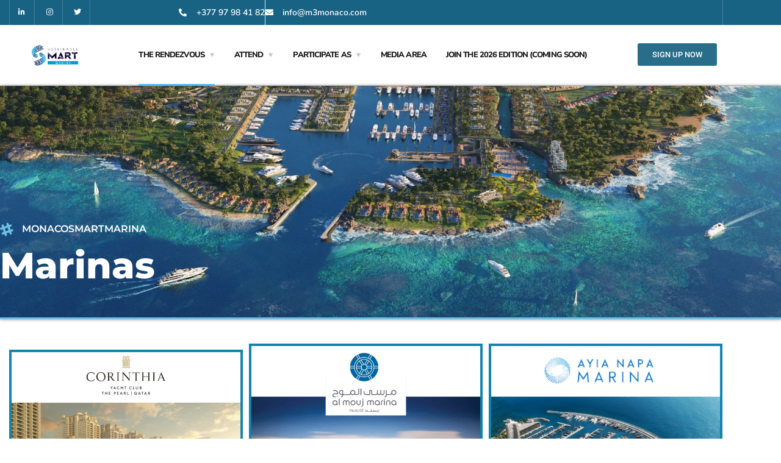

--- FILE ---
content_type: text/html; charset=UTF-8
request_url: http://sustainablesmartmarina.com/discover-marinas/
body_size: 34421
content:
<!DOCTYPE html>
<html lang="fr-FR">
<head>
	<meta charset="UTF-8">
						<script>document.documentElement.className = document.documentElement.className + ' yes-js js_active js'</script>
			<title>MARINAS &#8211; Monaco Smart &amp; Sustainable Marina</title>
<meta name='robots' content='max-image-preview:large' />
<link rel='dns-prefetch' href='//js.stripe.com' />
<link rel='dns-prefetch' href='//www.googletagmanager.com' />
<link rel='dns-prefetch' href='//fonts.googleapis.com' />
<link rel="alternate" type="application/rss+xml" title="Monaco Smart &amp; Sustainable Marina &raquo; Flux" href="http://sustainablesmartmarina.com/feed/" />
<link rel="alternate" title="oEmbed (JSON)" type="application/json+oembed" href="http://sustainablesmartmarina.com/wp-json/oembed/1.0/embed?url=http%3A%2F%2Fsustainablesmartmarina.com%2Fdiscover-marinas%2F" />
<link rel="alternate" title="oEmbed (XML)" type="text/xml+oembed" href="http://sustainablesmartmarina.com/wp-json/oembed/1.0/embed?url=http%3A%2F%2Fsustainablesmartmarina.com%2Fdiscover-marinas%2F&#038;format=xml" />
<style id='wp-img-auto-sizes-contain-inline-css' type='text/css'>
img:is([sizes=auto i],[sizes^="auto," i]){contain-intrinsic-size:3000px 1500px}
/*# sourceURL=wp-img-auto-sizes-contain-inline-css */
</style>
<link rel='stylesheet' id='hfe-widgets-style-css' href='http://sustainablesmartmarina.com/wp-content/plugins/header-footer-elementor/inc/widgets-css/frontend.css?ver=2.8.1' type='text/css' media='all' />
<link rel='stylesheet' id='hfe-woo-product-grid-css' href='http://sustainablesmartmarina.com/wp-content/plugins/header-footer-elementor/inc/widgets-css/woo-products.css?ver=2.8.1' type='text/css' media='all' />
<style id='wp-emoji-styles-inline-css' type='text/css'>

	img.wp-smiley, img.emoji {
		display: inline !important;
		border: none !important;
		box-shadow: none !important;
		height: 1em !important;
		width: 1em !important;
		margin: 0 0.07em !important;
		vertical-align: -0.1em !important;
		background: none !important;
		padding: 0 !important;
	}
/*# sourceURL=wp-emoji-styles-inline-css */
</style>
<link rel='stylesheet' id='wp-block-library-css' href='http://sustainablesmartmarina.com/wp-includes/css/dist/block-library/style.min.css?ver=6.9' type='text/css' media='all' />
<style id='classic-theme-styles-inline-css' type='text/css'>
/*! This file is auto-generated */
.wp-block-button__link{color:#fff;background-color:#32373c;border-radius:9999px;box-shadow:none;text-decoration:none;padding:calc(.667em + 2px) calc(1.333em + 2px);font-size:1.125em}.wp-block-file__button{background:#32373c;color:#fff;text-decoration:none}
/*# sourceURL=/wp-includes/css/classic-themes.min.css */
</style>
<link rel='stylesheet' id='jquery-selectBox-css' href='http://sustainablesmartmarina.com/wp-content/plugins/yith-woocommerce-wishlist/assets/css/jquery.selectBox.css?ver=1.2.0' type='text/css' media='all' />
<link rel='stylesheet' id='woocommerce_prettyPhoto_css-css' href='//sustainablesmartmarina.com/wp-content/plugins/woocommerce/assets/css/prettyPhoto.css?ver=3.1.6' type='text/css' media='all' />
<link rel='stylesheet' id='yith-wcwl-main-css' href='http://sustainablesmartmarina.com/wp-content/plugins/yith-woocommerce-wishlist/assets/css/style.css?ver=4.11.0' type='text/css' media='all' />
<style id='yith-wcwl-main-inline-css' type='text/css'>
 :root { --rounded-corners-radius: 16px; --add-to-cart-rounded-corners-radius: 16px; --color-headers-background: #F4F4F4; --feedback-duration: 3s } 
 :root { --rounded-corners-radius: 16px; --add-to-cart-rounded-corners-radius: 16px; --color-headers-background: #F4F4F4; --feedback-duration: 3s } 
/*# sourceURL=yith-wcwl-main-inline-css */
</style>
<style id='global-styles-inline-css' type='text/css'>
:root{--wp--preset--aspect-ratio--square: 1;--wp--preset--aspect-ratio--4-3: 4/3;--wp--preset--aspect-ratio--3-4: 3/4;--wp--preset--aspect-ratio--3-2: 3/2;--wp--preset--aspect-ratio--2-3: 2/3;--wp--preset--aspect-ratio--16-9: 16/9;--wp--preset--aspect-ratio--9-16: 9/16;--wp--preset--color--black: #000000;--wp--preset--color--cyan-bluish-gray: #abb8c3;--wp--preset--color--white: #ffffff;--wp--preset--color--pale-pink: #f78da7;--wp--preset--color--vivid-red: #cf2e2e;--wp--preset--color--luminous-vivid-orange: #ff6900;--wp--preset--color--luminous-vivid-amber: #fcb900;--wp--preset--color--light-green-cyan: #7bdcb5;--wp--preset--color--vivid-green-cyan: #00d084;--wp--preset--color--pale-cyan-blue: #8ed1fc;--wp--preset--color--vivid-cyan-blue: #0693e3;--wp--preset--color--vivid-purple: #9b51e0;--wp--preset--gradient--vivid-cyan-blue-to-vivid-purple: linear-gradient(135deg,rgb(6,147,227) 0%,rgb(155,81,224) 100%);--wp--preset--gradient--light-green-cyan-to-vivid-green-cyan: linear-gradient(135deg,rgb(122,220,180) 0%,rgb(0,208,130) 100%);--wp--preset--gradient--luminous-vivid-amber-to-luminous-vivid-orange: linear-gradient(135deg,rgb(252,185,0) 0%,rgb(255,105,0) 100%);--wp--preset--gradient--luminous-vivid-orange-to-vivid-red: linear-gradient(135deg,rgb(255,105,0) 0%,rgb(207,46,46) 100%);--wp--preset--gradient--very-light-gray-to-cyan-bluish-gray: linear-gradient(135deg,rgb(238,238,238) 0%,rgb(169,184,195) 100%);--wp--preset--gradient--cool-to-warm-spectrum: linear-gradient(135deg,rgb(74,234,220) 0%,rgb(151,120,209) 20%,rgb(207,42,186) 40%,rgb(238,44,130) 60%,rgb(251,105,98) 80%,rgb(254,248,76) 100%);--wp--preset--gradient--blush-light-purple: linear-gradient(135deg,rgb(255,206,236) 0%,rgb(152,150,240) 100%);--wp--preset--gradient--blush-bordeaux: linear-gradient(135deg,rgb(254,205,165) 0%,rgb(254,45,45) 50%,rgb(107,0,62) 100%);--wp--preset--gradient--luminous-dusk: linear-gradient(135deg,rgb(255,203,112) 0%,rgb(199,81,192) 50%,rgb(65,88,208) 100%);--wp--preset--gradient--pale-ocean: linear-gradient(135deg,rgb(255,245,203) 0%,rgb(182,227,212) 50%,rgb(51,167,181) 100%);--wp--preset--gradient--electric-grass: linear-gradient(135deg,rgb(202,248,128) 0%,rgb(113,206,126) 100%);--wp--preset--gradient--midnight: linear-gradient(135deg,rgb(2,3,129) 0%,rgb(40,116,252) 100%);--wp--preset--font-size--small: 13px;--wp--preset--font-size--medium: 20px;--wp--preset--font-size--large: 36px;--wp--preset--font-size--x-large: 42px;--wp--preset--spacing--20: 0.44rem;--wp--preset--spacing--30: 0.67rem;--wp--preset--spacing--40: 1rem;--wp--preset--spacing--50: 1.5rem;--wp--preset--spacing--60: 2.25rem;--wp--preset--spacing--70: 3.38rem;--wp--preset--spacing--80: 5.06rem;--wp--preset--shadow--natural: 6px 6px 9px rgba(0, 0, 0, 0.2);--wp--preset--shadow--deep: 12px 12px 50px rgba(0, 0, 0, 0.4);--wp--preset--shadow--sharp: 6px 6px 0px rgba(0, 0, 0, 0.2);--wp--preset--shadow--outlined: 6px 6px 0px -3px rgb(255, 255, 255), 6px 6px rgb(0, 0, 0);--wp--preset--shadow--crisp: 6px 6px 0px rgb(0, 0, 0);}:where(.is-layout-flex){gap: 0.5em;}:where(.is-layout-grid){gap: 0.5em;}body .is-layout-flex{display: flex;}.is-layout-flex{flex-wrap: wrap;align-items: center;}.is-layout-flex > :is(*, div){margin: 0;}body .is-layout-grid{display: grid;}.is-layout-grid > :is(*, div){margin: 0;}:where(.wp-block-columns.is-layout-flex){gap: 2em;}:where(.wp-block-columns.is-layout-grid){gap: 2em;}:where(.wp-block-post-template.is-layout-flex){gap: 1.25em;}:where(.wp-block-post-template.is-layout-grid){gap: 1.25em;}.has-black-color{color: var(--wp--preset--color--black) !important;}.has-cyan-bluish-gray-color{color: var(--wp--preset--color--cyan-bluish-gray) !important;}.has-white-color{color: var(--wp--preset--color--white) !important;}.has-pale-pink-color{color: var(--wp--preset--color--pale-pink) !important;}.has-vivid-red-color{color: var(--wp--preset--color--vivid-red) !important;}.has-luminous-vivid-orange-color{color: var(--wp--preset--color--luminous-vivid-orange) !important;}.has-luminous-vivid-amber-color{color: var(--wp--preset--color--luminous-vivid-amber) !important;}.has-light-green-cyan-color{color: var(--wp--preset--color--light-green-cyan) !important;}.has-vivid-green-cyan-color{color: var(--wp--preset--color--vivid-green-cyan) !important;}.has-pale-cyan-blue-color{color: var(--wp--preset--color--pale-cyan-blue) !important;}.has-vivid-cyan-blue-color{color: var(--wp--preset--color--vivid-cyan-blue) !important;}.has-vivid-purple-color{color: var(--wp--preset--color--vivid-purple) !important;}.has-black-background-color{background-color: var(--wp--preset--color--black) !important;}.has-cyan-bluish-gray-background-color{background-color: var(--wp--preset--color--cyan-bluish-gray) !important;}.has-white-background-color{background-color: var(--wp--preset--color--white) !important;}.has-pale-pink-background-color{background-color: var(--wp--preset--color--pale-pink) !important;}.has-vivid-red-background-color{background-color: var(--wp--preset--color--vivid-red) !important;}.has-luminous-vivid-orange-background-color{background-color: var(--wp--preset--color--luminous-vivid-orange) !important;}.has-luminous-vivid-amber-background-color{background-color: var(--wp--preset--color--luminous-vivid-amber) !important;}.has-light-green-cyan-background-color{background-color: var(--wp--preset--color--light-green-cyan) !important;}.has-vivid-green-cyan-background-color{background-color: var(--wp--preset--color--vivid-green-cyan) !important;}.has-pale-cyan-blue-background-color{background-color: var(--wp--preset--color--pale-cyan-blue) !important;}.has-vivid-cyan-blue-background-color{background-color: var(--wp--preset--color--vivid-cyan-blue) !important;}.has-vivid-purple-background-color{background-color: var(--wp--preset--color--vivid-purple) !important;}.has-black-border-color{border-color: var(--wp--preset--color--black) !important;}.has-cyan-bluish-gray-border-color{border-color: var(--wp--preset--color--cyan-bluish-gray) !important;}.has-white-border-color{border-color: var(--wp--preset--color--white) !important;}.has-pale-pink-border-color{border-color: var(--wp--preset--color--pale-pink) !important;}.has-vivid-red-border-color{border-color: var(--wp--preset--color--vivid-red) !important;}.has-luminous-vivid-orange-border-color{border-color: var(--wp--preset--color--luminous-vivid-orange) !important;}.has-luminous-vivid-amber-border-color{border-color: var(--wp--preset--color--luminous-vivid-amber) !important;}.has-light-green-cyan-border-color{border-color: var(--wp--preset--color--light-green-cyan) !important;}.has-vivid-green-cyan-border-color{border-color: var(--wp--preset--color--vivid-green-cyan) !important;}.has-pale-cyan-blue-border-color{border-color: var(--wp--preset--color--pale-cyan-blue) !important;}.has-vivid-cyan-blue-border-color{border-color: var(--wp--preset--color--vivid-cyan-blue) !important;}.has-vivid-purple-border-color{border-color: var(--wp--preset--color--vivid-purple) !important;}.has-vivid-cyan-blue-to-vivid-purple-gradient-background{background: var(--wp--preset--gradient--vivid-cyan-blue-to-vivid-purple) !important;}.has-light-green-cyan-to-vivid-green-cyan-gradient-background{background: var(--wp--preset--gradient--light-green-cyan-to-vivid-green-cyan) !important;}.has-luminous-vivid-amber-to-luminous-vivid-orange-gradient-background{background: var(--wp--preset--gradient--luminous-vivid-amber-to-luminous-vivid-orange) !important;}.has-luminous-vivid-orange-to-vivid-red-gradient-background{background: var(--wp--preset--gradient--luminous-vivid-orange-to-vivid-red) !important;}.has-very-light-gray-to-cyan-bluish-gray-gradient-background{background: var(--wp--preset--gradient--very-light-gray-to-cyan-bluish-gray) !important;}.has-cool-to-warm-spectrum-gradient-background{background: var(--wp--preset--gradient--cool-to-warm-spectrum) !important;}.has-blush-light-purple-gradient-background{background: var(--wp--preset--gradient--blush-light-purple) !important;}.has-blush-bordeaux-gradient-background{background: var(--wp--preset--gradient--blush-bordeaux) !important;}.has-luminous-dusk-gradient-background{background: var(--wp--preset--gradient--luminous-dusk) !important;}.has-pale-ocean-gradient-background{background: var(--wp--preset--gradient--pale-ocean) !important;}.has-electric-grass-gradient-background{background: var(--wp--preset--gradient--electric-grass) !important;}.has-midnight-gradient-background{background: var(--wp--preset--gradient--midnight) !important;}.has-small-font-size{font-size: var(--wp--preset--font-size--small) !important;}.has-medium-font-size{font-size: var(--wp--preset--font-size--medium) !important;}.has-large-font-size{font-size: var(--wp--preset--font-size--large) !important;}.has-x-large-font-size{font-size: var(--wp--preset--font-size--x-large) !important;}
:where(.wp-block-post-template.is-layout-flex){gap: 1.25em;}:where(.wp-block-post-template.is-layout-grid){gap: 1.25em;}
:where(.wp-block-term-template.is-layout-flex){gap: 1.25em;}:where(.wp-block-term-template.is-layout-grid){gap: 1.25em;}
:where(.wp-block-columns.is-layout-flex){gap: 2em;}:where(.wp-block-columns.is-layout-grid){gap: 2em;}
:root :where(.wp-block-pullquote){font-size: 1.5em;line-height: 1.6;}
/*# sourceURL=global-styles-inline-css */
</style>
<link rel='stylesheet' id='bonfire-touchy-css-css' href='http://sustainablesmartmarina.com/wp-content/plugins/touchy-by-bonfire/touchy.css?ver=1' type='text/css' media='all' />
<link rel='stylesheet' id='touchy-fontawesome-css' href='http://sustainablesmartmarina.com/wp-content/plugins/touchy-by-bonfire/fonts/font-awesome/css/all.min.css?ver=1' type='text/css' media='all' />
<link rel='stylesheet' id='touchy-fonts-css' href='//fonts.googleapis.com/css?family=Roboto%3A400&#038;ver=1.0.0' type='text/css' media='all' />
<link rel='stylesheet' id='woocommerce-layout-css' href='http://sustainablesmartmarina.com/wp-content/plugins/woocommerce/assets/css/woocommerce-layout.css?ver=10.4.3' type='text/css' media='all' />
<link rel='stylesheet' id='woocommerce-smallscreen-css' href='http://sustainablesmartmarina.com/wp-content/plugins/woocommerce/assets/css/woocommerce-smallscreen.css?ver=10.4.3' type='text/css' media='only screen and (max-width: 768px)' />
<link rel='stylesheet' id='woocommerce-general-css' href='http://sustainablesmartmarina.com/wp-content/plugins/woocommerce/assets/css/woocommerce.css?ver=10.4.3' type='text/css' media='all' />
<style id='woocommerce-inline-inline-css' type='text/css'>
.woocommerce form .form-row .required { visibility: visible; }
/*# sourceURL=woocommerce-inline-inline-css */
</style>
<link rel='stylesheet' id='wpecpp-css' href='http://sustainablesmartmarina.com/wp-content/plugins/wp-ecommerce-paypal/assets/css/wpecpp.css?ver=2.0.3' type='text/css' media='all' />
<link rel='stylesheet' id='hfe-style-css' href='http://sustainablesmartmarina.com/wp-content/plugins/header-footer-elementor/assets/css/header-footer-elementor.css?ver=2.8.1' type='text/css' media='all' />
<link rel='stylesheet' id='elementor-icons-css' href='http://sustainablesmartmarina.com/wp-content/plugins/elementor/assets/lib/eicons/css/elementor-icons.min.css?ver=5.46.0' type='text/css' media='all' />
<link rel='stylesheet' id='elementor-frontend-css' href='http://sustainablesmartmarina.com/wp-content/plugins/elementor/assets/css/frontend.min.css?ver=3.34.2' type='text/css' media='all' />
<style id='elementor-frontend-inline-css' type='text/css'>
.elementor-kit-1{--e-global-color-primary:#6EC1E4;--e-global-color-secondary:#54595F;--e-global-color-text:#7A7A7A;--e-global-color-accent:#61CE70;--e-global-color-48055eb:#356086;--e-global-color-662fc38:#335573;--e-global-color-df054ae:#144B7D;--e-global-color-b39d294:#9C9C9C73;--e-global-color-d082994:#0B82B8;--e-global-color-fea67dd:#24566C;--e-global-color-93c5830:#2E7D9F;--e-global-color-57b887f:#186284;--e-global-color-ab162af:#FFFFFF;--e-global-color-6111d5c:#277335;--e-global-color-e8b3da2:#B5DBECAB;--e-global-color-46ce90f:#B5ECD2AB;--e-global-color-fa06797:#8CCFB0AB;--e-global-color-a3448aa:#2C97C5;--e-global-color-ab92b5d:#78106C;--e-global-color-be5b574:#122F4B;--e-global-color-308e40e:#F3FBFFAB;--e-global-typography-primary-font-family:"Roboto";--e-global-typography-primary-font-weight:600;--e-global-typography-secondary-font-family:"Roboto Slab";--e-global-typography-secondary-font-weight:400;--e-global-typography-text-font-family:"Roboto";--e-global-typography-text-font-weight:400;--e-global-typography-accent-font-family:"Roboto";--e-global-typography-accent-font-weight:500;--e-global-typography-7de220f-font-family:"Roboto";--e-global-typography-7de220f-font-size:16px;--e-global-typography-7de220f-font-weight:400;}.elementor-kit-1 e-page-transition{background-color:#FFBC7D;}.elementor-section.elementor-section-boxed > .elementor-container{max-width:1140px;}.e-con{--container-max-width:1140px;}.elementor-widget:not(:last-child){margin-block-end:20px;}.elementor-element{--widgets-spacing:20px 20px;--widgets-spacing-row:20px;--widgets-spacing-column:20px;}{}h1.entry-title{display:var(--page-title-display);}@media(max-width:1024px){.elementor-section.elementor-section-boxed > .elementor-container{max-width:1024px;}.e-con{--container-max-width:1024px;}}@media(max-width:767px){.elementor-section.elementor-section-boxed > .elementor-container{max-width:767px;}.e-con{--container-max-width:767px;}}
.elementor-12006 .elementor-element.elementor-element-b3015d0 > .elementor-container > .elementor-column > .elementor-widget-wrap{align-content:flex-end;align-items:flex-end;}.elementor-12006 .elementor-element.elementor-element-b3015d0:not(.elementor-motion-effects-element-type-background), .elementor-12006 .elementor-element.elementor-element-b3015d0 > .elementor-motion-effects-container > .elementor-motion-effects-layer{background-image:url("https://sustainablesmartmarina.com/wp-content/uploads/2022/08/Masterplan1.jpg");background-position:0px -199px;background-size:cover;}.elementor-12006 .elementor-element.elementor-element-b3015d0 > .elementor-background-overlay{background-color:#0A0A0A8F;opacity:0.95;transition:background 0.3s, border-radius 0.3s, opacity 0.3s;}.elementor-12006 .elementor-element.elementor-element-b3015d0 .elementor-background-overlay{filter:brightness( 0% ) contrast( 100% ) saturate( 100% ) blur( 0px ) hue-rotate( 0deg );}.elementor-12006 .elementor-element.elementor-element-b3015d0{border-style:solid;border-width:0px 0px 3px 0px;border-color:var( --e-global-color-primary );box-shadow:0px 0px 5px 0px rgba(0,0,0,0.5);transition:background 0.3s, border 0.3s, border-radius 0.3s, box-shadow 0.3s;padding:220px 0px 40px 0px;}.elementor-bc-flex-widget .elementor-12006 .elementor-element.elementor-element-654fdcc.elementor-column .elementor-widget-wrap{align-items:center;}.elementor-12006 .elementor-element.elementor-element-654fdcc.elementor-column.elementor-element[data-element_type="column"] > .elementor-widget-wrap.elementor-element-populated{align-content:center;align-items:center;}.elementor-widget-icon-list .elementor-icon-list-item:not(:last-child):after{border-color:var( --e-global-color-text );}.elementor-widget-icon-list .elementor-icon-list-icon i{color:var( --e-global-color-primary );}.elementor-widget-icon-list .elementor-icon-list-icon svg{fill:var( --e-global-color-primary );}.elementor-widget-icon-list .elementor-icon-list-item > .elementor-icon-list-text, .elementor-widget-icon-list .elementor-icon-list-item > a{font-family:var( --e-global-typography-text-font-family ), Sans-serif;font-weight:var( --e-global-typography-text-font-weight );}.elementor-widget-icon-list .elementor-icon-list-text{color:var( --e-global-color-secondary );}.elementor-12006 .elementor-element.elementor-element-7b8736d .elementor-icon-list-icon i{transition:color 0.3s;}.elementor-12006 .elementor-element.elementor-element-7b8736d .elementor-icon-list-icon svg{transition:fill 0.3s;}.elementor-12006 .elementor-element.elementor-element-7b8736d{--e-icon-list-icon-size:25px;--icon-vertical-offset:0px;}.elementor-12006 .elementor-element.elementor-element-7b8736d .elementor-icon-list-item > .elementor-icon-list-text, .elementor-12006 .elementor-element.elementor-element-7b8736d .elementor-icon-list-item > a{font-family:"Montserrat", Sans-serif;font-weight:600;text-transform:uppercase;}.elementor-12006 .elementor-element.elementor-element-7b8736d .elementor-icon-list-text{color:var( --e-global-color-ab162af );transition:color 0.3s;}.elementor-widget-heading .elementor-heading-title{font-family:var( --e-global-typography-primary-font-family ), Sans-serif;font-weight:var( --e-global-typography-primary-font-weight );color:var( --e-global-color-primary );}.elementor-12006 .elementor-element.elementor-element-699b56e > .elementor-widget-container{padding:15px 0px 15px 0px;}.elementor-12006 .elementor-element.elementor-element-699b56e .elementor-heading-title{font-family:"Montserrat", Sans-serif;font-size:60px;font-weight:800;color:var( --e-global-color-ab162af );}.elementor-12006 .elementor-element.elementor-element-82df220{margin-top:40px;margin-bottom:30px;padding:0px 0px 0px 0px;}.elementor-12006 .elementor-element.elementor-element-b86bc6c > .elementor-element-populated{transition:background 0.3s, border 0.3s, border-radius 0.3s, box-shadow 0.3s;}.elementor-12006 .elementor-element.elementor-element-b86bc6c > .elementor-element-populated > .elementor-background-overlay{transition:background 0.3s, border-radius 0.3s, opacity 0.3s;}.elementor-12006 .elementor-element.elementor-element-2088bb3 .projects-box .portfolio-info{background-color:var( --e-global-color-ab162af );}.elementor-12006 .elementor-element.elementor-element-2088bb3 .project-item{padding:calc(10px/2);}.elementor-12006 .elementor-element.elementor-element-2088bb3 .projects-grid{margin:calc(-10px/2);}.elementor-12006 .elementor-element.elementor-element-2088bb3 .projects-box .portfolio-info h5 a{color:#0F83AB;font-size:15px;}.elementor-12006 .elementor-element.elementor-element-5ad7c9d{transition:background 0.3s, border 0.3s, border-radius 0.3s, box-shadow 0.3s;margin-top:0px;margin-bottom:40px;padding:15px 0px 15px 0px;}.elementor-12006 .elementor-element.elementor-element-5ad7c9d > .elementor-background-overlay{transition:background 0.3s, border-radius 0.3s, opacity 0.3s;}.elementor-12006 .elementor-element.elementor-element-00be8d8 > .elementor-element-populated{margin:0px 0px 0px 0px;--e-column-margin-right:0px;--e-column-margin-left:0px;padding:0px 0px 0px 0px;}.elementor-12006 .elementor-element.elementor-element-a575adf > .elementor-container > .elementor-column > .elementor-widget-wrap{align-content:flex-end;align-items:flex-end;}.elementor-12006 .elementor-element.elementor-element-a575adf:not(.elementor-motion-effects-element-type-background), .elementor-12006 .elementor-element.elementor-element-a575adf > .elementor-motion-effects-container > .elementor-motion-effects-layer{background-image:url("https://sustainablesmartmarina.com/wp-content/uploads/2022/08/bandeau-site-e1663331022681.png");background-position:center center;background-size:cover;}.elementor-12006 .elementor-element.elementor-element-a575adf{transition:background 0.3s, border 0.3s, border-radius 0.3s, box-shadow 0.3s;margin-top:0px;margin-bottom:0px;padding:80px 70px 80px 70px;}.elementor-12006 .elementor-element.elementor-element-a575adf > .elementor-background-overlay{transition:background 0.3s, border-radius 0.3s, opacity 0.3s;}.elementor-12006 .elementor-element.elementor-element-48bcd1c.elementor-column > .elementor-widget-wrap{justify-content:center;}.elementor-12006 .elementor-element.elementor-element-48bcd1c{min-width:0px;}.elementor-12006 .elementor-element.elementor-element-b69ca3e{text-align:left;}.elementor-12006 .elementor-element.elementor-element-b69ca3e .ot-heading > span{color:#FFFFFF;font-weight:600;text-transform:capitalize;}.elementor-12006 .elementor-element.elementor-element-b69ca3e .ot-heading .main-heading{color:#FFFFFF;}.elementor-widget-button .elementor-button{background-color:var( --e-global-color-accent );font-family:var( --e-global-typography-accent-font-family ), Sans-serif;font-weight:var( --e-global-typography-accent-font-weight );}.elementor-12006 .elementor-element.elementor-element-50ef3f2 .elementor-button{background-color:var( --e-global-color-ab162af );font-family:"Nunito Sans", Sans-serif;font-size:14px;font-weight:800;text-transform:uppercase;fill:var( --e-global-color-57b887f );color:var( --e-global-color-57b887f );border-radius:0px 0px 0px 0px;padding:21px 35px 21px 35px;}.elementor-12006 .elementor-element.elementor-element-50ef3f2 .elementor-button:hover, .elementor-12006 .elementor-element.elementor-element-50ef3f2 .elementor-button:focus{background-color:#FFFFFF;color:var( --e-global-color-48055eb );}.elementor-12006 .elementor-element.elementor-element-50ef3f2 > .elementor-widget-container{margin:0px 0px 8px 0px;}.elementor-12006 .elementor-element.elementor-element-50ef3f2 .elementor-button-content-wrapper{flex-direction:row-reverse;}.elementor-12006 .elementor-element.elementor-element-50ef3f2 .elementor-button:hover svg, .elementor-12006 .elementor-element.elementor-element-50ef3f2 .elementor-button:focus svg{fill:var( --e-global-color-48055eb );}@media(max-width:1024px){.elementor-12006 .elementor-element.elementor-element-b3015d0:not(.elementor-motion-effects-element-type-background), .elementor-12006 .elementor-element.elementor-element-b3015d0 > .elementor-motion-effects-container > .elementor-motion-effects-layer{background-position:0px 0px;}.elementor-12006 .elementor-element.elementor-element-00be8d8 > .elementor-element-populated{margin:0px 0px 0px 0px;--e-column-margin-right:0px;--e-column-margin-left:0px;padding:0px 0px 0px 0px;}}@media(max-width:767px){.elementor-12006 .elementor-element.elementor-element-b3015d0:not(.elementor-motion-effects-element-type-background), .elementor-12006 .elementor-element.elementor-element-b3015d0 > .elementor-motion-effects-container > .elementor-motion-effects-layer{background-position:0px 0px;}.elementor-12006 .elementor-element.elementor-element-7b8736d{--e-icon-list-icon-size:15px;}.elementor-12006 .elementor-element.elementor-element-7b8736d .elementor-icon-list-item > .elementor-icon-list-text, .elementor-12006 .elementor-element.elementor-element-7b8736d .elementor-icon-list-item > a{font-size:10px;}.elementor-12006 .elementor-element.elementor-element-699b56e > .elementor-widget-container{padding:0px 0px 0px 0px;}.elementor-12006 .elementor-element.elementor-element-699b56e .elementor-heading-title{font-size:35px;}.elementor-12006 .elementor-element.elementor-element-82df220{margin-top:0px;margin-bottom:30px;}.elementor-12006 .elementor-element.elementor-element-b86bc6c > .elementor-widget-wrap > .elementor-widget:not(.elementor-widget__width-auto):not(.elementor-widget__width-initial):not(:last-child):not(.elementor-absolute){margin-block-end:10px;}.elementor-12006 .elementor-element.elementor-element-2088bb3 > .elementor-widget-container{margin:0px 0px 30px 0px;}.elementor-12006 .elementor-element.elementor-element-2088bb3 .project-item{padding:calc(50px/2);}.elementor-12006 .elementor-element.elementor-element-2088bb3 .projects-grid{margin:calc(-50px/2);}.elementor-12006 .elementor-element.elementor-element-a575adf{padding:30px 5px 30px 5px;}.elementor-12006 .elementor-element.elementor-element-b69ca3e > .elementor-widget-container{padding:0px 0px 0px 0px;}.elementor-12006 .elementor-element.elementor-element-50ef3f2 > .elementor-widget-container{margin:0px 0px 0px 0px;}}@media(min-width:768px){.elementor-12006 .elementor-element.elementor-element-00be8d8{width:100%;}.elementor-12006 .elementor-element.elementor-element-0bc11f5{width:28%;}.elementor-12006 .elementor-element.elementor-element-48bcd1c{width:38.332%;}}@media(max-width:1024px) and (min-width:768px){.elementor-12006 .elementor-element.elementor-element-0bc11f5{width:50%;}.elementor-12006 .elementor-element.elementor-element-48bcd1c{width:50%;}.elementor-12006 .elementor-element.elementor-element-731fa71{width:50%;}}
.elementor-11217 .elementor-element.elementor-element-26e9eac > .elementor-container > .elementor-column > .elementor-widget-wrap{align-content:center;align-items:center;}.elementor-11217 .elementor-element.elementor-element-26e9eac:not(.elementor-motion-effects-element-type-background), .elementor-11217 .elementor-element.elementor-element-26e9eac > .elementor-motion-effects-container > .elementor-motion-effects-layer{background-color:#186284;}.elementor-11217 .elementor-element.elementor-element-26e9eac{transition:background 0.3s, border 0.3s, border-radius 0.3s, box-shadow 0.3s;}.elementor-11217 .elementor-element.elementor-element-26e9eac > .elementor-background-overlay{transition:background 0.3s, border-radius 0.3s, opacity 0.3s;}.elementor-11217 .elementor-element.elementor-element-598a901{--grid-template-columns:repeat(4, auto);--icon-size:12px;}.elementor-11217 .elementor-element.elementor-element-598a901 .elementor-widget-container{text-align:left;}.elementor-11217 .elementor-element.elementor-element-598a901 > .elementor-widget-container{border-style:solid;border-width:0px 0px 0px 1px;border-color:#FFFFFF33;}.elementor-11217 .elementor-element.elementor-element-598a901 .elementor-social-icon{background-color:#FFFFFF00;--icon-padding:1.2em;border-style:solid;border-width:0px 1px 0px 0px;border-color:#FFFFFF33;}.elementor-11217 .elementor-element.elementor-element-598a901 .elementor-social-icon i{color:#FFFFFF;}.elementor-11217 .elementor-element.elementor-element-598a901 .elementor-social-icon svg{fill:#FFFFFF;}.elementor-11217 .elementor-element.elementor-element-598a901 .elementor-social-icon:hover i{color:#FFFFFF;}.elementor-11217 .elementor-element.elementor-element-598a901 .elementor-social-icon:hover svg{fill:#FFFFFF;}.elementor-11217 .elementor-element.elementor-element-598a901 .elementor-social-icon:hover{border-color:#FFFFFF33;}.elementor-bc-flex-widget .elementor-11217 .elementor-element.elementor-element-14cc667.elementor-column .elementor-widget-wrap{align-items:center;}.elementor-11217 .elementor-element.elementor-element-14cc667.elementor-column.elementor-element[data-element_type="column"] > .elementor-widget-wrap.elementor-element-populated{align-content:center;align-items:center;}.elementor-widget-icon-list .elementor-icon-list-item:not(:last-child):after{border-color:var( --e-global-color-text );}.elementor-widget-icon-list .elementor-icon-list-icon i{color:var( --e-global-color-primary );}.elementor-widget-icon-list .elementor-icon-list-icon svg{fill:var( --e-global-color-primary );}.elementor-widget-icon-list .elementor-icon-list-item > .elementor-icon-list-text, .elementor-widget-icon-list .elementor-icon-list-item > a{font-family:var( --e-global-typography-text-font-family ), Sans-serif;font-weight:var( --e-global-typography-text-font-weight );}.elementor-widget-icon-list .elementor-icon-list-text{color:var( --e-global-color-secondary );}.elementor-11217 .elementor-element.elementor-element-8f04df8 > .elementor-widget-container{padding:0px 18px 0px 0px;border-style:solid;border-width:0px 1px 0px 0px;border-color:#FFFFFF33;}.elementor-11217 .elementor-element.elementor-element-8f04df8 .elementor-icon-list-items:not(.elementor-inline-items) .elementor-icon-list-item:not(:last-child){padding-block-end:calc(40px/2);}.elementor-11217 .elementor-element.elementor-element-8f04df8 .elementor-icon-list-items:not(.elementor-inline-items) .elementor-icon-list-item:not(:first-child){margin-block-start:calc(40px/2);}.elementor-11217 .elementor-element.elementor-element-8f04df8 .elementor-icon-list-items.elementor-inline-items .elementor-icon-list-item{margin-inline:calc(40px/2);}.elementor-11217 .elementor-element.elementor-element-8f04df8 .elementor-icon-list-items.elementor-inline-items{margin-inline:calc(-40px/2);}.elementor-11217 .elementor-element.elementor-element-8f04df8 .elementor-icon-list-items.elementor-inline-items .elementor-icon-list-item:after{inset-inline-end:calc(-40px/2);}.elementor-11217 .elementor-element.elementor-element-8f04df8 .elementor-icon-list-item:not(:last-child):after{content:"";border-color:#FFFFFFE6;}.elementor-11217 .elementor-element.elementor-element-8f04df8 .elementor-icon-list-items:not(.elementor-inline-items) .elementor-icon-list-item:not(:last-child):after{border-block-start-style:solid;border-block-start-width:1px;}.elementor-11217 .elementor-element.elementor-element-8f04df8 .elementor-icon-list-items.elementor-inline-items .elementor-icon-list-item:not(:last-child):after{border-inline-start-style:solid;}.elementor-11217 .elementor-element.elementor-element-8f04df8 .elementor-inline-items .elementor-icon-list-item:not(:last-child):after{border-inline-start-width:1px;}.elementor-11217 .elementor-element.elementor-element-8f04df8 .elementor-icon-list-icon i{color:#FFFFFF;transition:color 0.3s;}.elementor-11217 .elementor-element.elementor-element-8f04df8 .elementor-icon-list-icon svg{fill:#FFFFFF;transition:fill 0.3s;}.elementor-11217 .elementor-element.elementor-element-8f04df8{--e-icon-list-icon-size:13px;--e-icon-list-icon-align:left;--e-icon-list-icon-margin:0 calc(var(--e-icon-list-icon-size, 1em) * 0.25) 0 0;--icon-vertical-offset:0px;}.elementor-11217 .elementor-element.elementor-element-8f04df8 .elementor-icon-list-icon{padding-inline-end:7px;}.elementor-11217 .elementor-element.elementor-element-8f04df8 .elementor-icon-list-item > .elementor-icon-list-text, .elementor-11217 .elementor-element.elementor-element-8f04df8 .elementor-icon-list-item > a{font-family:"Nunito Sans", Sans-serif;font-size:14px;font-weight:600;line-height:41px;}.elementor-11217 .elementor-element.elementor-element-8f04df8 .elementor-icon-list-text{color:#FFFFFF;transition:color 0.3s;}.elementor-11217 .elementor-element.elementor-element-8f04df8 .elementor-icon-list-item:hover .elementor-icon-list-text{color:#FFFFFF;}.elementor-11217 .elementor-element.elementor-element-0441df9 > .elementor-container{max-width:1400px;}.elementor-11217 .elementor-element.elementor-element-0441df9{border-style:solid;border-width:0px 0px 1px 0px;border-color:#141D3826;}.elementor-bc-flex-widget .elementor-11217 .elementor-element.elementor-element-976a62d.elementor-column .elementor-widget-wrap{align-items:center;}.elementor-11217 .elementor-element.elementor-element-976a62d.elementor-column.elementor-element[data-element_type="column"] > .elementor-widget-wrap.elementor-element-populated{align-content:center;align-items:center;}.elementor-11217 .elementor-element.elementor-element-976a62d{min-width:175px;}.elementor-11217 .elementor-element.elementor-element-c3079ca .the-logo{text-align:center;}.elementor-11217 .elementor-element.elementor-element-c3079ca .the-logo img{width:85px;}.elementor-11217 .elementor-element.elementor-element-c7e7e6f{text-align:center;}.elementor-11217 .elementor-element.elementor-element-c7e7e6f .main-navigation > ul > li{margin:0 16px;}.elementor-11217 .elementor-element.elementor-element-c7e7e6f .main-navigation > ul > li:last-child{margin-right:0;}.elementor-11217 .elementor-element.elementor-element-c7e7e6f .main-navigation > ul > li:first-child{margin-left:0;}.elementor-11217 .elementor-element.elementor-element-c7e7e6f .main-navigation > ul{font-size:13px;font-weight:800;text-transform:uppercase;line-height:0em;letter-spacing:-0.9px;}.elementor-11217 .elementor-element.elementor-element-c7e7e6f .main-navigation ul ul{box-shadow:0px 0px 3px 0px rgba(0,0,0,0.5);}.elementor-11217 .elementor-element.elementor-element-4d2827e.elementor-column > .elementor-widget-wrap{justify-content:flex-end;}.elementor-11217 .elementor-element.elementor-element-4d2827e{min-width:130px;}.elementor-widget-button .elementor-button{background-color:var( --e-global-color-accent );font-family:var( --e-global-typography-accent-font-family ), Sans-serif;font-weight:var( --e-global-typography-accent-font-weight );}.elementor-11217 .elementor-element.elementor-element-522c23b .elementor-button{background-color:#286D8A;font-family:"Roboto", Sans-serif;font-size:13px;font-weight:500;}.elementor-11217 .elementor-element.elementor-element-522c23b > .elementor-widget-container{margin:0px 0px 0px 0px;padding:30px 0px 0px 0px;}@media(min-width:768px){.elementor-11217 .elementor-element.elementor-element-71d2870{width:23.19%;}.elementor-11217 .elementor-element.elementor-element-14cc667{width:76.81%;}.elementor-11217 .elementor-element.elementor-element-976a62d{width:15%;}.elementor-11217 .elementor-element.elementor-element-7d392e5{width:69.15%;}.elementor-11217 .elementor-element.elementor-element-4d2827e{width:15%;}}
.elementor-11538 .elementor-element.elementor-element-79e4358:not(.elementor-motion-effects-element-type-background), .elementor-11538 .elementor-element.elementor-element-79e4358 > .elementor-motion-effects-container > .elementor-motion-effects-layer{background-color:#F8F8F8;}.elementor-11538 .elementor-element.elementor-element-79e4358{transition:background 0.3s, border 0.3s, border-radius 0.3s, box-shadow 0.3s;margin-top:0px;margin-bottom:0px;padding:15px 0px 15px 0px;}.elementor-11538 .elementor-element.elementor-element-79e4358 > .elementor-background-overlay{transition:background 0.3s, border-radius 0.3s, opacity 0.3s;}.elementor-11538 .elementor-element.elementor-element-820388d > .elementor-element-populated{margin:0px 0px 0px 0px;--e-column-margin-right:0px;--e-column-margin-left:0px;padding:0px 0px 0px 0px;}.elementor-11538 .elementor-element.elementor-element-af8f730{--e-image-carousel-slides-to-show:10;}.elementor-11538 .elementor-element.elementor-element-af8f730 > .elementor-widget-container{padding:0px 20px 0px 20px;}.elementor-11538 .elementor-element.elementor-element-af8f730 .swiper-wrapper{display:flex;align-items:center;}.elementor-11538 .elementor-element.elementor-element-e331bfe:not(.elementor-motion-effects-element-type-background), .elementor-11538 .elementor-element.elementor-element-e331bfe > .elementor-motion-effects-container > .elementor-motion-effects-layer{background-color:#211E3B;background-image:url("https://sustainablesmartmarina.com/wp-content/uploads/2022/05/shutterstock_1211927557.jpg");background-position:center left;background-repeat:no-repeat;}.elementor-11538 .elementor-element.elementor-element-e331bfe > .elementor-background-overlay{background-color:var( --e-global-color-57b887f );opacity:0.7;transition:background 0.3s, border-radius 0.3s, opacity 0.3s;}.elementor-11538 .elementor-element.elementor-element-e331bfe{transition:background 0.3s, border 0.3s, border-radius 0.3s, box-shadow 0.3s;padding:50px 0px 50px 0px;}.elementor-11538 .elementor-element.elementor-element-9fe64e3{margin-top:20px;margin-bottom:0px;padding:0px 0px 0px 0px;}.elementor-11538 .elementor-element.elementor-element-372c2f7 .contact-info i{color:#FFFFFF;}.elementor-11538 .elementor-element.elementor-element-372c2f7 .contact-info svg{fill:#FFFFFF;}.elementor-11538 .elementor-element.elementor-element-372c2f7 .contact-info h6{color:var( --e-global-color-ab162af );}.elementor-11538 .elementor-element.elementor-element-372c2f7 .contact-info p{color:#FFFFFF;}.elementor-11538 .elementor-element.elementor-element-f7ead4e > .elementor-widget-container{padding:0px 0px 20px 0px;}.elementor-11538 .elementor-element.elementor-element-f7ead4e .contact-info i{color:#FFFFFF;}.elementor-11538 .elementor-element.elementor-element-f7ead4e .contact-info svg{fill:#FFFFFF;}.elementor-11538 .elementor-element.elementor-element-f7ead4e .contact-info i:before{font-size:30px;}.elementor-11538 .elementor-element.elementor-element-f7ead4e .contact-info img, .elementor-11538 .elementor-element.elementor-element-f7ead4e .contact-info svg{width:30px;}.elementor-11538 .elementor-element.elementor-element-f7ead4e .contact-info h6{color:#AEAACB;font-size:24px;}.elementor-11538 .elementor-element.elementor-element-f7ead4e .contact-info p{color:#FFFFFF;}.elementor-11538 .elementor-element.elementor-element-5ef29ba .contact-info i{color:#FFFFFF;}.elementor-11538 .elementor-element.elementor-element-5ef29ba .contact-info svg{fill:#FFFFFF;}.elementor-11538 .elementor-element.elementor-element-5ef29ba .contact-info h6{color:#AEAACB;}.elementor-11538 .elementor-element.elementor-element-5ef29ba .contact-info p{color:#FFFFFF;}.elementor-widget-text-editor{font-family:var( --e-global-typography-text-font-family ), Sans-serif;font-weight:var( --e-global-typography-text-font-weight );color:var( --e-global-color-text );}.elementor-widget-text-editor.elementor-drop-cap-view-stacked .elementor-drop-cap{background-color:var( --e-global-color-primary );}.elementor-widget-text-editor.elementor-drop-cap-view-framed .elementor-drop-cap, .elementor-widget-text-editor.elementor-drop-cap-view-default .elementor-drop-cap{color:var( --e-global-color-primary );border-color:var( --e-global-color-primary );}.elementor-11538 .elementor-element.elementor-element-2a3aac1 > .elementor-widget-container{padding:0px 0px 0px 0px;}.elementor-11538 .elementor-element.elementor-element-2a3aac1{text-align:center;font-family:"Roboto", Sans-serif;font-weight:400;color:var( --e-global-color-ab162af );}.elementor-11538 .elementor-element.elementor-element-c7d9c16 .elementor-repeater-item-6b456a7.elementor-social-icon{background-color:#611B81;}.elementor-11538 .elementor-element.elementor-element-c7d9c16 .elementor-repeater-item-6b456a7.elementor-social-icon i{color:var( --e-global-color-ab162af );}.elementor-11538 .elementor-element.elementor-element-c7d9c16 .elementor-repeater-item-6b456a7.elementor-social-icon svg{fill:var( --e-global-color-ab162af );}.elementor-11538 .elementor-element.elementor-element-c7d9c16{--grid-template-columns:repeat(4, auto);--icon-size:12px;--grid-column-gap:10px;--grid-row-gap:0px;}.elementor-11538 .elementor-element.elementor-element-c7d9c16 .elementor-widget-container{text-align:center;}.elementor-11538 .elementor-element.elementor-element-c7d9c16 > .elementor-widget-container{padding:10px 0px 0px 0px;}.elementor-11538 .elementor-element.elementor-element-c7d9c16 .elementor-icon{border-radius:50% 50% 50% 50%;}@media(min-width:768px){.elementor-11538 .elementor-element.elementor-element-17bd757{width:32.849%;}.elementor-11538 .elementor-element.elementor-element-b2d40d2{width:34.988%;}.elementor-11538 .elementor-element.elementor-element-791dca7{width:31.424%;}}@media(max-width:1024px){.elementor-11538 .elementor-element.elementor-element-820388d > .elementor-element-populated{margin:0px 0px 0px 0px;--e-column-margin-right:0px;--e-column-margin-left:0px;padding:0px 0px 0px 0px;}.elementor-11538 .elementor-element.elementor-element-af8f730{--e-image-carousel-slides-to-show:5;}}@media(max-width:767px){.elementor-11538 .elementor-element.elementor-element-af8f730{--e-image-carousel-slides-to-show:1;}.elementor-11538 .elementor-element.elementor-element-af8f730 > .elementor-widget-container{padding:0px 20px 0px 0px;}.elementor-11538 .elementor-element.elementor-element-372c2f7 .contact-info p{font-size:15px;}.elementor-11538 .elementor-element.elementor-element-b2d40d2 > .elementor-element-populated{margin:20px 0px 0px 0px;--e-column-margin-right:0px;--e-column-margin-left:0px;}.elementor-11538 .elementor-element.elementor-element-f7ead4e > .elementor-widget-container{padding:0px 0px 0px 0px;}.elementor-11538 .elementor-element.elementor-element-f7ead4e .contact-info i:before{font-size:30px;}.elementor-11538 .elementor-element.elementor-element-f7ead4e .contact-info img, .elementor-11538 .elementor-element.elementor-element-f7ead4e .contact-info svg{width:30px;}.elementor-11538 .elementor-element.elementor-element-f7ead4e .contact-info h6{font-size:15px;}.elementor-11538 .elementor-element.elementor-element-f7ead4e .contact-info p{font-size:15px;}.elementor-11538 .elementor-element.elementor-element-5ef29ba > .elementor-widget-container{padding:30px 0px 0px 0px;}.elementor-11538 .elementor-element.elementor-element-5ef29ba .contact-info p{font-size:15px;}.elementor-11538 .elementor-element.elementor-element-2a3aac1 > .elementor-widget-container{padding:30px 0px 0px 0px;}.elementor-11538 .elementor-element.elementor-element-2a3aac1{font-size:15px;}}
/*# sourceURL=elementor-frontend-inline-css */
</style>
<link rel='stylesheet' id='widget-icon-list-css' href='http://sustainablesmartmarina.com/wp-content/plugins/elementor/assets/css/widget-icon-list.min.css?ver=3.34.2' type='text/css' media='all' />
<link rel='stylesheet' id='widget-heading-css' href='http://sustainablesmartmarina.com/wp-content/plugins/elementor/assets/css/widget-heading.min.css?ver=3.34.2' type='text/css' media='all' />
<link rel='stylesheet' id='engitech-fonts-css' href='https://fonts.googleapis.com/css?family=Montserrat%3A100%2C100i%2C200%2C200i%2C300%2C300i%2C400%2C400i%2C500%2C500i%2C600%2C600i%2C700%2C700i%2C800%2C800i%2C900%2C900i%7CNunito+Sans%3A200%2C200i%2C300%2C300i%2C400%2C400i%2C600%2C600i%2C700%2C700i%2C800%2C800i%2C900%2C900i&#038;subset=latin%2Clatin-ext' type='text/css' media='all' />
<link rel='stylesheet' id='bootstrap-css' href='http://sustainablesmartmarina.com/wp-content/themes/engitech/css/bootstrap.css?ver=4.0' type='text/css' media='all' />
<link rel='stylesheet' id='engitech-awesome-font-css' href='http://sustainablesmartmarina.com/wp-content/themes/engitech/css/font-awesome.min.css?ver=6.9' type='text/css' media='all' />
<link rel='stylesheet' id='engitech-flaticon-font-css' href='http://sustainablesmartmarina.com/wp-content/themes/engitech/css/flaticon.css?ver=6.9' type='text/css' media='all' />
<link rel='stylesheet' id='slick-slider-css' href='http://sustainablesmartmarina.com/wp-content/themes/engitech/css/slick.css?ver=6.9' type='text/css' media='all' />
<link rel='stylesheet' id='slick-theme-css' href='http://sustainablesmartmarina.com/wp-content/themes/engitech/css/slick-theme.css?ver=6.9' type='text/css' media='all' />
<link rel='stylesheet' id='magnific-popup-css' href='http://sustainablesmartmarina.com/wp-content/themes/engitech/css/magnific-popup.css?ver=6.9' type='text/css' media='all' />
<link rel='stylesheet' id='engitech-style-css' href='http://sustainablesmartmarina.com/wp-content/themes/engitech/style.css?ver=1.8.9' type='text/css' media='all' />
<link rel='stylesheet' id='simple-likes-public-css-css' href='http://sustainablesmartmarina.com/wp-content/themes/engitech/inc/backend/css/simple-likes-public.css?ver=6.9' type='text/css' media='all' />
<link rel='stylesheet' id='engitech-preload-css' href='http://sustainablesmartmarina.com/wp-content/themes/engitech/css/royal-preload.css?ver=6.9' type='text/css' media='all' />
<link rel='stylesheet' id='engitech-woocommerce-style-css' href='http://sustainablesmartmarina.com/wp-content/themes/engitech/css/woocommerce.css?ver=6.9' type='text/css' media='all' />
<link rel='stylesheet' id='hfe-elementor-icons-css' href='http://sustainablesmartmarina.com/wp-content/plugins/elementor/assets/lib/eicons/css/elementor-icons.min.css?ver=5.34.0' type='text/css' media='all' />
<link rel='stylesheet' id='hfe-icons-list-css' href='http://sustainablesmartmarina.com/wp-content/plugins/elementor/assets/css/widget-icon-list.min.css?ver=3.24.3' type='text/css' media='all' />
<link rel='stylesheet' id='hfe-social-icons-css' href='http://sustainablesmartmarina.com/wp-content/plugins/elementor/assets/css/widget-social-icons.min.css?ver=3.24.0' type='text/css' media='all' />
<link rel='stylesheet' id='hfe-social-share-icons-brands-css' href='http://sustainablesmartmarina.com/wp-content/plugins/elementor/assets/lib/font-awesome/css/brands.css?ver=5.15.3' type='text/css' media='all' />
<link rel='stylesheet' id='hfe-social-share-icons-fontawesome-css' href='http://sustainablesmartmarina.com/wp-content/plugins/elementor/assets/lib/font-awesome/css/fontawesome.css?ver=5.15.3' type='text/css' media='all' />
<link rel='stylesheet' id='hfe-nav-menu-icons-css' href='http://sustainablesmartmarina.com/wp-content/plugins/elementor/assets/lib/font-awesome/css/solid.css?ver=5.15.3' type='text/css' media='all' />
<link rel='stylesheet' id='hfe-widget-blockquote-css' href='http://sustainablesmartmarina.com/wp-content/plugins/elementor-pro/assets/css/widget-blockquote.min.css?ver=3.25.0' type='text/css' media='all' />
<link rel='stylesheet' id='hfe-mega-menu-css' href='http://sustainablesmartmarina.com/wp-content/plugins/elementor-pro/assets/css/widget-mega-menu.min.css?ver=3.26.2' type='text/css' media='all' />
<link rel='stylesheet' id='hfe-nav-menu-widget-css' href='http://sustainablesmartmarina.com/wp-content/plugins/elementor-pro/assets/css/widget-nav-menu.min.css?ver=3.26.0' type='text/css' media='all' />
<link rel='stylesheet' id='elementor-gf-local-roboto-css' href='http://sustainablesmartmarina.com/wp-content/uploads/elementor/google-fonts/css/roboto.css?ver=1742247382' type='text/css' media='all' />
<link rel='stylesheet' id='elementor-gf-local-robotoslab-css' href='http://sustainablesmartmarina.com/wp-content/uploads/elementor/google-fonts/css/robotoslab.css?ver=1742247389' type='text/css' media='all' />
<link rel='stylesheet' id='elementor-gf-local-montserrat-css' href='http://sustainablesmartmarina.com/wp-content/uploads/elementor/google-fonts/css/montserrat.css?ver=1742247395' type='text/css' media='all' />
<link rel='stylesheet' id='elementor-gf-local-nunitosans-css' href='http://sustainablesmartmarina.com/wp-content/uploads/elementor/google-fonts/css/nunitosans.css?ver=1742247399' type='text/css' media='all' />
<link rel='stylesheet' id='elementor-icons-shared-0-css' href='http://sustainablesmartmarina.com/wp-content/plugins/elementor/assets/lib/font-awesome/css/fontawesome.min.css?ver=5.15.3' type='text/css' media='all' />
<link rel='stylesheet' id='elementor-icons-fa-brands-css' href='http://sustainablesmartmarina.com/wp-content/plugins/elementor/assets/lib/font-awesome/css/brands.min.css?ver=5.15.3' type='text/css' media='all' />
<link rel='stylesheet' id='elementor-icons-fa-solid-css' href='http://sustainablesmartmarina.com/wp-content/plugins/elementor/assets/lib/font-awesome/css/solid.min.css?ver=5.15.3' type='text/css' media='all' />
<script type="text/javascript" src="http://sustainablesmartmarina.com/wp-includes/js/jquery/jquery.min.js?ver=3.7.1" id="jquery-core-js"></script>
<script type="text/javascript" src="http://sustainablesmartmarina.com/wp-includes/js/jquery/jquery-migrate.min.js?ver=3.4.1" id="jquery-migrate-js"></script>
<script type="text/javascript" id="jquery-js-after">
/* <![CDATA[ */
!function($){"use strict";$(document).ready(function(){$(this).scrollTop()>100&&$(".hfe-scroll-to-top-wrap").removeClass("hfe-scroll-to-top-hide"),$(window).scroll(function(){$(this).scrollTop()<100?$(".hfe-scroll-to-top-wrap").fadeOut(300):$(".hfe-scroll-to-top-wrap").fadeIn(300)}),$(".hfe-scroll-to-top-wrap").on("click",function(){$("html, body").animate({scrollTop:0},300);return!1})})}(jQuery);
!function($){'use strict';$(document).ready(function(){var bar=$('.hfe-reading-progress-bar');if(!bar.length)return;$(window).on('scroll',function(){var s=$(window).scrollTop(),d=$(document).height()-$(window).height(),p=d? s/d*100:0;bar.css('width',p+'%')});});}(jQuery);
//# sourceURL=jquery-js-after
/* ]]> */
</script>
<script type="text/javascript" src="http://sustainablesmartmarina.com/wp-content/plugins/woocommerce/assets/js/jquery-blockui/jquery.blockUI.min.js?ver=2.7.0-wc.10.4.3" id="wc-jquery-blockui-js" defer="defer" data-wp-strategy="defer"></script>
<script type="text/javascript" src="http://sustainablesmartmarina.com/wp-content/plugins/woocommerce/assets/js/js-cookie/js.cookie.min.js?ver=2.1.4-wc.10.4.3" id="wc-js-cookie-js" defer="defer" data-wp-strategy="defer"></script>
<script type="text/javascript" id="woocommerce-js-extra">
/* <![CDATA[ */
var woocommerce_params = {"ajax_url":"/wp-admin/admin-ajax.php","wc_ajax_url":"/?wc-ajax=%%endpoint%%","i18n_password_show":"Afficher le mot de passe","i18n_password_hide":"Masquer le mot de passe"};
//# sourceURL=woocommerce-js-extra
/* ]]> */
</script>
<script type="text/javascript" src="http://sustainablesmartmarina.com/wp-content/plugins/woocommerce/assets/js/frontend/woocommerce.min.js?ver=10.4.3" id="woocommerce-js" defer="defer" data-wp-strategy="defer"></script>
<script type="text/javascript" id="simple-likes-public-js-js-extra">
/* <![CDATA[ */
var simpleLikes = {"ajaxurl":"http://sustainablesmartmarina.com/wp-admin/admin-ajax.php","like":"Like","unlike":"Unlike"};
//# sourceURL=simple-likes-public-js-js-extra
/* ]]> */
</script>
<script type="text/javascript" src="http://sustainablesmartmarina.com/wp-content/themes/engitech/inc/backend/js/simple-likes-public.js?ver=0.5" id="simple-likes-public-js-js"></script>

<!-- Extrait de code de la balise Google (gtag.js) ajouté par Site Kit -->
<!-- Extrait Google Analytics ajouté par Site Kit -->
<script type="text/javascript" src="https://www.googletagmanager.com/gtag/js?id=GT-M34QXMR" id="google_gtagjs-js" async></script>
<script type="text/javascript" id="google_gtagjs-js-after">
/* <![CDATA[ */
window.dataLayer = window.dataLayer || [];function gtag(){dataLayer.push(arguments);}
gtag("set","linker",{"domains":["sustainablesmartmarina.com"]});
gtag("js", new Date());
gtag("set", "developer_id.dZTNiMT", true);
gtag("config", "GT-M34QXMR");
//# sourceURL=google_gtagjs-js-after
/* ]]> */
</script>
<link rel="https://api.w.org/" href="http://sustainablesmartmarina.com/wp-json/" /><link rel="alternate" title="JSON" type="application/json" href="http://sustainablesmartmarina.com/wp-json/wp/v2/pages/12006" /><link rel="EditURI" type="application/rsd+xml" title="RSD" href="http://sustainablesmartmarina.com/xmlrpc.php?rsd" />
<meta name="generator" content="WordPress 6.9" />
<meta name="generator" content="WooCommerce 10.4.3" />
<link rel="canonical" href="http://sustainablesmartmarina.com/discover-marinas/" />
<link rel='shortlink' href='http://sustainablesmartmarina.com/?p=12006' />
<meta name="generator" content="Site Kit by Google 1.170.0" />		<style>
        /* logo location */
        .touchy-logo-wrapper { background-color:#186284; }
        .touchy-logo-wrapper { background-color:; }
        .touchy-logo a { color:; }
        .touchy-logo a:hover { color:; }
        .touchy-logo-wrapper {
                    }
        .touchy-logo-wrapper-bg {
                        opacity:;
                    }
        .touchy-logo-image img { max-height:50px; }

        /* if logo location hidden*/
                
        /* text labels */
        .touchy-wrapper .touchy-back-button::before {
            content:'';
            color:;
        }
        .touchy-wrapper .touchy-call-button::before {
            content:'';
            color:;
            margin-left:-2px;
        }
        .touchy-wrapper .touchy-email-button::before {
            content:'';
            color:;
        }
        .touchy-wrapper .touchy-search-button::before {
            content:'';
            color:;
        }
        .touchy-wrapper .touchy-woo-button::before {
            content:'';
            color:;
        }
        .touchy-wrapper .touchy-menu-button::before {
            content:'';
            color:#232323;
        }
        
        /* text label hovers (on touch devices only) */
                .touchy-wrapper .touchy-back-button:hover::before { color:; }
        .touchy-wrapper .touchy-call-button:hover::before { color:; }
        .touchy-wrapper .touchy-email-button:hover::before { color:; }
        .touchy-wrapper .touchy-search-button:hover::before { color:; }
        .touchy-wrapper .touchy-woo-button:hover::before { color:; }
        .touchy-wrapper .touchy-menu-button:hover::before { color:; }
                /* text label colors for search and menu button active states */
        .touchy-wrapper .touchy-search-button-active::before { color:; }
        .touchy-wrapper .touchy-menu-button-active::before { color:; }
        
        /* button borders */
        .touchy-wrapper .touchy-back-button,
        .touchy-wrapper .touchy-call-button,
        .touchy-wrapper .touchy-email-button,
        .touchy-wrapper .touchy-search-button,
        .touchy-wrapper .touchy-woo-button,
        .touchy-wrapper .touchy-menu-button {
            border-width:0;
        }

                
                
                
                
                
                
        /* icon positioning if text label entered */
                
                
                
        
                
                .touchy-menu-text-label-offset i { position:relative; top:-3px; }
                
        /* custom text label font size */
        .touchy-wrapper .touchy-back-button::before,
        .touchy-wrapper .touchy-call-button::before,
        .touchy-wrapper .touchy-email-button::before,
        .touchy-wrapper .touchy-search-button::before,
        .touchy-wrapper .touchy-woo-button::before,
        .touchy-wrapper .touchy-menu-button::before {
            font-size:px;
        }

        /* FontAwesome icon font size */
                
		/* BACK button */
		.touchy-wrapper .touchy-back-button { color:#186284; background-color:; }
		/* CALL button */
		.touchy-wrapper .touchy-call-button { color:#9e9e9e; background-color:; }
		/* EMAIL button */
		.touchy-wrapper .touchy-email-button { color:#9e9e9e; background-color:; }
		/* SEARCH button */
		.touchy-wrapper .touchy-search-button { color:#9e9e9e; background-color:; }
        /* WOO button */
		.touchy-wrapper .touchy-woo-button { color:; background-color:; }
        /* when search button active */
        .touchy-search-button-active { color: !important; background-color: !important; }
        .touchy-search-button-active .touchy-default-search-outer {            
            -webkit-box-shadow:0px 0px 0px 2px  !important;
            -moz-box-shadow:0px 0px 0px 2px  !important;
            box-shadow:0px 0px 0px 2px  !important;
        }
        .touchy-search-button-active .touchy-default-search-outer:after,
        .touchy-search-button-active .touchy-default-search-inner,
        .touchy-search-button-active .touchy-default-search-inner:before,
        .touchy-search-button-active .touchy-default-search-inner:after { background-color: !important; }
        /* MENU button */
		.touchy-menu-button { color:#186284; background-color:#f2f2f2; }
        .touchy-default-menu,
        .touchy-default-menu:before,
        .touchy-default-menu:after,
        .touchy-default-menu .touchy-menu-button-middle { background-color:#186284; }
        /* when menu button active */
        .touchy-menu-button-active { color:; background-color:; }
        .touchy-menu-button-active .touchy-default-menu,
        .touchy-menu-button-active .touchy-default-menu:before,
        .touchy-menu-button-active .touchy-default-menu:after { background-color:; }
        /* menu button animation */
        
                        
        
        
        /* menubar background color */
        
        /* show top button hovers on non-touch devices only */
                .touchy-back-button:hover { color:; background-color:; }
        .touchy-call-button:hover { color:; background-color:; }
        .touchy-email-button:hover { color:; background-color:; }
        .touchy-search-button:hover { color:; border-color:; background-color:; }
        .touchy-woo-button:hover { background-color:; }
        .touchy-woo-button:hover .touchy-shopping-icon { background-color:; }
        .touchy-menu-button:hover { color:; border-color:; background-color:; }

        /* default back button */
        .touchy-back-button:hover .touchy-default-back,
        .touchy-back-button:hover .touchy-default-back:before,
        .touchy-back-button:hover .touchy-default-back:after { background-color:; }

        /* default call icon hovers */
        .touchy-call-button:hover .touchy-default-call-one,
        .touchy-call-button:hover .touchy-default-call-two,
        .touchy-call-button:hover .touchy-default-call-three,
        .touchy-call-button:hover .touchy-default-call-one:before,
        .touchy-call-button:hover .touchy-default-call-two:before,
        .touchy-call-button:hover .touchy-default-call-three:before,
        .touchy-call-button:hover .touchy-default-call-one:after,
        .touchy-call-button:hover .touchy-default-call-two:after,
        .touchy-call-button:hover .touchy-default-call-three:after { background-color:; }

        /* default email icon hovers */
        .touchy-email-button:hover .touchy-default-email-outer {
            -webkit-box-shadow:0px 0px 0px 2px ;
            -moz-box-shadow:0px 0px 0px 2px ;
            box-shadow:0px 0px 0px 2px ;
        }
        .touchy-email-button:hover .touchy-default-email-outer:before,
        .touchy-email-button:hover .touchy-default-email-outer:after,
        .touchy-email-button:hover .touchy-default-email-outer .touchy-default-email-inner:before,
        .touchy-email-button:hover .touchy-default-email-outer .touchy-default-email-inner:after { background-color:; }
        
        /* default search icon hovers */
        .touchy-search-button:hover .touchy-default-search-outer {
            -webkit-box-shadow:0px 0px 0px 2px ;
            -moz-box-shadow:0px 0px 0px 2px ;
            box-shadow:0px 0px 0px 2px ;
        }
        .touchy-search-button:hover .touchy-default-search-outer:after,
        .touchy-search-button:hover .touchy-default-search-outer .touchy-default-search-inner,
        .touchy-search-button:hover .touchy-default-search-outer .touchy-default-search-inner:before,
        .touchy-search-button:hover .touchy-default-search-outer .touchy-default-search-inner:after { background-color:; }
        
        /* default menu icon hover */
        .touchy-menu-button:hover .touchy-default-menu,
        .touchy-menu-button:hover .touchy-default-menu:before,
        .touchy-menu-button:hover .touchy-default-menu:after,
        .touchy-menu-button:hover .touchy-menu-button-middle { background-color:; }
                
        /* default back button */
        .touchy-default-back,
        .touchy-default-back:before,
        .touchy-default-back:after { background-color:#186284; }
        
        /* default call button */
        .touchy-default-call-one,
        .touchy-default-call-two,
        .touchy-default-call-three,
        .touchy-default-call-one:before,
        .touchy-default-call-two:before,
        .touchy-default-call-three:before,
        .touchy-default-call-one:after,
        .touchy-default-call-two:after,
        .touchy-default-call-three:after { background-color:#9e9e9e; }
        
        /* default email button */
        .touchy-email-button .touchy-default-email-outer {
            -webkit-box-shadow:0px 0px 0px 2px #9e9e9e;
            -moz-box-shadow:0px 0px 0px 2px #9e9e9e;
            box-shadow:0px 0px 0px 2px #9e9e9e;
        }
        .touchy-email-button .touchy-default-email-outer:before,
        .touchy-email-button .touchy-default-email-outer:after,
        .touchy-email-button .touchy-default-email-outer .touchy-default-email-inner:before,
        .touchy-email-button .touchy-default-email-outer .touchy-default-email-inner:after { background-color:#9e9e9e; }
        
        /* default search button */
        .touchy-search-button .touchy-default-search-outer {
            -webkit-box-shadow:0px 0px 0px 2px #9e9e9e;
            -moz-box-shadow:0px 0px 0px 2px #9e9e9e;
            box-shadow:0px 0px 0px 2px #9e9e9e;
        }
        .touchy-search-button .touchy-default-search-outer:after,
        .touchy-search-button .touchy-default-search-outer .touchy-default-search-inner,
        .touchy-search-button .touchy-default-search-outer .touchy-default-search-inner:before,
        .touchy-search-button .touchy-default-search-outer .touchy-default-search-inner:after { background-color:#9e9e9e; }

        /* menu bar dividers */
                
		/* menu bar dividers */
		.touchy-back-button:after,
        .touchy-call-button:after,
        .touchy-email-button:after,
        .touchy-search-button:after,
        .touchy-woo-button:after { background-color:#EBEBEB; }
        
        /* hide button dividers on button hover when hover button background color selected (on non-touch devices only) */
                                                
        /* search field placeholder color */
        input.touchy-search-field::-webkit-input-placeholder { color: !important; }
        input.touchy-search-field:-moz-placeholder { color: !important; }
        input.touchy-search-field::-moz-placeholder { color: !important; }
        /* search field text color */
        .touchy-search-wrapper input.touchy-search-field { color:; }
        /* search field 'clear field' button color */
        .touchy-clear-search::before,
        .touchy-clear-search::after { background-color: !important; }
        /* search field background color */
        .touchy-search-wrapper input.touchy-search-field { background-color:; }
        /* search button text + background color */
        .touchy-search-wrapper input.touchy-search { color:; background-color:; }
        /* full-screen search background color */
        .touchy-fullscreen-search-wrapper {
            background-color:;
            
                    }

        /* WOO BUTTON */
        /* woocommerce icon select */
                /* woocommerce icon colors */
        .touchy-shopping-icon {
            background-color:;
        }
        a.touchy-cart-count:hover .touchy-shopping-icon {
            
        }
        .touchy-cart-count > span {
            color:;
            background-color:;
        }

        /* accordion + tooltip background, corner radius, menu end marker */
        .touchy-by-bonfire {
            border-radius:px;
            border-bottom-width:px;
        }
		.touchy-menu-tooltip:before { border-bottom-color:; }
		.touchy-by-bonfire { background:; border-color:; }
        /* if tooltip color overridden */
        .touchy-menu-tooltip:before { border-bottom-color:; }
        
        /* sub-menu background */
        .touchy-by-bonfire ul.sub-menu { background:; }

        /* horizontal menu item divider */
        .touchy-by-bonfire .menu > li,
        .touchy-by-bonfire ul.sub-menu > li:first-child { border-color:; }
        /* horizontal menu item divider (sub-menu) */
        .touchy-by-bonfire ul li ul li:after { background-color:; }

		/* accordion menu separator */
		.touchy-by-bonfire .menu li span { border-left-color:; }
        /* accordion menu separator (sub-menu) */
		.touchy-by-bonfire .sub-menu li span { border-left-color:; }
        
		/* submenu arrow animation */
                /* accordion menu item */
		.touchy-by-bonfire .menu a {
            font-size:px;
            line-height:px;
            font-family:;
            color:;
        }
        .touchy-by-bonfire ul li.current-menu-item > a,
        .touchy-by-bonfire .sub-menu .current-menu-item > a { color:; }
		.touchy-by-bonfire .menu a:hover,
        .touchy-by-bonfire ul li.current-menu-item a:hover,
        .touchy-by-bonfire .menu a:active { color:; }
        
        /* menu icons */
        .touchy-by-bonfire .menu a i {
            font-size:px;
            color:;
        }
        .touchy-by-bonfire .menu a:hover i {
            color:;
        }
        .touchy-by-bonfire .sub-menu a i {
            font-size:px;
            color:;
        }
        .touchy-by-bonfire .sub-menu a:hover i {
            color:;
        }

		/* menu description */
		.touchy-menu-item-description {
            font-size:px;
            line-height:px;
            margin-top:px;
            font-family:;
            color:;
        }

		/* accordion sub-menu item */
		.touchy-by-bonfire .sub-menu a { color:; }
		.touchy-by-bonfire .sub-menu a:hover, .touchy-by-bonfire .sub-menu a:active { color:; }
		
        /* highlighted menu item */
        .touchy-by-bonfire ul li.marker > a { border-color:; }
        
		/* content overlay color + transparency */
		.touchy-overlay { background-color:; }
        .touchy-overlay-active { opacity:; }
        
        /* menu height */
        .touchy-wrapper { height:px; }

		/* menu transparency */
        .touchy-wrapper { opacity:; }
        
        /* menubar border roundness */
        .touchy-wrapper a:first-child {
            border-top-left-radius:px;
            border-bottom-left-radius:px;
        }
                .touchy-menu-button {
            border-top-right-radius:px;
            border-bottom-right-radius:px;
        }
        
        /* hide menubar shadow */
                
        /* widget area background */
        .touchy-widgets-wrapper { background-color:; }
        
        /* absolute positioning */
                
        /* bottom positioning */
                
        /* hide logo area background shadow */
                
        /* accordion expand icon */
		.touchy-by-bonfire .touchy-sub-arrow-inner:before,
        .touchy-by-bonfire .touchy-sub-arrow-inner:after { background-color:; }
        /* accordion expand icon (sub-menu) */
        .touchy-by-bonfire .sub-menu li .touchy-sub-arrow-inner:before,
        .touchy-by-bonfire .sub-menu li .touchy-sub-arrow-inner:after { background-color:; }
        
        /* show sub-menu arrow hover colors on non-touch devices only */
                .touchy-by-bonfire .touchy-sub-arrow:hover .touchy-sub-arrow-inner:before,
        .touchy-by-bonfire .touchy-sub-arrow:hover .touchy-sub-arrow-inner:after { background-color:#777; }
        /* accordion expand icon hover */
        .touchy-by-bonfire .touchy-sub-arrow:hover .touchy-sub-arrow-inner:before,
        .touchy-by-bonfire .touchy-sub-arrow:hover .touchy-sub-arrow-inner:after { background-color:; }
        /* accordion expand icon hover (sub-menu) */
        .touchy-by-bonfire .sub-menu li .touchy-sub-arrow:hover .touchy-sub-arrow-inner:before,
        .touchy-by-bonfire .sub-menu li .touchy-sub-arrow:hover .touchy-sub-arrow-inner:after { background-color:; }
                
        /* full menu item menu */
        .touchy-by-bonfire .menu .full-item-arrow-hover > .touchy-sub-arrow .touchy-sub-arrow-inner::before,
        .touchy-by-bonfire .menu .full-item-arrow-hover > .touchy-sub-arrow .touchy-sub-arrow-inner::after,
        .touchy-by-bonfire .menu > li > span.touchy-submenu-active .touchy-sub-arrow-inner::before,
        .touchy-by-bonfire .menu > li > span.touchy-submenu-active .touchy-sub-arrow-inner::after { background-color:; }
        /* full menu item sub-menu */
        .touchy-by-bonfire .sub-menu .full-item-arrow-hover > .touchy-sub-arrow .touchy-sub-arrow-inner::before,
        .touchy-by-bonfire .sub-menu .full-item-arrow-hover > .touchy-sub-arrow .touchy-sub-arrow-inner::after,
        .touchy-by-bonfire .sub-menu > li > span.touchy-submenu-active .touchy-sub-arrow-inner::before,
        .touchy-by-bonfire .sub-menu > li > span.touchy-submenu-active .touchy-sub-arrow-inner::after { background-color:; }
        
        /* if submenu arrow divider is hidden */
        
        /* left/right menubar button padding */
        .touchy-wrapper-inner {
            width:calc(100% - 2 * px);
            padding-left:px;
            padding-right:px;
        }

        /* if custom menu margin is entered */
                
        /* push down Touchy if WordPress toolbar is active */
                
		/* hide touchy between resolutions */
		@media ( min-width:1000px) and (max-width:5000px) {
			.touchy-logo-wrapper,
            .touchy-search-wrapper,
            .touchy-fullscreen-search-wrapper,
            .touchy-wrapper,
			.touchy-overlay,
			.touchy-by-bonfire { display:none !important; }
		}
		/* hide theme menu */
				</style>
		<!-- END CUSTOM COLORS (WP THEME CUSTOMIZER) -->
	
	<style type="text/css">
        /****Main Color****/

        	/*Background Color*/
            .bg-primary,
            .octf-btn,
            .octf-btn.octf-btn-second:hover, .octf-btn.octf-btn-second:focus,
            .main-navigation > ul > li:before,
            .cart-icon .count,
            .post-box .post-cat a,
            .post-box .btn-play:hover i,
            .page-pagination li span, .page-pagination li a:hover,
            .blog-post .share-post a,
            .post-nav a:before,
            .widget-area .widget .widget-title:before,
            .search-form .search-submit,
            .icon-box-s2.s2:after,
            .tech-box:hover,
            .ot-image-box:after,
            .service-box .icon-main,
            .serv-box-2:hover .icon-main,
            .project-slider .projects-box:hover .portfolio-info .btn-link,
            .project-slider .slick-arrow:hover,
            .ot-counter h6:before,
            .ot-progress .progress-bar,
            .video-popup a:hover,
            .ot-tabs .tab-link,
            .ot-tabs .tab-link.current, .ot-tabs .tab-link:hover,
            .ot-industries .indus-item .item-inner .overlay:after,
            .mc4wp-form-fields .subscribe-inner-form .subscribe-btn-icon{background:#1c435e;}

            /*Border Color*/
            .post-box .btn-play:hover:before, .post-box .btn-play:hover:after,
            .page-pagination li span, .page-pagination li a:hover,
            .tech-box:hover,
            .video-popup a:hover span{border-color:#1c435e;}

            /*Color*/
            .text-primary,
            .slick-arrow:not(.slick-disabled):hover,
            .btn-details,
            .btn-details:visited,
            a:hover, a:focus, a:active,
            .header-topbar a:hover,
            .extra-text a,
            .header-style-3 .header-topbar a:hover,
            .main-navigation ul > li > a:hover,
            .main-navigation ul li li a:before,
            .main-navigation ul li li a:hover,.main-navigation ul ul li.current-menu-item > a,.main-navigation ul ul li.current-menu-ancestor > a,
            .main-navigation ul > li.menu-item-has-children > a:hover:after,
            .octf-btn-cta .contact-header i,
            .header-style-3 .main-navigation ul.menu > li > a:hover,.header-style-3 .octf-btn-cta .octf-cta-icons i:hover,
            .header_mobile .mobile_nav .mobile_mainmenu li li a:hover,.header_mobile .mobile_nav .mobile_mainmenu ul > li > ul > li.current-menu-ancestor > a,
            .header_mobile .mobile_nav .mobile_mainmenu > li > a:hover, .header_mobile .mobile_nav .mobile_mainmenu > li.current-menu-item > a,.header_mobile .mobile_nav .mobile_mainmenu > li.current-menu-ancestor > a,
            .page-header,
            .page-header .breadcrumbs li:before,
            .post-box .entry-meta a:hover,
            .post-box .link-box a:hover,
            .post-box .btn-play i,
            .post-box .btn-readmore > a,
            .blog-post .author-bio .author-info .author-socials a:hover,
            .drop-cap span,
            .comments-area .comment-item .comment-meta .comment-reply-link,
            .comment-respond .comment-reply-title small a:hover,
            .icon-box-s2 .content-box h5 a:hover,
            .project-slider .projects-box .portfolio-info .btn-link i,
            .contact-info i,
            .ot-accordions .acc-item .acc-toggle:hover,
            .ot-accordions .acc-item.current .acc-toggle,
            .ot-accordions .acc-item.current .acc-toggle i,
            .ot-counter h6,
            .ot-counter2 .s-num,
            .team-wrap .team-social a:hover,
            .ot-pricing-table .inner-table h2,
            .ot-pricing-table .inner-table .details ul li.active:before,
            .ot-countdown li.seperator,
            .video-popup a,
            .dc-text .elementor-drop-cap span,
            .footer-menu ul li a:hover,
            .mc4wp-form-fields .subscribe-inner-form .subscribe-btn-icon:hover,
            #back-to-top{color: #1c435e;}

            .wpcf7 .main-form{background-image: linear-gradient(90deg,#1c435e 0%,#125567 100%);}
			

		/****Second Color****/
        
		    /*Background Color*/
                  .bg-second,
                  .octf-btn:hover, .octf-btn:focus,
                  .octf-btn.octf-btn-second,
                  .octf-btn.octf-btn-second:visited,
                  .post-box .post-cat a:hover,
                  .blog-post .tagcloud a:hover,
                  .widget .tagcloud a:hover,
                  .search-form .search-submit:hover,
                  .icon-box-s1 .line-box:after,
                  .project_filters li a:after,
                  .ot-tabs .tab-link:hover, .ot-tabs .tab-link:focus,
                  .wpcf7 .main-form button:hover{background:#125567;}

                  /*Color*/
                  blockquote:before,
                  .text-second,
                  .slick-dots li.slick-active button:before,
                  a,
                  a:visited,
                  .post-box .entry-meta,
                  .post-box .entry-meta a,
                  .post-box .link-box i,
                  .post-box .quote-box i,
                  .comment-form .logged-in-as a:hover,
                  .widget-area .widget ul:not(.recent-news) > li a:hover,
                  .widget-area .widget_categories ul li a:before,.widget-area .widget_product_categories ul li a:before,.widget-area .widget_archive ul li a:before,
                  .widget-area .widget_categories ul li a:hover,.widget-area .widget_product_categories ul li a:hover,.widget-area .widget_archive ul li a:hover,
                  .widget-area .widget_categories ul li a:hover + span,.widget-area .widget_product_categories ul li a:hover + span,.widget-area .widget_archive ul li a:hover + span,
                  .widget .recent-news h6 a:hover,
                  .ot-heading > span,
                  .icon-box-s1 .icon-main,
                  .icon-box-s2.s1 .icon-main, .icon-box-s2.s3 .icon-main,
                  .icon-box-s2.s2 .icon-main,
                  .serv-box .content-box ul li a:before,
                  .serv-box .content-box ul li:hover a, .serv-box .content-box ul li.active a,
                  .project_filters li a:hover, .project_filters li a.selected,
                  .ot-pricing-table .octf-btn:hover,
                  .dc-text.dc-text-second .elementor-drop-cap span{color: #125567;}

			</style><style type="text/css">	
            /**Main**/
                .woocommerce ul.products li.product .price .woocommerce-Price-amount, .woocommerce-page ul.products li.product .price .woocommerce-Price-amount,
                .woocommerce .woocommerce-Price-amount,
				.woocommerce div.product p.price,
				.woocommerce div.product span.price{
				  color: #1c435e;
				}

				.woocommerce ul.products li.product .added_to_cart, .woocommerce-page ul.products li.product .added_to_cart,
				.woocommerce-mini-cart__buttons a.button.wc-forward,
				.woocommerce .widget_price_filter .price_slider_amount button.button,
				.woocommerce #respond input#submit.alt:hover, .woocommerce a.button.alt:hover,.woocommerce button.button.alt:hover, .woocommerce input.button.alt:hover,.woocommerce #respond input#submit:hover, .woocommerce a.button:hover,.woocommerce input.button:hover, .woocommerce button.button.alt.disabled:hover,
				.woocommerce button.button,
				.woocommerce div.product .woocommerce-tabs ul.tabs li a:hover,
				.woocommerce div.product .woocommerce-tabs ul.tabs li.active a{
					background-color: #1c435e;
				}

			/**Second**/

                .woocommerce table.shop_table td.product-name a:hover,
				.woocommerce-message:before,
				.woocommerce-info:before,
				.woocommerce ul.product_list_widget li a:not(.remove):hover,
				.woocommerce .woocommerce-widget-layered-nav-list li a:hover{
					color: #125567;
				}
				.woocommerce-mini-cart__buttons a.button.checkout{
					border-color: #125567;
				}
				.woocommerce-message,
				.woocommerce-info{
				  	border-top-color: #125567;
				}
				.woocommerce ul.products li.product .added_to_cart:hover, .woocommerce-page ul.products li.product .added_to_cart:hover,
				.woocommerce-mini-cart__buttons a.button.wc-forward:hover,
				.woocommerce-mini-cart__buttons a.button.checkout:hover,
				.woocommerce .widget_price_filter .ui-slider .ui-slider-range, .woocommerce .widget_price_filter .ui-slider .ui-slider-handle,
				.woocommerce #respond input#submit.alt, .woocommerce a.button.alt,.woocommerce button.button.alt, .woocommerce input.button.alt,.woocommerce #respond input#submit, .woocommerce a.button,.woocommerce input.button, .woocommerce button.button.alt.disabled,
				.woocommerce button.button:hover {
					background-color: #125567;
				}

			</style>	<noscript><style>.woocommerce-product-gallery{ opacity: 1 !important; }</style></noscript>
	<meta name="generator" content="Elementor 3.34.2; settings: css_print_method-internal, google_font-enabled, font_display-auto">
<meta name="generator" content="Powered by Slider Revolution 6.7.25 - responsive, Mobile-Friendly Slider Plugin for WordPress with comfortable drag and drop interface." />
<script>function setREVStartSize(e){
			//window.requestAnimationFrame(function() {
				window.RSIW = window.RSIW===undefined ? window.innerWidth : window.RSIW;
				window.RSIH = window.RSIH===undefined ? window.innerHeight : window.RSIH;
				try {
					var pw = document.getElementById(e.c).parentNode.offsetWidth,
						newh;
					pw = pw===0 || isNaN(pw) || (e.l=="fullwidth" || e.layout=="fullwidth") ? window.RSIW : pw;
					e.tabw = e.tabw===undefined ? 0 : parseInt(e.tabw);
					e.thumbw = e.thumbw===undefined ? 0 : parseInt(e.thumbw);
					e.tabh = e.tabh===undefined ? 0 : parseInt(e.tabh);
					e.thumbh = e.thumbh===undefined ? 0 : parseInt(e.thumbh);
					e.tabhide = e.tabhide===undefined ? 0 : parseInt(e.tabhide);
					e.thumbhide = e.thumbhide===undefined ? 0 : parseInt(e.thumbhide);
					e.mh = e.mh===undefined || e.mh=="" || e.mh==="auto" ? 0 : parseInt(e.mh,0);
					if(e.layout==="fullscreen" || e.l==="fullscreen")
						newh = Math.max(e.mh,window.RSIH);
					else{
						e.gw = Array.isArray(e.gw) ? e.gw : [e.gw];
						for (var i in e.rl) if (e.gw[i]===undefined || e.gw[i]===0) e.gw[i] = e.gw[i-1];
						e.gh = e.el===undefined || e.el==="" || (Array.isArray(e.el) && e.el.length==0)? e.gh : e.el;
						e.gh = Array.isArray(e.gh) ? e.gh : [e.gh];
						for (var i in e.rl) if (e.gh[i]===undefined || e.gh[i]===0) e.gh[i] = e.gh[i-1];
											
						var nl = new Array(e.rl.length),
							ix = 0,
							sl;
						e.tabw = e.tabhide>=pw ? 0 : e.tabw;
						e.thumbw = e.thumbhide>=pw ? 0 : e.thumbw;
						e.tabh = e.tabhide>=pw ? 0 : e.tabh;
						e.thumbh = e.thumbhide>=pw ? 0 : e.thumbh;
						for (var i in e.rl) nl[i] = e.rl[i]<window.RSIW ? 0 : e.rl[i];
						sl = nl[0];
						for (var i in nl) if (sl>nl[i] && nl[i]>0) { sl = nl[i]; ix=i;}
						var m = pw>(e.gw[ix]+e.tabw+e.thumbw) ? 1 : (pw-(e.tabw+e.thumbw)) / (e.gw[ix]);
						newh =  (e.gh[ix] * m) + (e.tabh + e.thumbh);
					}
					var el = document.getElementById(e.c);
					if (el!==null && el) el.style.height = newh+"px";
					el = document.getElementById(e.c+"_wrapper");
					if (el!==null && el) {
						el.style.height = newh+"px";
						el.style.display = "block";
					}
				} catch(e){
					console.log("Failure at Presize of Slider:" + e)
				}
			//});
		  };</script>
		<style type="text/css" id="wp-custom-css">
			.header-clone{
	height: 100px!important;
}
.elementor-widget-wrap>.elementor-element.btn-inline{
	display: inline-block;
	width: auto;
}
.elementor-3872 .elementor-element.elementor-element-4cff60df .elementor-icon-list-item span, .elementor-3872 .elementor-element.elementor-element-5e3bed1f .elementor-icon-list-item span {
    line-height: 16px;
}

.page-id-3872 #back-to-top{
	color: #656AE5;
}
.page-id-4858 #back-to-top{
	color: #53E79C;
}
.page-id-4899 #back-to-top{
	color: #35d3c9;
}


.main-navigation > ul > li {
	margin: 0px 15px;}


.elementor-8736 .elementor-element.elementor-element-5d220ca .tf-woo-product .product-item .price {
    font-family: "Oswald", Sans-serif;
    font-size: 18px;
    font-weight: 400;
    line-height: 1.5em;
    color: var( --e-global-color-df054ae );
    display: none;
}


.woocommerce span.onsale {
    color: #fff;
    font-size: 12px;
    text-transform: uppercase;
    font-weight: 700;
    letter-spacing: 0.5px;
    background-color: #fd3049;
    padding: 9px 10px;
    line-height: 1;
    position: absolute;
    border-radius: 0;
    top: 0;
    left: 0;
    right: auto;
    min-height: auto;
    min-width: auto;
    margin: 0px;
    z-index: 1;
}

.woocommerce span.onsale {
    min-height: 3.236em;
    min-width: 3.236em;
    padding: 0.202em;
    font-size: 1em;
    font-weight: 700;
    position: absolute;
    text-align: center;
    line-height: 3.236;
    top: -0.5em;
    left: -0.5em;
    margin: 0;
    border-radius: 100%;
    background-color: #77a464;
    color: #fff;
    font-size: .857em;
    z-index: 9;
	display: none;}


.elementor-8736 .elementor-element.elementor-element-5d220ca .tf-woo-product .product-item .onsale {
    font-size: 14px;
    font-weight: 400;
    line-height: 1em;
    color: #ffffff;
    background-color: #23252a;
    DISPLAY: NONE;
}


.ot-counter {
    font-family: "Montserrat", sans-serif;
    font-weight: 800;
    color: #1b1d21;
    display: inline-block;
    text-align: center;
}


li.form-line {
    margin-top: 10px;
	margin-bottom: 0px!important;}


mark, ins {
    background: #bde6fbab;
    text-decoration: none;
}

/** Start Block Kit CSS: 136-3-fc37602abad173a9d9d95d89bbe6bb80 **/

.envato-block__preview{overflow: visible !important;}

/** End Block Kit CSS: 136-3-fc37602abad173a9d9d95d89bbe6bb80 **/



/** Start Block Kit CSS: 71-3-d415519effd9e11f35d2438c58ea7ebf **/

.envato-block__preview{overflow: visible;}

/** End Block Kit CSS: 71-3-d415519effd9e11f35d2438c58ea7ebf **/



/** Start Block Kit CSS: 144-3-3a7d335f39a8579c20cdf02f8d462582 **/

.envato-block__preview{overflow: visible;}

/* Envato Kit 141 Custom Styles - Applied to the element under Advanced */

.elementor-headline-animation-type-drop-in .elementor-headline-dynamic-wrapper{
	text-align: center;
}
.envato-kit-141-top-0 h1,
.envato-kit-141-top-0 h2,
.envato-kit-141-top-0 h3,
.envato-kit-141-top-0 h4,
.envato-kit-141-top-0 h5,
.envato-kit-141-top-0 h6,
.envato-kit-141-top-0 p {
	margin-top: 0;
}

.envato-kit-141-newsletter-inline .elementor-field-textual.elementor-size-md {
	padding-left: 1.5rem;
	padding-right: 1.5rem;
}

.envato-kit-141-bottom-0 p {
	margin-bottom: 0;
}

.envato-kit-141-bottom-8 .elementor-price-list .elementor-price-list-item .elementor-price-list-header {
	margin-bottom: .5rem;
}

.envato-kit-141.elementor-widget-testimonial-carousel.elementor-pagination-type-bullets .swiper-container {
	padding-bottom: 52px;
}

.envato-kit-141-display-inline {
	display: inline-block;
}

.envato-kit-141 .elementor-slick-slider ul.slick-dots {
	bottom: -40px;
}

/** End Block Kit CSS: 144-3-3a7d335f39a8579c20cdf02f8d462582 **/



/** Start Block Kit CSS: 105-3-0fb64e69c49a8e10692d28840c54ef95 **/

.envato-kit-102-phone-overlay {
	position: absolute !important;
	display: block !important;
	top: 0%;
	left: 0%;
	right: 0%;
	margin: auto;
	z-index: 1;
}

/** End Block Kit CSS: 105-3-0fb64e69c49a8e10692d28840c54ef95 **/



/** Start Block Kit CSS: 141-3-1d55f1e76be9fb1a8d9de88accbe962f **/

.envato-kit-138-bracket .elementor-widget-container > *:before{
	content:"[";
	color:#ffab00;
	display:inline-block;
	margin-right:4px;
	line-height:1em;
	position:relative;
	top:-1px;
}

.envato-kit-138-bracket .elementor-widget-container > *:after{
	content:"]";
	color:#ffab00;
	display:inline-block;
	margin-left:4px;
	line-height:1em;
	position:relative;
	top:-1px;
}

/** End Block Kit CSS: 141-3-1d55f1e76be9fb1a8d9de88accbe962f **/

		</style>
		<style id="kirki-inline-styles">.page-header{background-image:url("http://ecatalogue.labelleclassedestinations.com/wp-content/uploads/2021/07/go3-2-scaled.jpg");}#royal_preloader.royal_preloader_logo .royal_preloader_percentage{font-family:Roboto;font-size:13px;font-weight:400;letter-spacing:2px;line-height:40px;text-align:center;text-transform:none;}@media (max-width: 767px){}@media (min-width: 768px) and (max-width: 1024px){}@media (min-width: 1024px){}/* cyrillic-ext */
@font-face {
  font-family: 'Roboto';
  font-style: normal;
  font-weight: 400;
  font-stretch: 100%;
  font-display: swap;
  src: url(http://sustainablesmartmarina.com/wp-content/fonts/roboto/KFOMCnqEu92Fr1ME7kSn66aGLdTylUAMQXC89YmC2DPNWubEbVmZiArmlw.woff2) format('woff2');
  unicode-range: U+0460-052F, U+1C80-1C8A, U+20B4, U+2DE0-2DFF, U+A640-A69F, U+FE2E-FE2F;
}
/* cyrillic */
@font-face {
  font-family: 'Roboto';
  font-style: normal;
  font-weight: 400;
  font-stretch: 100%;
  font-display: swap;
  src: url(http://sustainablesmartmarina.com/wp-content/fonts/roboto/KFOMCnqEu92Fr1ME7kSn66aGLdTylUAMQXC89YmC2DPNWubEbVmQiArmlw.woff2) format('woff2');
  unicode-range: U+0301, U+0400-045F, U+0490-0491, U+04B0-04B1, U+2116;
}
/* greek-ext */
@font-face {
  font-family: 'Roboto';
  font-style: normal;
  font-weight: 400;
  font-stretch: 100%;
  font-display: swap;
  src: url(http://sustainablesmartmarina.com/wp-content/fonts/roboto/KFOMCnqEu92Fr1ME7kSn66aGLdTylUAMQXC89YmC2DPNWubEbVmYiArmlw.woff2) format('woff2');
  unicode-range: U+1F00-1FFF;
}
/* greek */
@font-face {
  font-family: 'Roboto';
  font-style: normal;
  font-weight: 400;
  font-stretch: 100%;
  font-display: swap;
  src: url(http://sustainablesmartmarina.com/wp-content/fonts/roboto/KFOMCnqEu92Fr1ME7kSn66aGLdTylUAMQXC89YmC2DPNWubEbVmXiArmlw.woff2) format('woff2');
  unicode-range: U+0370-0377, U+037A-037F, U+0384-038A, U+038C, U+038E-03A1, U+03A3-03FF;
}
/* math */
@font-face {
  font-family: 'Roboto';
  font-style: normal;
  font-weight: 400;
  font-stretch: 100%;
  font-display: swap;
  src: url(http://sustainablesmartmarina.com/wp-content/fonts/roboto/KFOMCnqEu92Fr1ME7kSn66aGLdTylUAMQXC89YmC2DPNWubEbVnoiArmlw.woff2) format('woff2');
  unicode-range: U+0302-0303, U+0305, U+0307-0308, U+0310, U+0312, U+0315, U+031A, U+0326-0327, U+032C, U+032F-0330, U+0332-0333, U+0338, U+033A, U+0346, U+034D, U+0391-03A1, U+03A3-03A9, U+03B1-03C9, U+03D1, U+03D5-03D6, U+03F0-03F1, U+03F4-03F5, U+2016-2017, U+2034-2038, U+203C, U+2040, U+2043, U+2047, U+2050, U+2057, U+205F, U+2070-2071, U+2074-208E, U+2090-209C, U+20D0-20DC, U+20E1, U+20E5-20EF, U+2100-2112, U+2114-2115, U+2117-2121, U+2123-214F, U+2190, U+2192, U+2194-21AE, U+21B0-21E5, U+21F1-21F2, U+21F4-2211, U+2213-2214, U+2216-22FF, U+2308-230B, U+2310, U+2319, U+231C-2321, U+2336-237A, U+237C, U+2395, U+239B-23B7, U+23D0, U+23DC-23E1, U+2474-2475, U+25AF, U+25B3, U+25B7, U+25BD, U+25C1, U+25CA, U+25CC, U+25FB, U+266D-266F, U+27C0-27FF, U+2900-2AFF, U+2B0E-2B11, U+2B30-2B4C, U+2BFE, U+3030, U+FF5B, U+FF5D, U+1D400-1D7FF, U+1EE00-1EEFF;
}
/* symbols */
@font-face {
  font-family: 'Roboto';
  font-style: normal;
  font-weight: 400;
  font-stretch: 100%;
  font-display: swap;
  src: url(http://sustainablesmartmarina.com/wp-content/fonts/roboto/KFOMCnqEu92Fr1ME7kSn66aGLdTylUAMQXC89YmC2DPNWubEbVn6iArmlw.woff2) format('woff2');
  unicode-range: U+0001-000C, U+000E-001F, U+007F-009F, U+20DD-20E0, U+20E2-20E4, U+2150-218F, U+2190, U+2192, U+2194-2199, U+21AF, U+21E6-21F0, U+21F3, U+2218-2219, U+2299, U+22C4-22C6, U+2300-243F, U+2440-244A, U+2460-24FF, U+25A0-27BF, U+2800-28FF, U+2921-2922, U+2981, U+29BF, U+29EB, U+2B00-2BFF, U+4DC0-4DFF, U+FFF9-FFFB, U+10140-1018E, U+10190-1019C, U+101A0, U+101D0-101FD, U+102E0-102FB, U+10E60-10E7E, U+1D2C0-1D2D3, U+1D2E0-1D37F, U+1F000-1F0FF, U+1F100-1F1AD, U+1F1E6-1F1FF, U+1F30D-1F30F, U+1F315, U+1F31C, U+1F31E, U+1F320-1F32C, U+1F336, U+1F378, U+1F37D, U+1F382, U+1F393-1F39F, U+1F3A7-1F3A8, U+1F3AC-1F3AF, U+1F3C2, U+1F3C4-1F3C6, U+1F3CA-1F3CE, U+1F3D4-1F3E0, U+1F3ED, U+1F3F1-1F3F3, U+1F3F5-1F3F7, U+1F408, U+1F415, U+1F41F, U+1F426, U+1F43F, U+1F441-1F442, U+1F444, U+1F446-1F449, U+1F44C-1F44E, U+1F453, U+1F46A, U+1F47D, U+1F4A3, U+1F4B0, U+1F4B3, U+1F4B9, U+1F4BB, U+1F4BF, U+1F4C8-1F4CB, U+1F4D6, U+1F4DA, U+1F4DF, U+1F4E3-1F4E6, U+1F4EA-1F4ED, U+1F4F7, U+1F4F9-1F4FB, U+1F4FD-1F4FE, U+1F503, U+1F507-1F50B, U+1F50D, U+1F512-1F513, U+1F53E-1F54A, U+1F54F-1F5FA, U+1F610, U+1F650-1F67F, U+1F687, U+1F68D, U+1F691, U+1F694, U+1F698, U+1F6AD, U+1F6B2, U+1F6B9-1F6BA, U+1F6BC, U+1F6C6-1F6CF, U+1F6D3-1F6D7, U+1F6E0-1F6EA, U+1F6F0-1F6F3, U+1F6F7-1F6FC, U+1F700-1F7FF, U+1F800-1F80B, U+1F810-1F847, U+1F850-1F859, U+1F860-1F887, U+1F890-1F8AD, U+1F8B0-1F8BB, U+1F8C0-1F8C1, U+1F900-1F90B, U+1F93B, U+1F946, U+1F984, U+1F996, U+1F9E9, U+1FA00-1FA6F, U+1FA70-1FA7C, U+1FA80-1FA89, U+1FA8F-1FAC6, U+1FACE-1FADC, U+1FADF-1FAE9, U+1FAF0-1FAF8, U+1FB00-1FBFF;
}
/* vietnamese */
@font-face {
  font-family: 'Roboto';
  font-style: normal;
  font-weight: 400;
  font-stretch: 100%;
  font-display: swap;
  src: url(http://sustainablesmartmarina.com/wp-content/fonts/roboto/KFOMCnqEu92Fr1ME7kSn66aGLdTylUAMQXC89YmC2DPNWubEbVmbiArmlw.woff2) format('woff2');
  unicode-range: U+0102-0103, U+0110-0111, U+0128-0129, U+0168-0169, U+01A0-01A1, U+01AF-01B0, U+0300-0301, U+0303-0304, U+0308-0309, U+0323, U+0329, U+1EA0-1EF9, U+20AB;
}
/* latin-ext */
@font-face {
  font-family: 'Roboto';
  font-style: normal;
  font-weight: 400;
  font-stretch: 100%;
  font-display: swap;
  src: url(http://sustainablesmartmarina.com/wp-content/fonts/roboto/KFOMCnqEu92Fr1ME7kSn66aGLdTylUAMQXC89YmC2DPNWubEbVmaiArmlw.woff2) format('woff2');
  unicode-range: U+0100-02BA, U+02BD-02C5, U+02C7-02CC, U+02CE-02D7, U+02DD-02FF, U+0304, U+0308, U+0329, U+1D00-1DBF, U+1E00-1E9F, U+1EF2-1EFF, U+2020, U+20A0-20AB, U+20AD-20C0, U+2113, U+2C60-2C7F, U+A720-A7FF;
}
/* latin */
@font-face {
  font-family: 'Roboto';
  font-style: normal;
  font-weight: 400;
  font-stretch: 100%;
  font-display: swap;
  src: url(http://sustainablesmartmarina.com/wp-content/fonts/roboto/KFOMCnqEu92Fr1ME7kSn66aGLdTylUAMQXC89YmC2DPNWubEbVmUiAo.woff2) format('woff2');
  unicode-range: U+0000-00FF, U+0131, U+0152-0153, U+02BB-02BC, U+02C6, U+02DA, U+02DC, U+0304, U+0308, U+0329, U+2000-206F, U+20AC, U+2122, U+2191, U+2193, U+2212, U+2215, U+FEFF, U+FFFD;
}/* cyrillic-ext */
@font-face {
  font-family: 'Roboto';
  font-style: normal;
  font-weight: 400;
  font-stretch: 100%;
  font-display: swap;
  src: url(http://sustainablesmartmarina.com/wp-content/fonts/roboto/KFOMCnqEu92Fr1ME7kSn66aGLdTylUAMQXC89YmC2DPNWubEbVmZiArmlw.woff2) format('woff2');
  unicode-range: U+0460-052F, U+1C80-1C8A, U+20B4, U+2DE0-2DFF, U+A640-A69F, U+FE2E-FE2F;
}
/* cyrillic */
@font-face {
  font-family: 'Roboto';
  font-style: normal;
  font-weight: 400;
  font-stretch: 100%;
  font-display: swap;
  src: url(http://sustainablesmartmarina.com/wp-content/fonts/roboto/KFOMCnqEu92Fr1ME7kSn66aGLdTylUAMQXC89YmC2DPNWubEbVmQiArmlw.woff2) format('woff2');
  unicode-range: U+0301, U+0400-045F, U+0490-0491, U+04B0-04B1, U+2116;
}
/* greek-ext */
@font-face {
  font-family: 'Roboto';
  font-style: normal;
  font-weight: 400;
  font-stretch: 100%;
  font-display: swap;
  src: url(http://sustainablesmartmarina.com/wp-content/fonts/roboto/KFOMCnqEu92Fr1ME7kSn66aGLdTylUAMQXC89YmC2DPNWubEbVmYiArmlw.woff2) format('woff2');
  unicode-range: U+1F00-1FFF;
}
/* greek */
@font-face {
  font-family: 'Roboto';
  font-style: normal;
  font-weight: 400;
  font-stretch: 100%;
  font-display: swap;
  src: url(http://sustainablesmartmarina.com/wp-content/fonts/roboto/KFOMCnqEu92Fr1ME7kSn66aGLdTylUAMQXC89YmC2DPNWubEbVmXiArmlw.woff2) format('woff2');
  unicode-range: U+0370-0377, U+037A-037F, U+0384-038A, U+038C, U+038E-03A1, U+03A3-03FF;
}
/* math */
@font-face {
  font-family: 'Roboto';
  font-style: normal;
  font-weight: 400;
  font-stretch: 100%;
  font-display: swap;
  src: url(http://sustainablesmartmarina.com/wp-content/fonts/roboto/KFOMCnqEu92Fr1ME7kSn66aGLdTylUAMQXC89YmC2DPNWubEbVnoiArmlw.woff2) format('woff2');
  unicode-range: U+0302-0303, U+0305, U+0307-0308, U+0310, U+0312, U+0315, U+031A, U+0326-0327, U+032C, U+032F-0330, U+0332-0333, U+0338, U+033A, U+0346, U+034D, U+0391-03A1, U+03A3-03A9, U+03B1-03C9, U+03D1, U+03D5-03D6, U+03F0-03F1, U+03F4-03F5, U+2016-2017, U+2034-2038, U+203C, U+2040, U+2043, U+2047, U+2050, U+2057, U+205F, U+2070-2071, U+2074-208E, U+2090-209C, U+20D0-20DC, U+20E1, U+20E5-20EF, U+2100-2112, U+2114-2115, U+2117-2121, U+2123-214F, U+2190, U+2192, U+2194-21AE, U+21B0-21E5, U+21F1-21F2, U+21F4-2211, U+2213-2214, U+2216-22FF, U+2308-230B, U+2310, U+2319, U+231C-2321, U+2336-237A, U+237C, U+2395, U+239B-23B7, U+23D0, U+23DC-23E1, U+2474-2475, U+25AF, U+25B3, U+25B7, U+25BD, U+25C1, U+25CA, U+25CC, U+25FB, U+266D-266F, U+27C0-27FF, U+2900-2AFF, U+2B0E-2B11, U+2B30-2B4C, U+2BFE, U+3030, U+FF5B, U+FF5D, U+1D400-1D7FF, U+1EE00-1EEFF;
}
/* symbols */
@font-face {
  font-family: 'Roboto';
  font-style: normal;
  font-weight: 400;
  font-stretch: 100%;
  font-display: swap;
  src: url(http://sustainablesmartmarina.com/wp-content/fonts/roboto/KFOMCnqEu92Fr1ME7kSn66aGLdTylUAMQXC89YmC2DPNWubEbVn6iArmlw.woff2) format('woff2');
  unicode-range: U+0001-000C, U+000E-001F, U+007F-009F, U+20DD-20E0, U+20E2-20E4, U+2150-218F, U+2190, U+2192, U+2194-2199, U+21AF, U+21E6-21F0, U+21F3, U+2218-2219, U+2299, U+22C4-22C6, U+2300-243F, U+2440-244A, U+2460-24FF, U+25A0-27BF, U+2800-28FF, U+2921-2922, U+2981, U+29BF, U+29EB, U+2B00-2BFF, U+4DC0-4DFF, U+FFF9-FFFB, U+10140-1018E, U+10190-1019C, U+101A0, U+101D0-101FD, U+102E0-102FB, U+10E60-10E7E, U+1D2C0-1D2D3, U+1D2E0-1D37F, U+1F000-1F0FF, U+1F100-1F1AD, U+1F1E6-1F1FF, U+1F30D-1F30F, U+1F315, U+1F31C, U+1F31E, U+1F320-1F32C, U+1F336, U+1F378, U+1F37D, U+1F382, U+1F393-1F39F, U+1F3A7-1F3A8, U+1F3AC-1F3AF, U+1F3C2, U+1F3C4-1F3C6, U+1F3CA-1F3CE, U+1F3D4-1F3E0, U+1F3ED, U+1F3F1-1F3F3, U+1F3F5-1F3F7, U+1F408, U+1F415, U+1F41F, U+1F426, U+1F43F, U+1F441-1F442, U+1F444, U+1F446-1F449, U+1F44C-1F44E, U+1F453, U+1F46A, U+1F47D, U+1F4A3, U+1F4B0, U+1F4B3, U+1F4B9, U+1F4BB, U+1F4BF, U+1F4C8-1F4CB, U+1F4D6, U+1F4DA, U+1F4DF, U+1F4E3-1F4E6, U+1F4EA-1F4ED, U+1F4F7, U+1F4F9-1F4FB, U+1F4FD-1F4FE, U+1F503, U+1F507-1F50B, U+1F50D, U+1F512-1F513, U+1F53E-1F54A, U+1F54F-1F5FA, U+1F610, U+1F650-1F67F, U+1F687, U+1F68D, U+1F691, U+1F694, U+1F698, U+1F6AD, U+1F6B2, U+1F6B9-1F6BA, U+1F6BC, U+1F6C6-1F6CF, U+1F6D3-1F6D7, U+1F6E0-1F6EA, U+1F6F0-1F6F3, U+1F6F7-1F6FC, U+1F700-1F7FF, U+1F800-1F80B, U+1F810-1F847, U+1F850-1F859, U+1F860-1F887, U+1F890-1F8AD, U+1F8B0-1F8BB, U+1F8C0-1F8C1, U+1F900-1F90B, U+1F93B, U+1F946, U+1F984, U+1F996, U+1F9E9, U+1FA00-1FA6F, U+1FA70-1FA7C, U+1FA80-1FA89, U+1FA8F-1FAC6, U+1FACE-1FADC, U+1FADF-1FAE9, U+1FAF0-1FAF8, U+1FB00-1FBFF;
}
/* vietnamese */
@font-face {
  font-family: 'Roboto';
  font-style: normal;
  font-weight: 400;
  font-stretch: 100%;
  font-display: swap;
  src: url(http://sustainablesmartmarina.com/wp-content/fonts/roboto/KFOMCnqEu92Fr1ME7kSn66aGLdTylUAMQXC89YmC2DPNWubEbVmbiArmlw.woff2) format('woff2');
  unicode-range: U+0102-0103, U+0110-0111, U+0128-0129, U+0168-0169, U+01A0-01A1, U+01AF-01B0, U+0300-0301, U+0303-0304, U+0308-0309, U+0323, U+0329, U+1EA0-1EF9, U+20AB;
}
/* latin-ext */
@font-face {
  font-family: 'Roboto';
  font-style: normal;
  font-weight: 400;
  font-stretch: 100%;
  font-display: swap;
  src: url(http://sustainablesmartmarina.com/wp-content/fonts/roboto/KFOMCnqEu92Fr1ME7kSn66aGLdTylUAMQXC89YmC2DPNWubEbVmaiArmlw.woff2) format('woff2');
  unicode-range: U+0100-02BA, U+02BD-02C5, U+02C7-02CC, U+02CE-02D7, U+02DD-02FF, U+0304, U+0308, U+0329, U+1D00-1DBF, U+1E00-1E9F, U+1EF2-1EFF, U+2020, U+20A0-20AB, U+20AD-20C0, U+2113, U+2C60-2C7F, U+A720-A7FF;
}
/* latin */
@font-face {
  font-family: 'Roboto';
  font-style: normal;
  font-weight: 400;
  font-stretch: 100%;
  font-display: swap;
  src: url(http://sustainablesmartmarina.com/wp-content/fonts/roboto/KFOMCnqEu92Fr1ME7kSn66aGLdTylUAMQXC89YmC2DPNWubEbVmUiAo.woff2) format('woff2');
  unicode-range: U+0000-00FF, U+0131, U+0152-0153, U+02BB-02BC, U+02C6, U+02DA, U+02DC, U+0304, U+0308, U+0329, U+2000-206F, U+20AC, U+2122, U+2191, U+2193, U+2212, U+2215, U+FEFF, U+FFFD;
}/* cyrillic-ext */
@font-face {
  font-family: 'Roboto';
  font-style: normal;
  font-weight: 400;
  font-stretch: 100%;
  font-display: swap;
  src: url(http://sustainablesmartmarina.com/wp-content/fonts/roboto/KFOMCnqEu92Fr1ME7kSn66aGLdTylUAMQXC89YmC2DPNWubEbVmZiArmlw.woff2) format('woff2');
  unicode-range: U+0460-052F, U+1C80-1C8A, U+20B4, U+2DE0-2DFF, U+A640-A69F, U+FE2E-FE2F;
}
/* cyrillic */
@font-face {
  font-family: 'Roboto';
  font-style: normal;
  font-weight: 400;
  font-stretch: 100%;
  font-display: swap;
  src: url(http://sustainablesmartmarina.com/wp-content/fonts/roboto/KFOMCnqEu92Fr1ME7kSn66aGLdTylUAMQXC89YmC2DPNWubEbVmQiArmlw.woff2) format('woff2');
  unicode-range: U+0301, U+0400-045F, U+0490-0491, U+04B0-04B1, U+2116;
}
/* greek-ext */
@font-face {
  font-family: 'Roboto';
  font-style: normal;
  font-weight: 400;
  font-stretch: 100%;
  font-display: swap;
  src: url(http://sustainablesmartmarina.com/wp-content/fonts/roboto/KFOMCnqEu92Fr1ME7kSn66aGLdTylUAMQXC89YmC2DPNWubEbVmYiArmlw.woff2) format('woff2');
  unicode-range: U+1F00-1FFF;
}
/* greek */
@font-face {
  font-family: 'Roboto';
  font-style: normal;
  font-weight: 400;
  font-stretch: 100%;
  font-display: swap;
  src: url(http://sustainablesmartmarina.com/wp-content/fonts/roboto/KFOMCnqEu92Fr1ME7kSn66aGLdTylUAMQXC89YmC2DPNWubEbVmXiArmlw.woff2) format('woff2');
  unicode-range: U+0370-0377, U+037A-037F, U+0384-038A, U+038C, U+038E-03A1, U+03A3-03FF;
}
/* math */
@font-face {
  font-family: 'Roboto';
  font-style: normal;
  font-weight: 400;
  font-stretch: 100%;
  font-display: swap;
  src: url(http://sustainablesmartmarina.com/wp-content/fonts/roboto/KFOMCnqEu92Fr1ME7kSn66aGLdTylUAMQXC89YmC2DPNWubEbVnoiArmlw.woff2) format('woff2');
  unicode-range: U+0302-0303, U+0305, U+0307-0308, U+0310, U+0312, U+0315, U+031A, U+0326-0327, U+032C, U+032F-0330, U+0332-0333, U+0338, U+033A, U+0346, U+034D, U+0391-03A1, U+03A3-03A9, U+03B1-03C9, U+03D1, U+03D5-03D6, U+03F0-03F1, U+03F4-03F5, U+2016-2017, U+2034-2038, U+203C, U+2040, U+2043, U+2047, U+2050, U+2057, U+205F, U+2070-2071, U+2074-208E, U+2090-209C, U+20D0-20DC, U+20E1, U+20E5-20EF, U+2100-2112, U+2114-2115, U+2117-2121, U+2123-214F, U+2190, U+2192, U+2194-21AE, U+21B0-21E5, U+21F1-21F2, U+21F4-2211, U+2213-2214, U+2216-22FF, U+2308-230B, U+2310, U+2319, U+231C-2321, U+2336-237A, U+237C, U+2395, U+239B-23B7, U+23D0, U+23DC-23E1, U+2474-2475, U+25AF, U+25B3, U+25B7, U+25BD, U+25C1, U+25CA, U+25CC, U+25FB, U+266D-266F, U+27C0-27FF, U+2900-2AFF, U+2B0E-2B11, U+2B30-2B4C, U+2BFE, U+3030, U+FF5B, U+FF5D, U+1D400-1D7FF, U+1EE00-1EEFF;
}
/* symbols */
@font-face {
  font-family: 'Roboto';
  font-style: normal;
  font-weight: 400;
  font-stretch: 100%;
  font-display: swap;
  src: url(http://sustainablesmartmarina.com/wp-content/fonts/roboto/KFOMCnqEu92Fr1ME7kSn66aGLdTylUAMQXC89YmC2DPNWubEbVn6iArmlw.woff2) format('woff2');
  unicode-range: U+0001-000C, U+000E-001F, U+007F-009F, U+20DD-20E0, U+20E2-20E4, U+2150-218F, U+2190, U+2192, U+2194-2199, U+21AF, U+21E6-21F0, U+21F3, U+2218-2219, U+2299, U+22C4-22C6, U+2300-243F, U+2440-244A, U+2460-24FF, U+25A0-27BF, U+2800-28FF, U+2921-2922, U+2981, U+29BF, U+29EB, U+2B00-2BFF, U+4DC0-4DFF, U+FFF9-FFFB, U+10140-1018E, U+10190-1019C, U+101A0, U+101D0-101FD, U+102E0-102FB, U+10E60-10E7E, U+1D2C0-1D2D3, U+1D2E0-1D37F, U+1F000-1F0FF, U+1F100-1F1AD, U+1F1E6-1F1FF, U+1F30D-1F30F, U+1F315, U+1F31C, U+1F31E, U+1F320-1F32C, U+1F336, U+1F378, U+1F37D, U+1F382, U+1F393-1F39F, U+1F3A7-1F3A8, U+1F3AC-1F3AF, U+1F3C2, U+1F3C4-1F3C6, U+1F3CA-1F3CE, U+1F3D4-1F3E0, U+1F3ED, U+1F3F1-1F3F3, U+1F3F5-1F3F7, U+1F408, U+1F415, U+1F41F, U+1F426, U+1F43F, U+1F441-1F442, U+1F444, U+1F446-1F449, U+1F44C-1F44E, U+1F453, U+1F46A, U+1F47D, U+1F4A3, U+1F4B0, U+1F4B3, U+1F4B9, U+1F4BB, U+1F4BF, U+1F4C8-1F4CB, U+1F4D6, U+1F4DA, U+1F4DF, U+1F4E3-1F4E6, U+1F4EA-1F4ED, U+1F4F7, U+1F4F9-1F4FB, U+1F4FD-1F4FE, U+1F503, U+1F507-1F50B, U+1F50D, U+1F512-1F513, U+1F53E-1F54A, U+1F54F-1F5FA, U+1F610, U+1F650-1F67F, U+1F687, U+1F68D, U+1F691, U+1F694, U+1F698, U+1F6AD, U+1F6B2, U+1F6B9-1F6BA, U+1F6BC, U+1F6C6-1F6CF, U+1F6D3-1F6D7, U+1F6E0-1F6EA, U+1F6F0-1F6F3, U+1F6F7-1F6FC, U+1F700-1F7FF, U+1F800-1F80B, U+1F810-1F847, U+1F850-1F859, U+1F860-1F887, U+1F890-1F8AD, U+1F8B0-1F8BB, U+1F8C0-1F8C1, U+1F900-1F90B, U+1F93B, U+1F946, U+1F984, U+1F996, U+1F9E9, U+1FA00-1FA6F, U+1FA70-1FA7C, U+1FA80-1FA89, U+1FA8F-1FAC6, U+1FACE-1FADC, U+1FADF-1FAE9, U+1FAF0-1FAF8, U+1FB00-1FBFF;
}
/* vietnamese */
@font-face {
  font-family: 'Roboto';
  font-style: normal;
  font-weight: 400;
  font-stretch: 100%;
  font-display: swap;
  src: url(http://sustainablesmartmarina.com/wp-content/fonts/roboto/KFOMCnqEu92Fr1ME7kSn66aGLdTylUAMQXC89YmC2DPNWubEbVmbiArmlw.woff2) format('woff2');
  unicode-range: U+0102-0103, U+0110-0111, U+0128-0129, U+0168-0169, U+01A0-01A1, U+01AF-01B0, U+0300-0301, U+0303-0304, U+0308-0309, U+0323, U+0329, U+1EA0-1EF9, U+20AB;
}
/* latin-ext */
@font-face {
  font-family: 'Roboto';
  font-style: normal;
  font-weight: 400;
  font-stretch: 100%;
  font-display: swap;
  src: url(http://sustainablesmartmarina.com/wp-content/fonts/roboto/KFOMCnqEu92Fr1ME7kSn66aGLdTylUAMQXC89YmC2DPNWubEbVmaiArmlw.woff2) format('woff2');
  unicode-range: U+0100-02BA, U+02BD-02C5, U+02C7-02CC, U+02CE-02D7, U+02DD-02FF, U+0304, U+0308, U+0329, U+1D00-1DBF, U+1E00-1E9F, U+1EF2-1EFF, U+2020, U+20A0-20AB, U+20AD-20C0, U+2113, U+2C60-2C7F, U+A720-A7FF;
}
/* latin */
@font-face {
  font-family: 'Roboto';
  font-style: normal;
  font-weight: 400;
  font-stretch: 100%;
  font-display: swap;
  src: url(http://sustainablesmartmarina.com/wp-content/fonts/roboto/KFOMCnqEu92Fr1ME7kSn66aGLdTylUAMQXC89YmC2DPNWubEbVmUiAo.woff2) format('woff2');
  unicode-range: U+0000-00FF, U+0131, U+0152-0153, U+02BB-02BC, U+02C6, U+02DA, U+02DC, U+0304, U+0308, U+0329, U+2000-206F, U+20AC, U+2122, U+2191, U+2193, U+2212, U+2215, U+FEFF, U+FFFD;
}</style><noscript><style id="rocket-lazyload-nojs-css">.rll-youtube-player, [data-lazy-src]{display:none !important;}</style></noscript>	<meta name="viewport" content="width=device-width, initial-scale=1.0, viewport-fit=cover" /><meta name="generator" content="WP Rocket 3.20.3" data-wpr-features="wpr_lazyload_images wpr_lazyload_iframes wpr_preload_links wpr_desktop" /></head>
<body class="wp-singular page-template page-template-elementor_canvas page page-id-12006 wp-custom-logo wp-theme-engitech theme-engitech woocommerce-no-js ehf-header ehf-footer ehf-template-engitech ehf-stylesheet-engitech royal_preloader woocommerce-active elementor-default elementor-template-canvas elementor-kit-1 elementor-page elementor-page-12006 engitech-theme-ver-1.8.9 wordpress-version-6.9">
	<div data-rocket-location-hash="113ada036fe8c51d48940f2dab752441" id="royal_preloader" data-width="137" data-height="49" data-url="http://ecatalogue.labelleclassedestinations.com/wp-content/uploads/2021/08/20210805_logo-SustainabilityMarina.png" data-color="#0a0f2b" data-bgcolor="#fff"></div>		<header data-rocket-location-hash="439991b3ed0c0a6d3e41b67199d19d5d" id="masthead" itemscope="itemscope" itemtype="https://schema.org/WPHeader">
			<p class="main-title bhf-hidden" itemprop="headline"><a href="http://sustainablesmartmarina.com" title="Monaco Smart &amp; Sustainable Marina" rel="home">Monaco Smart &amp; Sustainable Marina</a></p>
					<div data-rocket-location-hash="56a12fea717885d576fb9c2dad439e63" data-elementor-type="wp-post" data-elementor-id="11217" class="elementor elementor-11217" data-elementor-post-type="elementor-hf">
						<section class="elementor-section elementor-top-section elementor-element elementor-element-26e9eac elementor-section-content-middle elementor-hidden-tablet elementor-hidden-mobile ot-traditional elementor-section-boxed elementor-section-height-default elementor-section-height-default" data-id="26e9eac" data-element_type="section" data-settings="{&quot;background_background&quot;:&quot;classic&quot;}">
						<div data-rocket-location-hash="a96a2495040318ccd04492190d4ad376" class="elementor-container elementor-column-gap-extended">
					<div class="elementor-column elementor-col-50 elementor-top-column elementor-element elementor-element-71d2870 ot-flex-column-vertical" data-id="71d2870" data-element_type="column">
			<div class="elementor-widget-wrap elementor-element-populated">
						<div class="elementor-element elementor-element-598a901 elementor-shape-square elementor-grid-4 e-grid-align-left elementor-widget elementor-widget-social-icons" data-id="598a901" data-element_type="widget" data-widget_type="social-icons.default">
				<div class="elementor-widget-container">
							<div class="elementor-social-icons-wrapper elementor-grid" role="list">
							<span class="elementor-grid-item" role="listitem">
					<a class="elementor-icon elementor-social-icon elementor-social-icon-linkedin-in elementor-repeater-item-e6c93ca" href="https://www.linkedin.com/company/monaco-marina-management/" target="_blank">
						<span class="elementor-screen-only">Linkedin-in</span>
						<i aria-hidden="true" class="fab fa-linkedin-in"></i>					</a>
				</span>
							<span class="elementor-grid-item" role="listitem">
					<a class="elementor-icon elementor-social-icon elementor-social-icon-instagram elementor-repeater-item-2faf370" href="https://www.instagram.com/monacomarinamanagement/" target="_blank">
						<span class="elementor-screen-only">Instagram</span>
						<i aria-hidden="true" class="fab fa-instagram"></i>					</a>
				</span>
							<span class="elementor-grid-item" role="listitem">
					<a class="elementor-icon elementor-social-icon elementor-social-icon-twitter elementor-repeater-item-13ff36e" href="https://twitter.com/SmartyachtingM" target="_blank">
						<span class="elementor-screen-only">Twitter</span>
						<i aria-hidden="true" class="fab fa-twitter"></i>					</a>
				</span>
					</div>
						</div>
				</div>
					</div>
		</div>
				<div class="elementor-column elementor-col-50 elementor-top-column elementor-element elementor-element-14cc667 ot-column-items-center ot-flex-column-vertical" data-id="14cc667" data-element_type="column">
			<div class="elementor-widget-wrap elementor-element-populated">
						<div class="elementor-element elementor-element-8f04df8 elementor-icon-list--layout-inline elementor-align-end elementor-list-item-link-full_width elementor-widget elementor-widget-icon-list" data-id="8f04df8" data-element_type="widget" data-widget_type="icon-list.default">
				<div class="elementor-widget-container">
							<ul class="elementor-icon-list-items elementor-inline-items">
							<li class="elementor-icon-list-item elementor-inline-item">
											<a href="tel:+377%2097%2098%2041%2082">

												<span class="elementor-icon-list-icon">
							<i aria-hidden="true" class="fas fa-phone-alt"></i>						</span>
										<span class="elementor-icon-list-text">+377 97 98 41 82</span>
											</a>
									</li>
								<li class="elementor-icon-list-item elementor-inline-item">
											<a href="mailto:engitech@mail.com">

												<span class="elementor-icon-list-icon">
							<i aria-hidden="true" class="fas fa-envelope"></i>						</span>
										<span class="elementor-icon-list-text">info@m3monaco.com</span>
											</a>
									</li>
						</ul>
						</div>
				</div>
					</div>
		</div>
					</div>
		</section>
				<section data-rocket-location-hash="d86f6695b7a6faf8e812d3cf6ae98c3e" class="elementor-section elementor-top-section elementor-element elementor-element-0441df9 is-fixed elementor-hidden-tablet elementor-hidden-mobile ot-traditional elementor-section-boxed elementor-section-height-default elementor-section-height-default" data-id="0441df9" data-element_type="section">
						<div class="elementor-container elementor-column-gap-extended">
					<div class="elementor-column elementor-col-33 elementor-top-column elementor-element elementor-element-976a62d ot-column-items-center ot-flex-column-vertical" data-id="976a62d" data-element_type="column">
			<div class="elementor-widget-wrap elementor-element-populated">
						<div class="elementor-element elementor-element-c3079ca elementor-widget elementor-widget-ilogo" data-id="c3079ca" data-element_type="widget" data-widget_type="ilogo.default">
				<div class="elementor-widget-container">
								
	    	<div class="the-logo">
				<a href="http://sustainablesmartmarina.com/">
					<img src="data:image/svg+xml,%3Csvg%20xmlns='http://www.w3.org/2000/svg'%20viewBox='0%200%200%200'%3E%3C/svg%3E" alt="Monaco Smart &amp; Sustainable Marina" data-lazy-src="http://sustainablesmartmarina.com/wp-content/uploads/2022/08/LOGO-Smart-Marina-vectorise-01.png"><noscript><img src="http://sustainablesmartmarina.com/wp-content/uploads/2022/08/LOGO-Smart-Marina-vectorise-01.png" alt="Monaco Smart &amp; Sustainable Marina"></noscript>
				</a>			        
		    </div>
		    
	    				</div>
				</div>
					</div>
		</div>
				<div class="elementor-column elementor-col-33 elementor-top-column elementor-element elementor-element-7d392e5 ot-flex-column-vertical" data-id="7d392e5" data-element_type="column">
			<div class="elementor-widget-wrap elementor-element-populated">
						<div class="elementor-element elementor-element-c7e7e6f elementor-widget elementor-widget-imenu" data-id="c7e7e6f" data-element_type="widget" data-widget_type="imenu.default">
				<div class="elementor-widget-container">
								<nav id="site-navigation" class="main-navigation ">			
				<ul id="primary-menu" class="menu"><li id="menu-item-2015" class="menu-item menu-item-type-post_type menu-item-object-page current-menu-ancestor current_page_ancestor menu-item-has-children menu-item-2015"><a href="http://sustainablesmartmarina.com/programme-2024/the-rendezvous/">The Rendezvous</a>
<ul class="sub-menu">
	<li id="menu-item-19054" class="menu-item menu-item-type-custom menu-item-object-custom menu-item-19054"><a href="https://sustainablesmartmarina.com/e-catalogue-2025">E-catalogue 2025</a></li>
	<li id="menu-item-7216" class="menu-item menu-item-type-custom menu-item-object-custom menu-item-7216"><a href="/the-rendezvous/">The Event</a></li>
	<li id="menu-item-5992" class="menu-item menu-item-type-custom menu-item-object-custom menu-item-5992"><a href="/about-us/">About M3</a></li>
	<li id="menu-item-8467" class="menu-item menu-item-type-custom menu-item-object-custom menu-item-8467"><a href="https://sustainablesmartmarina.com/vision/">Our vision</a></li>
	<li id="menu-item-5930" class="menu-item menu-item-type-custom menu-item-object-custom menu-item-5930"><a href="/why-monaco/">Why Monaco?</a></li>
	<li id="menu-item-11645" class="menu-item menu-item-type-custom menu-item-object-custom current-menu-ancestor menu-item-has-children menu-item-11645"><a href="#">Archives</a>
	<ul class="sub-menu">
		<li id="menu-item-17197" class="menu-item menu-item-type-custom menu-item-object-custom menu-item-has-children menu-item-17197"><a href="#">2025 Edition</a>
		<ul class="sub-menu">
			<li id="menu-item-19055" class="menu-item menu-item-type-custom menu-item-object-custom menu-item-19055"><a href="https://sustainablesmartmarina.com/e-catalogue-2025">E-Catalogue</a></li>
			<li id="menu-item-19095" class="menu-item menu-item-type-custom menu-item-object-custom menu-item-19095"><a href="https://yachtclubdemonaco.smugmug.com/Monaco-Smart-Sustainable-Marina/Monaco-Smart-Sustainable-Marina-2025">Photos &#038; vidéos</a></li>
			<li id="menu-item-19114" class="menu-item menu-item-type-custom menu-item-object-custom menu-item-19114"><a href="https://sustainablesmartmarina.com/awards-2025/">Winners</a></li>
			<li id="menu-item-18824" class="menu-item menu-item-type-custom menu-item-object-custom menu-item-18824"><a href="https://sustainablesmartmarina.com/programme-2025/">Programme</a></li>
			<li id="menu-item-18086" class="menu-item menu-item-type-post_type menu-item-object-page menu-item-18086"><a href="http://sustainablesmartmarina.com/speakers-2/">Meet the Speakers</a></li>
			<li id="menu-item-18416" class="menu-item menu-item-type-custom menu-item-object-custom menu-item-18416"><a href="https://sustainablesmartmarina.com/architecture-2025/">Architecture competition &#8211; Call for Ideas</a></li>
			<li id="menu-item-5057" class="menu-item menu-item-type-custom menu-item-object-custom menu-item-5057"><a href="/jury-monaco/">International Jury</a></li>
			<li id="menu-item-9084" class="menu-item menu-item-type-custom menu-item-object-custom menu-item-9084"><a href="https://sustainablesmartmarina.com/passes-prices/">Get your pass</a></li>
		</ul>
</li>
		<li id="menu-item-18395" class="menu-item menu-item-type-custom menu-item-object-custom menu-item-has-children menu-item-18395"><a href="#">2024 EDITION</a>
		<ul class="sub-menu">
			<li id="menu-item-18232" class="menu-item menu-item-type-post_type menu-item-object-page menu-item-18232"><a href="http://sustainablesmartmarina.com/awards/">Awards Winners</a></li>
			<li id="menu-item-17378" class="menu-item menu-item-type-custom menu-item-object-custom menu-item-17378"><a href="https://sustainablesmartmarina.com/programme-2024/">Programme</a></li>
			<li id="menu-item-17947" class="menu-item menu-item-type-custom menu-item-object-custom menu-item-17947"><a href="https://sustainablesmartmarina.com/e-catalogue-2024">E-Catalogue</a></li>
			<li id="menu-item-17423" class="menu-item menu-item-type-post_type menu-item-object-page menu-item-17423"><a href="http://sustainablesmartmarina.com/call-for-ideas-2024/">Architecture competition &#8211; Call for Ideas</a></li>
		</ul>
</li>
		<li id="menu-item-16127" class="menu-item menu-item-type-custom menu-item-object-custom menu-item-has-children menu-item-16127"><a href="#">2023 Edition</a>
		<ul class="sub-menu">
			<li id="menu-item-16200" class="menu-item menu-item-type-custom menu-item-object-custom menu-item-16200"><a href="http://sustainablesmartmarina.com/wp-content/uploads/2023/09/20230923_Programme-Monaco-Smart-Sustainable-Marina-Rendezvous.pdf">Programme</a></li>
			<li id="menu-item-16304" class="menu-item menu-item-type-custom menu-item-object-custom menu-item-16304"><a href="/participants-2023/">Participants</a></li>
			<li id="menu-item-16160" class="menu-item menu-item-type-custom menu-item-object-custom menu-item-16160"><a href="/awards-2023/">Awards</a></li>
			<li id="menu-item-16344" class="menu-item menu-item-type-custom menu-item-object-custom menu-item-16344"><a href="/e-catalogue-2023/">E-catalogue</a></li>
			<li id="menu-item-16481" class="menu-item menu-item-type-custom menu-item-object-custom menu-item-16481"><a href="/event-sponsors/">Partners</a></li>
		</ul>
</li>
		<li id="menu-item-11638" class="menu-item menu-item-type-custom menu-item-object-custom current-menu-ancestor current-menu-parent menu-item-has-children menu-item-11638"><a href="#">2022 Edition</a>
		<ul class="sub-menu">
			<li id="menu-item-16207" class="menu-item menu-item-type-custom menu-item-object-custom menu-item-16207"><a href="https://webtv.monacocapitalyachting.com/monaco-smart-sustainable-marina-2/">Replay</a></li>
			<li id="menu-item-7027" class="menu-item menu-item-type-custom menu-item-object-custom menu-item-7027"><a href="https://sustainablesmartmarina.com/e-catalogue">2022 E-catalogue</a></li>
			<li id="menu-item-11802" class="menu-item menu-item-type-custom menu-item-object-custom menu-item-11802"><a href="/startup-monaco/">Startup</a></li>
			<li id="menu-item-11803" class="menu-item menu-item-type-custom menu-item-object-custom current-menu-item menu-item-11803"><a href="/discover-marinas/" aria-current="page">Marina</a></li>
			<li id="menu-item-11804" class="menu-item menu-item-type-custom menu-item-object-custom menu-item-11804"><a href="https://sustainablesmartmarina.com/architects">Architects</a></li>
			<li id="menu-item-8491" class="menu-item menu-item-type-custom menu-item-object-custom menu-item-8491"><a href="https://sustainablesmartmarina.com/awards/">Awards</a></li>
		</ul>
</li>
		<li id="menu-item-8490" class="menu-item menu-item-type-custom menu-item-object-custom menu-item-8490"><a href="https://sustainablesmartmarina.com/first-edition/">2021 Edition</a></li>
	</ul>
</li>
	<li id="menu-item-16482" class="menu-item menu-item-type-custom menu-item-object-custom menu-item-16482"><a href="/event-sponsors/">Partners</a></li>
	<li id="menu-item-2017" class="menu-item menu-item-type-post_type menu-item-object-page menu-item-2017"><a href="http://sustainablesmartmarina.com/contact-monaco-sustainable-smart-marina/">Contact</a></li>
</ul>
</li>
<li id="menu-item-15506" class="menu-item menu-item-type-custom menu-item-object-custom menu-item-has-children menu-item-15506"><a href="#">Attend</a>
<ul class="sub-menu">
	<li id="menu-item-15507" class="menu-item menu-item-type-custom menu-item-object-custom menu-item-15507"><a href="/why-attend/">Why attend?</a></li>
	<li id="menu-item-15508" class="menu-item menu-item-type-custom menu-item-object-custom menu-item-15508"><a href="/passes-prices/">Passes &#038; prices</a></li>
	<li id="menu-item-15509" class="menu-item menu-item-type-custom menu-item-object-custom menu-item-15509"><a href="/networking/">Networking</a></li>
	<li id="menu-item-16022" class="menu-item menu-item-type-custom menu-item-object-custom menu-item-16022"><a href="/participate/visitor/">Visitor</a></li>
	<li id="menu-item-7921" class="menu-item menu-item-type-custom menu-item-object-custom menu-item-7921"><a>Getting to Monaco</a></li>
</ul>
</li>
<li id="menu-item-15742" class="menu-item menu-item-type-custom menu-item-object-custom menu-item-has-children menu-item-15742"><a href="/participate/">Participate as</a>
<ul class="sub-menu">
	<li id="menu-item-15959" class="menu-item menu-item-type-custom menu-item-object-custom menu-item-15959"><a href="/participate/marina/">Marina</a></li>
	<li id="menu-item-15988" class="menu-item menu-item-type-custom menu-item-object-custom menu-item-15988"><a href="/participate/architect/">Architect</a></li>
	<li id="menu-item-16074" class="menu-item menu-item-type-custom menu-item-object-custom menu-item-16074"><a href="/participate/startup-scalup/">Startup &#038; Scaleup</a></li>
	<li id="menu-item-15743" class="menu-item menu-item-type-custom menu-item-object-custom menu-item-15743"><a href="/participate/sponsor/">Partner</a></li>
	<li id="menu-item-16023" class="menu-item menu-item-type-custom menu-item-object-custom menu-item-16023"><a href="/participate/visitor/">Visitor</a></li>
</ul>
</li>
<li id="menu-item-6612" class="menu-item menu-item-type-custom menu-item-object-custom menu-item-6612"><a href="/press-area/">Media Area</a></li>
<li id="menu-item-11880" class="menu-item menu-item-type-custom menu-item-object-custom menu-item-11880"><a href="#">Join the 2026 Edition (coming soon)</a></li>
</ul>			</nav>
	    				</div>
				</div>
					</div>
		</div>
				<div class="elementor-column elementor-col-33 elementor-top-column elementor-element elementor-element-4d2827e ot-flex-column-horizontal" data-id="4d2827e" data-element_type="column">
			<div class="elementor-widget-wrap elementor-element-populated">
						<div class="elementor-element elementor-element-522c23b elementor-widget elementor-widget-button" data-id="522c23b" data-element_type="widget" data-widget_type="button.default">
				<div class="elementor-widget-container">
									<div class="elementor-button-wrapper">
					<a class="elementor-button elementor-button-link elementor-size-sm" href="https://sustainablesmartmarina.com/awards/">
						<span class="elementor-button-content-wrapper">
									<span class="elementor-button-text">SIGN UP NOW</span>
					</span>
					</a>
				</div>
								</div>
				</div>
					</div>
		</div>
					</div>
		</section>
				</div>
				</header>

			<div data-rocket-location-hash="274bc68b8ec1df301fa2ee865c45b9a6" data-elementor-type="wp-page" data-elementor-id="12006" class="elementor elementor-12006" data-elementor-post-type="page">
						<section class="elementor-section elementor-top-section elementor-element elementor-element-b3015d0 elementor-section-content-bottom ot-traditional elementor-section-boxed elementor-section-height-default elementor-section-height-default" data-id="b3015d0" data-element_type="section" data-settings="{&quot;background_background&quot;:&quot;classic&quot;}">
							<div data-rocket-location-hash="9bb5569590c8472c17936a1a153c7d0a" class="elementor-background-overlay"></div>
							<div data-rocket-location-hash="97c4beeda535457bbe628aa457eec642" class="elementor-container elementor-column-gap-default">
					<div class="elementor-column elementor-col-100 elementor-top-column elementor-element elementor-element-654fdcc ot-column-items-center ot-flex-column-vertical" data-id="654fdcc" data-element_type="column">
			<div class="elementor-widget-wrap elementor-element-populated">
						<div class="elementor-element elementor-element-7b8736d elementor-icon-list--layout-traditional elementor-list-item-link-full_width elementor-widget elementor-widget-icon-list" data-id="7b8736d" data-element_type="widget" data-widget_type="icon-list.default">
				<div class="elementor-widget-container">
							<ul class="elementor-icon-list-items">
							<li class="elementor-icon-list-item">
											<span class="elementor-icon-list-icon">
							<i aria-hidden="true" class="fab fa-slack-hash"></i>						</span>
										<span class="elementor-icon-list-text">monacosmartmarina</span>
									</li>
						</ul>
						</div>
				</div>
				<div class="elementor-element elementor-element-699b56e elementor-widget elementor-widget-heading" data-id="699b56e" data-element_type="widget" data-widget_type="heading.default">
				<div class="elementor-widget-container">
					<h2 class="elementor-heading-title elementor-size-default">Marinas</h2>				</div>
				</div>
					</div>
		</div>
					</div>
		</section>
				<section data-rocket-location-hash="d767247535ef01a65bac5d90a27f8903" class="elementor-section elementor-top-section elementor-element elementor-element-82df220 ot-traditional elementor-section-boxed elementor-section-height-default elementor-section-height-default" data-id="82df220" data-element_type="section">
						<div class="elementor-container elementor-column-gap-extended">
					<div class="elementor-column elementor-col-100 elementor-top-column elementor-element elementor-element-b86bc6c ot-flex-column-vertical" data-id="b86bc6c" data-element_type="column" data-settings="{&quot;background_background&quot;:&quot;classic&quot;}">
			<div class="elementor-widget-wrap elementor-element-populated">
						<div class="elementor-element elementor-element-2088bb3 elementor-widget elementor-widget-ipfilter" data-id="2088bb3" data-element_type="widget" data-widget_type="ipfilter.default">
				<div class="elementor-widget-container">
					
		<div class="project-filter-wrapper">
	        
	        <div class="projects-grid projects-style-2">
	        	
	            
	            	<div class="project-item category-75 ">
						<div class="projects-box">
							<div class="projects-thumbnail">
								<a href="http://sustainablesmartmarina.com/portfolio/d-marin-gouvia/">
																	</a>
							</div>
							<div class="portfolio-info ">
																<div class="portfolio-info-inner">
									<h5><a href="http://sustainablesmartmarina.com/portfolio/d-marin-gouvia/">D MARIN GOUVIA</a></h5>
									 
								</div>
							</div>
						</div>
					</div>

	            
	            	<div class="project-item category-75 ">
						<div class="projects-box">
							<div class="projects-thumbnail">
								<a href="http://sustainablesmartmarina.com/portfolio/al-mouj/">
									<img fetchpriority="high" decoding="async" width="720" height="600" src="data:image/svg+xml,%3Csvg%20xmlns='http://www.w3.org/2000/svg'%20viewBox='0%200%20720%20600'%3E%3C/svg%3E" class="attachment-engitech-portfolio-thumbnail-masonry size-engitech-portfolio-thumbnail-masonry wp-post-image" alt="exhibition at monaco smart sustainable marina" data-lazy-srcset="http://sustainablesmartmarina.com/wp-content/uploads/2022/08/Images-a-la-une-MARINAS-720x600.png 720w, http://sustainablesmartmarina.com/wp-content/uploads/2022/08/Images-a-la-une-MARINAS-300x250.png 300w, http://sustainablesmartmarina.com/wp-content/uploads/2022/08/Images-a-la-une-MARINAS-1024x854.png 1024w, http://sustainablesmartmarina.com/wp-content/uploads/2022/08/Images-a-la-une-MARINAS-768x640.png 768w, http://sustainablesmartmarina.com/wp-content/uploads/2022/08/Images-a-la-une-MARINAS-600x500.png 600w, http://sustainablesmartmarina.com/wp-content/uploads/2022/08/Images-a-la-une-MARINAS.png 1280w" data-lazy-sizes="(max-width: 720px) 100vw, 720px" data-lazy-src="http://sustainablesmartmarina.com/wp-content/uploads/2022/08/Images-a-la-une-MARINAS-720x600.png" /><noscript><img fetchpriority="high" decoding="async" width="720" height="600" src="http://sustainablesmartmarina.com/wp-content/uploads/2022/08/Images-a-la-une-MARINAS-720x600.png" class="attachment-engitech-portfolio-thumbnail-masonry size-engitech-portfolio-thumbnail-masonry wp-post-image" alt="exhibition at monaco smart sustainable marina" srcset="http://sustainablesmartmarina.com/wp-content/uploads/2022/08/Images-a-la-une-MARINAS-720x600.png 720w, http://sustainablesmartmarina.com/wp-content/uploads/2022/08/Images-a-la-une-MARINAS-300x250.png 300w, http://sustainablesmartmarina.com/wp-content/uploads/2022/08/Images-a-la-une-MARINAS-1024x854.png 1024w, http://sustainablesmartmarina.com/wp-content/uploads/2022/08/Images-a-la-une-MARINAS-768x640.png 768w, http://sustainablesmartmarina.com/wp-content/uploads/2022/08/Images-a-la-une-MARINAS-600x500.png 600w, http://sustainablesmartmarina.com/wp-content/uploads/2022/08/Images-a-la-une-MARINAS.png 1280w" sizes="(max-width: 720px) 100vw, 720px" /></noscript>								</a>
							</div>
							<div class="portfolio-info ">
																<div class="portfolio-info-inner">
									<h5><a href="http://sustainablesmartmarina.com/portfolio/al-mouj/">AL MOUJ</a></h5>
									 
								</div>
							</div>
						</div>
					</div>

	            
	            	<div class="project-item category-75 ">
						<div class="projects-box">
							<div class="projects-thumbnail">
								<a href="http://sustainablesmartmarina.com/portfolio/ayia-napa-marina/">
									<img decoding="async" width="720" height="600" src="data:image/svg+xml,%3Csvg%20xmlns='http://www.w3.org/2000/svg'%20viewBox='0%200%20720%20600'%3E%3C/svg%3E" class="attachment-engitech-portfolio-thumbnail-masonry size-engitech-portfolio-thumbnail-masonry wp-post-image" alt="marinas at monaco smart sustainable marina" data-lazy-srcset="http://sustainablesmartmarina.com/wp-content/uploads/2022/08/Images-a-la-une-MARINAS2-720x600.png 720w, http://sustainablesmartmarina.com/wp-content/uploads/2022/08/Images-a-la-une-MARINAS2-300x250.png 300w, http://sustainablesmartmarina.com/wp-content/uploads/2022/08/Images-a-la-une-MARINAS2-1024x854.png 1024w, http://sustainablesmartmarina.com/wp-content/uploads/2022/08/Images-a-la-une-MARINAS2-768x640.png 768w, http://sustainablesmartmarina.com/wp-content/uploads/2022/08/Images-a-la-une-MARINAS2-600x500.png 600w, http://sustainablesmartmarina.com/wp-content/uploads/2022/08/Images-a-la-une-MARINAS2.png 1280w" data-lazy-sizes="(max-width: 720px) 100vw, 720px" data-lazy-src="http://sustainablesmartmarina.com/wp-content/uploads/2022/08/Images-a-la-une-MARINAS2-720x600.png" /><noscript><img decoding="async" width="720" height="600" src="http://sustainablesmartmarina.com/wp-content/uploads/2022/08/Images-a-la-une-MARINAS2-720x600.png" class="attachment-engitech-portfolio-thumbnail-masonry size-engitech-portfolio-thumbnail-masonry wp-post-image" alt="marinas at monaco smart sustainable marina" srcset="http://sustainablesmartmarina.com/wp-content/uploads/2022/08/Images-a-la-une-MARINAS2-720x600.png 720w, http://sustainablesmartmarina.com/wp-content/uploads/2022/08/Images-a-la-une-MARINAS2-300x250.png 300w, http://sustainablesmartmarina.com/wp-content/uploads/2022/08/Images-a-la-une-MARINAS2-1024x854.png 1024w, http://sustainablesmartmarina.com/wp-content/uploads/2022/08/Images-a-la-une-MARINAS2-768x640.png 768w, http://sustainablesmartmarina.com/wp-content/uploads/2022/08/Images-a-la-une-MARINAS2-600x500.png 600w, http://sustainablesmartmarina.com/wp-content/uploads/2022/08/Images-a-la-une-MARINAS2.png 1280w" sizes="(max-width: 720px) 100vw, 720px" /></noscript>								</a>
							</div>
							<div class="portfolio-info ">
																<div class="portfolio-info-inner">
									<h5><a href="http://sustainablesmartmarina.com/portfolio/ayia-napa-marina/">AYIA NAPA MARINA</a></h5>
									 
								</div>
							</div>
						</div>
					</div>

	            
	            	<div class="project-item category-75 ">
						<div class="projects-box">
							<div class="projects-thumbnail">
								<a href="http://sustainablesmartmarina.com/portfolio/corinthia-yacht-club-the-pearl/">
									<img decoding="async" width="720" height="600" src="data:image/svg+xml,%3Csvg%20xmlns='http://www.w3.org/2000/svg'%20viewBox='0%200%20720%20600'%3E%3C/svg%3E" class="attachment-engitech-portfolio-thumbnail-masonry size-engitech-portfolio-thumbnail-masonry wp-post-image" alt="Corinthia marina at monaco smart sustainable marina" data-lazy-srcset="http://sustainablesmartmarina.com/wp-content/uploads/2022/09/Images-a-la-une-MARINAS10-720x600.png 720w, http://sustainablesmartmarina.com/wp-content/uploads/2022/09/Images-a-la-une-MARINAS10-300x250.png 300w, http://sustainablesmartmarina.com/wp-content/uploads/2022/09/Images-a-la-une-MARINAS10-1024x854.png 1024w, http://sustainablesmartmarina.com/wp-content/uploads/2022/09/Images-a-la-une-MARINAS10-768x640.png 768w, http://sustainablesmartmarina.com/wp-content/uploads/2022/09/Images-a-la-une-MARINAS10-600x500.png 600w, http://sustainablesmartmarina.com/wp-content/uploads/2022/09/Images-a-la-une-MARINAS10.png 1280w" data-lazy-sizes="(max-width: 720px) 100vw, 720px" data-lazy-src="http://sustainablesmartmarina.com/wp-content/uploads/2022/09/Images-a-la-une-MARINAS10-720x600.png" /><noscript><img decoding="async" width="720" height="600" src="http://sustainablesmartmarina.com/wp-content/uploads/2022/09/Images-a-la-une-MARINAS10-720x600.png" class="attachment-engitech-portfolio-thumbnail-masonry size-engitech-portfolio-thumbnail-masonry wp-post-image" alt="Corinthia marina at monaco smart sustainable marina" srcset="http://sustainablesmartmarina.com/wp-content/uploads/2022/09/Images-a-la-une-MARINAS10-720x600.png 720w, http://sustainablesmartmarina.com/wp-content/uploads/2022/09/Images-a-la-une-MARINAS10-300x250.png 300w, http://sustainablesmartmarina.com/wp-content/uploads/2022/09/Images-a-la-une-MARINAS10-1024x854.png 1024w, http://sustainablesmartmarina.com/wp-content/uploads/2022/09/Images-a-la-une-MARINAS10-768x640.png 768w, http://sustainablesmartmarina.com/wp-content/uploads/2022/09/Images-a-la-une-MARINAS10-600x500.png 600w, http://sustainablesmartmarina.com/wp-content/uploads/2022/09/Images-a-la-une-MARINAS10.png 1280w" sizes="(max-width: 720px) 100vw, 720px" /></noscript>								</a>
							</div>
							<div class="portfolio-info ">
																<div class="portfolio-info-inner">
									<h5><a href="http://sustainablesmartmarina.com/portfolio/corinthia-yacht-club-the-pearl/">CORINTHIA YACHT CLUB &#8211; THE PEARL</a></h5>
									 
								</div>
							</div>
						</div>
					</div>

	            
	            	<div class="project-item category-75 ">
						<div class="projects-box">
							<div class="projects-thumbnail">
								<a href="http://sustainablesmartmarina.com/portfolio/flisvos-marina/">
									<img decoding="async" width="720" height="600" src="data:image/svg+xml,%3Csvg%20xmlns='http://www.w3.org/2000/svg'%20viewBox='0%200%20720%20600'%3E%3C/svg%3E" class="attachment-engitech-portfolio-thumbnail-masonry size-engitech-portfolio-thumbnail-masonry wp-post-image" alt="Flisvos monaco smart sustainable marina" data-lazy-srcset="http://sustainablesmartmarina.com/wp-content/uploads/2022/08/Images-a-la-une-MARINAS6-720x600.png 720w, http://sustainablesmartmarina.com/wp-content/uploads/2022/08/Images-a-la-une-MARINAS6-300x250.png 300w, http://sustainablesmartmarina.com/wp-content/uploads/2022/08/Images-a-la-une-MARINAS6-1024x854.png 1024w, http://sustainablesmartmarina.com/wp-content/uploads/2022/08/Images-a-la-une-MARINAS6-768x640.png 768w, http://sustainablesmartmarina.com/wp-content/uploads/2022/08/Images-a-la-une-MARINAS6-600x500.png 600w, http://sustainablesmartmarina.com/wp-content/uploads/2022/08/Images-a-la-une-MARINAS6.png 1280w" data-lazy-sizes="(max-width: 720px) 100vw, 720px" data-lazy-src="http://sustainablesmartmarina.com/wp-content/uploads/2022/08/Images-a-la-une-MARINAS6-720x600.png" /><noscript><img decoding="async" width="720" height="600" src="http://sustainablesmartmarina.com/wp-content/uploads/2022/08/Images-a-la-une-MARINAS6-720x600.png" class="attachment-engitech-portfolio-thumbnail-masonry size-engitech-portfolio-thumbnail-masonry wp-post-image" alt="Flisvos monaco smart sustainable marina" srcset="http://sustainablesmartmarina.com/wp-content/uploads/2022/08/Images-a-la-une-MARINAS6-720x600.png 720w, http://sustainablesmartmarina.com/wp-content/uploads/2022/08/Images-a-la-une-MARINAS6-300x250.png 300w, http://sustainablesmartmarina.com/wp-content/uploads/2022/08/Images-a-la-une-MARINAS6-1024x854.png 1024w, http://sustainablesmartmarina.com/wp-content/uploads/2022/08/Images-a-la-une-MARINAS6-768x640.png 768w, http://sustainablesmartmarina.com/wp-content/uploads/2022/08/Images-a-la-une-MARINAS6-600x500.png 600w, http://sustainablesmartmarina.com/wp-content/uploads/2022/08/Images-a-la-une-MARINAS6.png 1280w" sizes="(max-width: 720px) 100vw, 720px" /></noscript>								</a>
							</div>
							<div class="portfolio-info ">
																<div class="portfolio-info-inner">
									<h5><a href="http://sustainablesmartmarina.com/portfolio/flisvos-marina/">FLISVOS MARINA</a></h5>
									 
								</div>
							</div>
						</div>
					</div>

	            
	            	<div class="project-item category-75 ">
						<div class="projects-box">
							<div class="projects-thumbnail">
								<a href="http://sustainablesmartmarina.com/portfolio/kos-marina/">
									<img decoding="async" width="720" height="600" src="data:image/svg+xml,%3Csvg%20xmlns='http://www.w3.org/2000/svg'%20viewBox='0%200%20720%20600'%3E%3C/svg%3E" class="attachment-engitech-portfolio-thumbnail-masonry size-engitech-portfolio-thumbnail-masonry wp-post-image" alt="Kos island marina at monaco smart sustainable marina" data-lazy-srcset="http://sustainablesmartmarina.com/wp-content/uploads/2022/08/Images-a-la-une-MARINAS3-720x600.png 720w, http://sustainablesmartmarina.com/wp-content/uploads/2022/08/Images-a-la-une-MARINAS3-300x250.png 300w, http://sustainablesmartmarina.com/wp-content/uploads/2022/08/Images-a-la-une-MARINAS3-1024x854.png 1024w, http://sustainablesmartmarina.com/wp-content/uploads/2022/08/Images-a-la-une-MARINAS3-768x640.png 768w, http://sustainablesmartmarina.com/wp-content/uploads/2022/08/Images-a-la-une-MARINAS3-600x500.png 600w, http://sustainablesmartmarina.com/wp-content/uploads/2022/08/Images-a-la-une-MARINAS3.png 1280w" data-lazy-sizes="(max-width: 720px) 100vw, 720px" data-lazy-src="http://sustainablesmartmarina.com/wp-content/uploads/2022/08/Images-a-la-une-MARINAS3-720x600.png" /><noscript><img decoding="async" width="720" height="600" src="http://sustainablesmartmarina.com/wp-content/uploads/2022/08/Images-a-la-une-MARINAS3-720x600.png" class="attachment-engitech-portfolio-thumbnail-masonry size-engitech-portfolio-thumbnail-masonry wp-post-image" alt="Kos island marina at monaco smart sustainable marina" srcset="http://sustainablesmartmarina.com/wp-content/uploads/2022/08/Images-a-la-une-MARINAS3-720x600.png 720w, http://sustainablesmartmarina.com/wp-content/uploads/2022/08/Images-a-la-une-MARINAS3-300x250.png 300w, http://sustainablesmartmarina.com/wp-content/uploads/2022/08/Images-a-la-une-MARINAS3-1024x854.png 1024w, http://sustainablesmartmarina.com/wp-content/uploads/2022/08/Images-a-la-une-MARINAS3-768x640.png 768w, http://sustainablesmartmarina.com/wp-content/uploads/2022/08/Images-a-la-une-MARINAS3-600x500.png 600w, http://sustainablesmartmarina.com/wp-content/uploads/2022/08/Images-a-la-une-MARINAS3.png 1280w" sizes="(max-width: 720px) 100vw, 720px" /></noscript>								</a>
							</div>
							<div class="portfolio-info ">
																<div class="portfolio-info-inner">
									<h5><a href="http://sustainablesmartmarina.com/portfolio/kos-marina/">KOS MARINA</a></h5>
									 
								</div>
							</div>
						</div>
					</div>

	            
	            	<div class="project-item category-75 ">
						<div class="projects-box">
							<div class="projects-thumbnail">
								<a href="http://sustainablesmartmarina.com/portfolio/porto-di-alghero/">
									<img decoding="async" width="720" height="600" src="data:image/svg+xml,%3Csvg%20xmlns='http://www.w3.org/2000/svg'%20viewBox='0%200%20720%20600'%3E%3C/svg%3E" class="attachment-engitech-portfolio-thumbnail-masonry size-engitech-portfolio-thumbnail-masonry wp-post-image" alt="Porto di alghero marina at monaco smart sustainable marina" data-lazy-srcset="http://sustainablesmartmarina.com/wp-content/uploads/2022/08/Images-a-la-une-MARINAS7-720x600.png 720w, http://sustainablesmartmarina.com/wp-content/uploads/2022/08/Images-a-la-une-MARINAS7-300x250.png 300w, http://sustainablesmartmarina.com/wp-content/uploads/2022/08/Images-a-la-une-MARINAS7-1024x854.png 1024w, http://sustainablesmartmarina.com/wp-content/uploads/2022/08/Images-a-la-une-MARINAS7-768x640.png 768w, http://sustainablesmartmarina.com/wp-content/uploads/2022/08/Images-a-la-une-MARINAS7-600x500.png 600w, http://sustainablesmartmarina.com/wp-content/uploads/2022/08/Images-a-la-une-MARINAS7.png 1280w" data-lazy-sizes="(max-width: 720px) 100vw, 720px" data-lazy-src="http://sustainablesmartmarina.com/wp-content/uploads/2022/08/Images-a-la-une-MARINAS7-720x600.png" /><noscript><img decoding="async" width="720" height="600" src="http://sustainablesmartmarina.com/wp-content/uploads/2022/08/Images-a-la-une-MARINAS7-720x600.png" class="attachment-engitech-portfolio-thumbnail-masonry size-engitech-portfolio-thumbnail-masonry wp-post-image" alt="Porto di alghero marina at monaco smart sustainable marina" srcset="http://sustainablesmartmarina.com/wp-content/uploads/2022/08/Images-a-la-une-MARINAS7-720x600.png 720w, http://sustainablesmartmarina.com/wp-content/uploads/2022/08/Images-a-la-une-MARINAS7-300x250.png 300w, http://sustainablesmartmarina.com/wp-content/uploads/2022/08/Images-a-la-une-MARINAS7-1024x854.png 1024w, http://sustainablesmartmarina.com/wp-content/uploads/2022/08/Images-a-la-une-MARINAS7-768x640.png 768w, http://sustainablesmartmarina.com/wp-content/uploads/2022/08/Images-a-la-une-MARINAS7-600x500.png 600w, http://sustainablesmartmarina.com/wp-content/uploads/2022/08/Images-a-la-une-MARINAS7.png 1280w" sizes="(max-width: 720px) 100vw, 720px" /></noscript>								</a>
							</div>
							<div class="portfolio-info ">
																<div class="portfolio-info-inner">
									<h5><a href="http://sustainablesmartmarina.com/portfolio/porto-di-alghero/">PORTO DI ALGHERO</a></h5>
									 
								</div>
							</div>
						</div>
					</div>

	            
	            	<div class="project-item category-75 ">
						<div class="projects-box">
							<div class="projects-thumbnail">
								<a href="http://sustainablesmartmarina.com/portfolio/porto-habacoa/">
									<img decoding="async" width="720" height="600" src="data:image/svg+xml,%3Csvg%20xmlns='http://www.w3.org/2000/svg'%20viewBox='0%200%20720%20600'%3E%3C/svg%3E" class="attachment-engitech-portfolio-thumbnail-masonry size-engitech-portfolio-thumbnail-masonry wp-post-image" alt="Marina award at monaco smart sustainable marina" data-lazy-srcset="http://sustainablesmartmarina.com/wp-content/uploads/2022/08/Images-a-la-une-MARINAS4-720x600.png 720w, http://sustainablesmartmarina.com/wp-content/uploads/2022/08/Images-a-la-une-MARINAS4-300x250.png 300w, http://sustainablesmartmarina.com/wp-content/uploads/2022/08/Images-a-la-une-MARINAS4-1024x854.png 1024w, http://sustainablesmartmarina.com/wp-content/uploads/2022/08/Images-a-la-une-MARINAS4-768x640.png 768w, http://sustainablesmartmarina.com/wp-content/uploads/2022/08/Images-a-la-une-MARINAS4-600x500.png 600w, http://sustainablesmartmarina.com/wp-content/uploads/2022/08/Images-a-la-une-MARINAS4.png 1280w" data-lazy-sizes="(max-width: 720px) 100vw, 720px" data-lazy-src="http://sustainablesmartmarina.com/wp-content/uploads/2022/08/Images-a-la-une-MARINAS4-720x600.png" /><noscript><img decoding="async" width="720" height="600" src="http://sustainablesmartmarina.com/wp-content/uploads/2022/08/Images-a-la-une-MARINAS4-720x600.png" class="attachment-engitech-portfolio-thumbnail-masonry size-engitech-portfolio-thumbnail-masonry wp-post-image" alt="Marina award at monaco smart sustainable marina" srcset="http://sustainablesmartmarina.com/wp-content/uploads/2022/08/Images-a-la-une-MARINAS4-720x600.png 720w, http://sustainablesmartmarina.com/wp-content/uploads/2022/08/Images-a-la-une-MARINAS4-300x250.png 300w, http://sustainablesmartmarina.com/wp-content/uploads/2022/08/Images-a-la-une-MARINAS4-1024x854.png 1024w, http://sustainablesmartmarina.com/wp-content/uploads/2022/08/Images-a-la-une-MARINAS4-768x640.png 768w, http://sustainablesmartmarina.com/wp-content/uploads/2022/08/Images-a-la-une-MARINAS4-600x500.png 600w, http://sustainablesmartmarina.com/wp-content/uploads/2022/08/Images-a-la-une-MARINAS4.png 1280w" sizes="(max-width: 720px) 100vw, 720px" /></noscript>								</a>
							</div>
							<div class="portfolio-info ">
																<div class="portfolio-info-inner">
									<h5><a href="http://sustainablesmartmarina.com/portfolio/porto-habacoa/">PORTO HABACOA</a></h5>
									 
								</div>
							</div>
						</div>
					</div>

	            
	            	<div class="project-item category-75 ">
						<div class="projects-box">
							<div class="projects-thumbnail">
								<a href="http://sustainablesmartmarina.com/portfolio/silent-resorts/">
									<img decoding="async" width="720" height="600" src="data:image/svg+xml,%3Csvg%20xmlns='http://www.w3.org/2000/svg'%20viewBox='0%200%20720%20600'%3E%3C/svg%3E" class="attachment-engitech-portfolio-thumbnail-masonry size-engitech-portfolio-thumbnail-masonry wp-post-image" alt="Silent resorts at monaco smart sustainable marina" data-lazy-srcset="http://sustainablesmartmarina.com/wp-content/uploads/2022/08/Images-a-la-une-MARINAS5-720x600.png 720w, http://sustainablesmartmarina.com/wp-content/uploads/2022/08/Images-a-la-une-MARINAS5-300x250.png 300w, http://sustainablesmartmarina.com/wp-content/uploads/2022/08/Images-a-la-une-MARINAS5-1024x854.png 1024w, http://sustainablesmartmarina.com/wp-content/uploads/2022/08/Images-a-la-une-MARINAS5-768x640.png 768w, http://sustainablesmartmarina.com/wp-content/uploads/2022/08/Images-a-la-une-MARINAS5-600x500.png 600w, http://sustainablesmartmarina.com/wp-content/uploads/2022/08/Images-a-la-une-MARINAS5.png 1280w" data-lazy-sizes="(max-width: 720px) 100vw, 720px" data-lazy-src="http://sustainablesmartmarina.com/wp-content/uploads/2022/08/Images-a-la-une-MARINAS5-720x600.png" /><noscript><img decoding="async" width="720" height="600" src="http://sustainablesmartmarina.com/wp-content/uploads/2022/08/Images-a-la-une-MARINAS5-720x600.png" class="attachment-engitech-portfolio-thumbnail-masonry size-engitech-portfolio-thumbnail-masonry wp-post-image" alt="Silent resorts at monaco smart sustainable marina" srcset="http://sustainablesmartmarina.com/wp-content/uploads/2022/08/Images-a-la-une-MARINAS5-720x600.png 720w, http://sustainablesmartmarina.com/wp-content/uploads/2022/08/Images-a-la-une-MARINAS5-300x250.png 300w, http://sustainablesmartmarina.com/wp-content/uploads/2022/08/Images-a-la-une-MARINAS5-1024x854.png 1024w, http://sustainablesmartmarina.com/wp-content/uploads/2022/08/Images-a-la-une-MARINAS5-768x640.png 768w, http://sustainablesmartmarina.com/wp-content/uploads/2022/08/Images-a-la-une-MARINAS5-600x500.png 600w, http://sustainablesmartmarina.com/wp-content/uploads/2022/08/Images-a-la-une-MARINAS5.png 1280w" sizes="(max-width: 720px) 100vw, 720px" /></noscript>								</a>
							</div>
							<div class="portfolio-info ">
																<div class="portfolio-info-inner">
									<h5><a href="http://sustainablesmartmarina.com/portfolio/silent-resorts/">SILENT RESORTS</a></h5>
									 
								</div>
							</div>
						</div>
					</div>

	            
	            	<div class="project-item category-75 ">
						<div class="projects-box">
							<div class="projects-thumbnail">
								<a href="http://sustainablesmartmarina.com/portfolio/the-rabdan-marina/">
									<img decoding="async" width="720" height="600" src="data:image/svg+xml,%3Csvg%20xmlns='http://www.w3.org/2000/svg'%20viewBox='0%200%20720%20600'%3E%3C/svg%3E" class="attachment-engitech-portfolio-thumbnail-masonry size-engitech-portfolio-thumbnail-masonry wp-post-image" alt="" data-lazy-srcset="http://sustainablesmartmarina.com/wp-content/uploads/2022/09/Images-a-la-une-MARINAS9-1-720x600.png 720w, http://sustainablesmartmarina.com/wp-content/uploads/2022/09/Images-a-la-une-MARINAS9-1-300x250.png 300w, http://sustainablesmartmarina.com/wp-content/uploads/2022/09/Images-a-la-une-MARINAS9-1-1024x854.png 1024w, http://sustainablesmartmarina.com/wp-content/uploads/2022/09/Images-a-la-une-MARINAS9-1-768x640.png 768w, http://sustainablesmartmarina.com/wp-content/uploads/2022/09/Images-a-la-une-MARINAS9-1-600x500.png 600w, http://sustainablesmartmarina.com/wp-content/uploads/2022/09/Images-a-la-une-MARINAS9-1.png 1280w" data-lazy-sizes="(max-width: 720px) 100vw, 720px" data-lazy-src="http://sustainablesmartmarina.com/wp-content/uploads/2022/09/Images-a-la-une-MARINAS9-1-720x600.png" /><noscript><img decoding="async" width="720" height="600" src="http://sustainablesmartmarina.com/wp-content/uploads/2022/09/Images-a-la-une-MARINAS9-1-720x600.png" class="attachment-engitech-portfolio-thumbnail-masonry size-engitech-portfolio-thumbnail-masonry wp-post-image" alt="" srcset="http://sustainablesmartmarina.com/wp-content/uploads/2022/09/Images-a-la-une-MARINAS9-1-720x600.png 720w, http://sustainablesmartmarina.com/wp-content/uploads/2022/09/Images-a-la-une-MARINAS9-1-300x250.png 300w, http://sustainablesmartmarina.com/wp-content/uploads/2022/09/Images-a-la-une-MARINAS9-1-1024x854.png 1024w, http://sustainablesmartmarina.com/wp-content/uploads/2022/09/Images-a-la-une-MARINAS9-1-768x640.png 768w, http://sustainablesmartmarina.com/wp-content/uploads/2022/09/Images-a-la-une-MARINAS9-1-600x500.png 600w, http://sustainablesmartmarina.com/wp-content/uploads/2022/09/Images-a-la-une-MARINAS9-1.png 1280w" sizes="(max-width: 720px) 100vw, 720px" /></noscript>								</a>
							</div>
							<div class="portfolio-info ">
																<div class="portfolio-info-inner">
									<h5><a href="http://sustainablesmartmarina.com/portfolio/the-rabdan-marina/">THE RABDAN MARINA</a></h5>
									 
								</div>
							</div>
						</div>
					</div>

	            	        </div>
	    </div>

	    				</div>
				</div>
					</div>
		</div>
					</div>
		</section>
				<section class="elementor-section elementor-top-section elementor-element elementor-element-5ad7c9d ot-traditional elementor-section-boxed elementor-section-height-default elementor-section-height-default" data-id="5ad7c9d" data-element_type="section" data-settings="{&quot;background_background&quot;:&quot;classic&quot;}">
						<div data-rocket-location-hash="c0a8692ba87932e4b64164f91c78807d" class="elementor-container elementor-column-gap-default">
					<div class="elementor-column elementor-col-100 elementor-top-column elementor-element elementor-element-00be8d8 ot-flex-column-vertical" data-id="00be8d8" data-element_type="column">
			<div class="elementor-widget-wrap elementor-element-populated">
						<section class="elementor-section elementor-inner-section elementor-element elementor-element-a575adf elementor-section-content-bottom ot-traditional elementor-section-boxed elementor-section-height-default elementor-section-height-default" data-id="a575adf" data-element_type="section" data-settings="{&quot;background_background&quot;:&quot;classic&quot;}">
						<div class="elementor-container elementor-column-gap-default">
					<div class="elementor-column elementor-col-33 elementor-inner-column elementor-element elementor-element-0bc11f5 elementor-hidden-tablet elementor-hidden-mobile ot-flex-column-vertical" data-id="0bc11f5" data-element_type="column">
			<div class="elementor-widget-wrap">
							</div>
		</div>
				<div class="elementor-column elementor-col-33 elementor-inner-column elementor-element elementor-element-48bcd1c ot-flex-column-vertical" data-id="48bcd1c" data-element_type="column">
			<div class="elementor-widget-wrap elementor-element-populated">
						<div class="elementor-element elementor-element-b69ca3e elementor-widget elementor-widget-iheading" data-id="b69ca3e" data-element_type="widget" data-widget_type="iheading.default">
				<div class="elementor-widget-container">
							<div class="ot-heading">
	        	            <span>// Monaco</span>
	        <h3 class="main-heading">2022 E-catalogue</h3>	    </div>
	    				</div>
				</div>
					</div>
		</div>
				<div class="elementor-column elementor-col-33 elementor-inner-column elementor-element elementor-element-731fa71 ot-flex-column-vertical" data-id="731fa71" data-element_type="column">
			<div class="elementor-widget-wrap elementor-element-populated">
						<div class="elementor-element elementor-element-50ef3f2 elementor-align-justify elementor-mobile-align-justify elementor-widget elementor-widget-button" data-id="50ef3f2" data-element_type="widget" data-widget_type="button.default">
				<div class="elementor-widget-container">
									<div class="elementor-button-wrapper">
					<a class="elementor-button elementor-button-link elementor-size-lg" href="https://sustainablesmartmarina.com/e-catalogue/#1">
						<span class="elementor-button-content-wrapper">
						<span class="elementor-button-icon">
				<i aria-hidden="true" class="fas fa-angle-double-right"></i>			</span>
									<span class="elementor-button-text">DISCOVER NOW</span>
					</span>
					</a>
				</div>
								</div>
				</div>
					</div>
		</div>
					</div>
		</section>
					</div>
		</div>
					</div>
		</section>
				</div>
				<footer data-rocket-location-hash="9f72acb936362111001edbb6f0c14f7a" itemtype="https://schema.org/WPFooter" itemscope="itemscope" id="colophon" role="contentinfo">
			<div class='footer-width-fixer'>		<div data-rocket-location-hash="c2c73408c108309002dce554c752a321" data-elementor-type="wp-post" data-elementor-id="11538" class="elementor elementor-11538" data-elementor-post-type="elementor-hf">
						<section class="elementor-section elementor-top-section elementor-element elementor-element-79e4358 elementor-section-full_width ot-traditional elementor-section-height-default elementor-section-height-default" data-id="79e4358" data-element_type="section" data-settings="{&quot;background_background&quot;:&quot;classic&quot;}">
						<div class="elementor-container elementor-column-gap-default">
					<div class="elementor-column elementor-col-100 elementor-top-column elementor-element elementor-element-820388d ot-flex-column-vertical" data-id="820388d" data-element_type="column">
			<div class="elementor-widget-wrap elementor-element-populated">
						<div class="elementor-element elementor-element-af8f730 partners elementor-arrows-position-inside elementor-pagination-position-outside elementor-widget elementor-widget-image-carousel" data-id="af8f730" data-element_type="widget" data-settings="{&quot;slides_to_show&quot;:&quot;10&quot;,&quot;slides_to_show_tablet&quot;:&quot;5&quot;,&quot;slides_to_show_mobile&quot;:&quot;1&quot;,&quot;slides_to_scroll&quot;:&quot;2&quot;,&quot;autoplay_speed&quot;:6000,&quot;image_spacing_custom&quot;:{&quot;unit&quot;:&quot;px&quot;,&quot;size&quot;:50,&quot;sizes&quot;:[]},&quot;navigation&quot;:&quot;both&quot;,&quot;autoplay&quot;:&quot;yes&quot;,&quot;pause_on_hover&quot;:&quot;yes&quot;,&quot;pause_on_interaction&quot;:&quot;yes&quot;,&quot;infinite&quot;:&quot;yes&quot;,&quot;speed&quot;:500,&quot;image_spacing_custom_tablet&quot;:{&quot;unit&quot;:&quot;px&quot;,&quot;size&quot;:&quot;&quot;,&quot;sizes&quot;:[]}}" data-widget_type="image-carousel.default">
				<div class="elementor-widget-container">
							<div class="elementor-image-carousel-wrapper swiper" role="region" aria-roledescription="carousel" aria-label="Carrousel d’images" dir="ltr">
			<div class="elementor-image-carousel swiper-wrapper" aria-live="off">
								<div class="swiper-slide" role="group" aria-roledescription="slide" aria-label="1 sur 12"><figure class="swiper-slide-inner"><img class="swiper-slide-image" src="data:image/svg+xml,%3Csvg%20xmlns='http://www.w3.org/2000/svg'%20viewBox='0%200%200%200'%3E%3C/svg%3E" alt="M3 Logo HD Color" data-lazy-src="https://sustainablesmartmarina.com/wp-content/uploads/2025/03/M3-Logo-HD-Color-300x212.png" /><noscript><img class="swiper-slide-image" src="https://sustainablesmartmarina.com/wp-content/uploads/2025/03/M3-Logo-HD-Color-300x212.png" alt="M3 Logo HD Color" /></noscript></figure></div><div class="swiper-slide" role="group" aria-roledescription="slide" aria-label="2 sur 12"><figure class="swiper-slide-inner"><img class="swiper-slide-image" src="data:image/svg+xml,%3Csvg%20xmlns='http://www.w3.org/2000/svg'%20viewBox='0%200%200%200'%3E%3C/svg%3E" alt="Logo-YCM-cmjn-droit-texte détouréik" data-lazy-src="https://sustainablesmartmarina.com/wp-content/uploads/2021/08/Logo-YCM-cmjn-droit-texte-detoureik-300x150.png" /><noscript><img class="swiper-slide-image" src="https://sustainablesmartmarina.com/wp-content/uploads/2021/08/Logo-YCM-cmjn-droit-texte-detoureik-300x150.png" alt="Logo-YCM-cmjn-droit-texte détouréik" /></noscript></figure></div><div class="swiper-slide" role="group" aria-roledescription="slide" aria-label="3 sur 12"><figure class="swiper-slide-inner"><img class="swiper-slide-image" src="data:image/svg+xml,%3Csvg%20xmlns='http://www.w3.org/2000/svg'%20viewBox='0%200%200%200'%3E%3C/svg%3E" alt="fondation" data-lazy-src="https://sustainablesmartmarina.com/wp-content/uploads/2021/06/fondation-300x300.png" /><noscript><img class="swiper-slide-image" src="https://sustainablesmartmarina.com/wp-content/uploads/2021/06/fondation-300x300.png" alt="fondation" /></noscript></figure></div><div class="swiper-slide" role="group" aria-roledescription="slide" aria-label="4 sur 12"><figure class="swiper-slide-inner"><img class="swiper-slide-image" src="data:image/svg+xml,%3Csvg%20xmlns='http://www.w3.org/2000/svg'%20viewBox='0%200%200%200'%3E%3C/svg%3E" alt="Bombardier_h_rgb_k" data-lazy-src="https://sustainablesmartmarina.com/wp-content/uploads/2024/05/Bombardier_h_rgb_k-300x54.png" /><noscript><img class="swiper-slide-image" src="https://sustainablesmartmarina.com/wp-content/uploads/2024/05/Bombardier_h_rgb_k-300x54.png" alt="Bombardier_h_rgb_k" /></noscript></figure></div><div class="swiper-slide" role="group" aria-roledescription="slide" aria-label="5 sur 12"><figure class="swiper-slide-inner"><img class="swiper-slide-image" src="data:image/svg+xml,%3Csvg%20xmlns='http://www.w3.org/2000/svg'%20viewBox='0%200%200%200'%3E%3C/svg%3E" alt="MB92 Group Logo CMYK" data-lazy-src="https://sustainablesmartmarina.com/wp-content/uploads/2022/06/MB92-Group-Logo-CMYK-1-300x85.png" /><noscript><img class="swiper-slide-image" src="https://sustainablesmartmarina.com/wp-content/uploads/2022/06/MB92-Group-Logo-CMYK-1-300x85.png" alt="MB92 Group Logo CMYK" /></noscript></figure></div><div class="swiper-slide" role="group" aria-roledescription="slide" aria-label="6 sur 12"><figure class="swiper-slide-inner"><img class="swiper-slide-image" src="data:image/svg+xml,%3Csvg%20xmlns='http://www.w3.org/2000/svg'%20viewBox='0%200%200%200'%3E%3C/svg%3E" alt="2" data-lazy-src="https://sustainablesmartmarina.com/wp-content/uploads/2024/08/2-1-300x150.png" /><noscript><img class="swiper-slide-image" src="https://sustainablesmartmarina.com/wp-content/uploads/2024/08/2-1-300x150.png" alt="2" /></noscript></figure></div><div class="swiper-slide" role="group" aria-roledescription="slide" aria-label="7 sur 12"><figure class="swiper-slide-inner"><img class="swiper-slide-image" src="data:image/svg+xml,%3Csvg%20xmlns='http://www.w3.org/2000/svg'%20viewBox='0%200%200%200'%3E%3C/svg%3E" alt="Latin Lockup_CMYK-01" data-lazy-src="https://sustainablesmartmarina.com/wp-content/uploads/2025/09/Latin-Lockup_CMYK-01-300x203.png" /><noscript><img class="swiper-slide-image" src="https://sustainablesmartmarina.com/wp-content/uploads/2025/09/Latin-Lockup_CMYK-01-300x203.png" alt="Latin Lockup_CMYK-01" /></noscript></figure></div><div class="swiper-slide" role="group" aria-roledescription="slide" aria-label="8 sur 12"><figure class="swiper-slide-inner"><img class="swiper-slide-image" src="data:image/svg+xml,%3Csvg%20xmlns='http://www.w3.org/2000/svg'%20viewBox='0%200%200%200'%3E%3C/svg%3E" alt="EN_Horizontal" data-lazy-src="https://sustainablesmartmarina.com/wp-content/uploads/2025/09/EN_Horizontal-300x60.png" /><noscript><img class="swiper-slide-image" src="https://sustainablesmartmarina.com/wp-content/uploads/2025/09/EN_Horizontal-300x60.png" alt="EN_Horizontal" /></noscript></figure></div><div class="swiper-slide" role="group" aria-roledescription="slide" aria-label="9 sur 12"><figure class="swiper-slide-inner"><img class="swiper-slide-image" src="data:image/svg+xml,%3Csvg%20xmlns='http://www.w3.org/2000/svg'%20viewBox='0%200%200%200'%3E%3C/svg%3E" alt="LogoPlus x firma" data-lazy-src="https://sustainablesmartmarina.com/wp-content/uploads/2025/09/LogoPlus-x-firma.png" /><noscript><img class="swiper-slide-image" src="https://sustainablesmartmarina.com/wp-content/uploads/2025/09/LogoPlus-x-firma.png" alt="LogoPlus x firma" /></noscript></figure></div><div class="swiper-slide" role="group" aria-roledescription="slide" aria-label="10 sur 12"><figure class="swiper-slide-inner"><img class="swiper-slide-image" src="data:image/svg+xml,%3Csvg%20xmlns='http://www.w3.org/2000/svg'%20viewBox='0%200%200%200'%3E%3C/svg%3E" alt="Copie de Omniyat logo_Black" data-lazy-src="https://sustainablesmartmarina.com/wp-content/uploads/2025/09/Copie-de-Omniyat-logo_Black-300x40.png" /><noscript><img class="swiper-slide-image" src="https://sustainablesmartmarina.com/wp-content/uploads/2025/09/Copie-de-Omniyat-logo_Black-300x40.png" alt="Copie de Omniyat logo_Black" /></noscript></figure></div><div class="swiper-slide" role="group" aria-roledescription="slide" aria-label="11 sur 12"><figure class="swiper-slide-inner"><img class="swiper-slide-image" src="data:image/svg+xml,%3Csvg%20xmlns='http://www.w3.org/2000/svg'%20viewBox='0%200%200%200'%3E%3C/svg%3E" alt="logo Sea Index - Vectorisé - Couleur avec Copyright R" data-lazy-src="https://sustainablesmartmarina.com/wp-content/uploads/2025/09/logo-Sea-Index-Vectorise-Couleur-avec-Copyright-R-300x300.png" /><noscript><img class="swiper-slide-image" src="https://sustainablesmartmarina.com/wp-content/uploads/2025/09/logo-Sea-Index-Vectorise-Couleur-avec-Copyright-R-300x300.png" alt="logo Sea Index - Vectorisé - Couleur avec Copyright R" /></noscript></figure></div><div class="swiper-slide" role="group" aria-roledescription="slide" aria-label="12 sur 12"><figure class="swiper-slide-inner"><img class="swiper-slide-image" src="data:image/svg+xml,%3Csvg%20xmlns='http://www.w3.org/2000/svg'%20viewBox='0%200%200%200'%3E%3C/svg%3E" alt="MW_stacked logo" data-lazy-src="https://sustainablesmartmarina.com/wp-content/uploads/2025/09/MW_stacked-logo-300x171.png" /><noscript><img class="swiper-slide-image" src="https://sustainablesmartmarina.com/wp-content/uploads/2025/09/MW_stacked-logo-300x171.png" alt="MW_stacked logo" /></noscript></figure></div>			</div>
												<div class="elementor-swiper-button elementor-swiper-button-prev" role="button" tabindex="0">
						<i aria-hidden="true" class="eicon-chevron-left"></i>					</div>
					<div class="elementor-swiper-button elementor-swiper-button-next" role="button" tabindex="0">
						<i aria-hidden="true" class="eicon-chevron-right"></i>					</div>
				
									<div class="swiper-pagination"></div>
									</div>
						</div>
				</div>
					</div>
		</div>
					</div>
		</section>
				<section class="elementor-section elementor-top-section elementor-element elementor-element-e331bfe ot-traditional elementor-section-boxed elementor-section-height-default elementor-section-height-default" data-id="e331bfe" data-element_type="section" data-settings="{&quot;background_background&quot;:&quot;classic&quot;}">
							<div class="elementor-background-overlay"></div>
							<div class="elementor-container elementor-column-gap-extended">
					<div class="elementor-column elementor-col-100 elementor-top-column elementor-element elementor-element-b4ee85d ot-flex-column-vertical" data-id="b4ee85d" data-element_type="column">
			<div class="elementor-widget-wrap elementor-element-populated">
						<section class="elementor-section elementor-inner-section elementor-element elementor-element-9fe64e3 elementor-section-full_width ot-traditional elementor-section-height-default elementor-section-height-default" data-id="9fe64e3" data-element_type="section">
						<div class="elementor-container elementor-column-gap-extended">
					<div class="elementor-column elementor-col-33 elementor-inner-column elementor-element elementor-element-17bd757 ot-flex-column-vertical" data-id="17bd757" data-element_type="column">
			<div class="elementor-widget-wrap elementor-element-populated">
						<div class="elementor-element elementor-element-372c2f7 elementor-widget elementor-widget-icontact_info" data-id="372c2f7" data-element_type="widget" data-widget_type="icontact_info.default">
				<div class="elementor-widget-container">
												<div class="contact-info box-style2">
					<div class="box-icon">
									    				        		<i class="flaticon-world-globe"></i>					</div>
		        	<p>M3 SAM
3, boulevard des Moulins
Monte Carlo Palace
98 000 Monaco</p>
		        	<h6></h6>			        				        
			    </div>
		    	    				</div>
				</div>
					</div>
		</div>
				<div class="elementor-column elementor-col-33 elementor-inner-column elementor-element elementor-element-b2d40d2 ot-flex-column-vertical" data-id="b2d40d2" data-element_type="column">
			<div class="elementor-widget-wrap elementor-element-populated">
						<div class="elementor-element elementor-element-f7ead4e elementor-widget elementor-widget-icontact_info" data-id="f7ead4e" data-element_type="widget" data-widget_type="icontact_info.default">
				<div class="elementor-widget-container">
												<div class="contact-info box-style2">
					<div class="box-icon">
									    				        		<i class="flaticon-envelope"></i>					</div>
		        	<p>info@m3monaco.com</p>
		        	<h6></h6>			        				        
			    </div>
		    	    				</div>
				</div>
					</div>
		</div>
				<div class="elementor-column elementor-col-33 elementor-inner-column elementor-element elementor-element-791dca7 ot-flex-column-vertical" data-id="791dca7" data-element_type="column">
			<div class="elementor-widget-wrap elementor-element-populated">
						<div class="elementor-element elementor-element-5ef29ba elementor-widget elementor-widget-icontact_info" data-id="5ef29ba" data-element_type="widget" data-widget_type="icontact_info.default">
				<div class="elementor-widget-container">
												<div class="contact-info box-style2">
					<div class="box-icon">
									    				        		<i class="flaticon-phone-1"></i>					</div>
		        	<p>+377 97 98 41 82</p>
		        	<h6></h6>			        				        
			    </div>
		    	    				</div>
				</div>
					</div>
		</div>
					</div>
		</section>
				<div class="elementor-element elementor-element-2a3aac1 elementor-widget elementor-widget-text-editor" data-id="2a3aac1" data-element_type="widget" data-widget_type="text-editor.default">
				<div class="elementor-widget-container">
									<p>Copyright © 2022-2025 M3 . All Rights Reserved.</p>								</div>
				</div>
				<div class="elementor-element elementor-element-c7d9c16 elementor-grid-4 elementor-shape-rounded e-grid-align-center elementor-widget elementor-widget-social-icons" data-id="c7d9c16" data-element_type="widget" data-widget_type="social-icons.default">
				<div class="elementor-widget-container">
							<div class="elementor-social-icons-wrapper elementor-grid" role="list">
							<span class="elementor-grid-item" role="listitem">
					<a class="elementor-icon elementor-social-icon elementor-social-icon-linkedin-in elementor-animation-float elementor-repeater-item-b0dbeaa" href="https://www.linkedin.com/company/monaco-marina-management/?viewAsMember=true" target="_blank">
						<span class="elementor-screen-only">Linkedin-in</span>
						<i aria-hidden="true" class="fab fa-linkedin-in"></i>					</a>
				</span>
							<span class="elementor-grid-item" role="listitem">
					<a class="elementor-icon elementor-social-icon elementor-social-icon-instagram elementor-animation-float elementor-repeater-item-6b456a7" href="https://www.instagram.com/monacomarinamanagement/" target="_blank">
						<span class="elementor-screen-only">Instagram</span>
						<i aria-hidden="true" class="fab fa-instagram"></i>					</a>
				</span>
							<span class="elementor-grid-item" role="listitem">
					<a class="elementor-icon elementor-social-icon elementor-social-icon-twitter elementor-animation-float elementor-repeater-item-d1dbfc8" href="https://twitter.com/SmartyachtingM" target="_blank">
						<span class="elementor-screen-only">Twitter</span>
						<i aria-hidden="true" class="fab fa-twitter"></i>					</a>
				</span>
					</div>
						</div>
				</div>
					</div>
		</div>
					</div>
		</section>
				</div>
		</div>		</footer>
	
		<script>
			window.RS_MODULES = window.RS_MODULES || {};
			window.RS_MODULES.modules = window.RS_MODULES.modules || {};
			window.RS_MODULES.waiting = window.RS_MODULES.waiting || [];
			window.RS_MODULES.defered = true;
			window.RS_MODULES.moduleWaiting = window.RS_MODULES.moduleWaiting || {};
			window.RS_MODULES.type = 'compiled';
		</script>
		<script type="speculationrules">
{"prefetch":[{"source":"document","where":{"and":[{"href_matches":"/*"},{"not":{"href_matches":["/wp-*.php","/wp-admin/*","/wp-content/uploads/*","/wp-content/*","/wp-content/plugins/*","/wp-content/themes/engitech/*","/*\\?(.+)"]}},{"not":{"selector_matches":"a[rel~=\"nofollow\"]"}},{"not":{"selector_matches":".no-prefetch, .no-prefetch a"}}]},"eagerness":"conservative"}]}
</script>

        <!-- BEGIN LOGO AREA -->
                <div data-rocket-location-hash="a24bf85fc31c09dbf6d0a167c2e82101" class="touchy-logo-wrapper">
            <!-- BEGIN BACKGROUND IMAGE -->
            <div data-rocket-location-hash="9787a461479caf199ec2737988eab071" class="touchy-logo-wrapper-bg"></div>
            <!-- END BACKGROUND IMAGE -->
            <!-- BEGIN LOGO -->
                            <!-- BEGIN LOGO IMAGE -->
                <div data-rocket-location-hash="4513c237576e247a21d02f887295aad6" class="touchy-logo-image">
                    <a href="http://sustainablesmartmarina.com/" title="Monaco Smart &amp; Sustainable Marina" rel="home"><img src="data:image/svg+xml,%3Csvg%20xmlns='http://www.w3.org/2000/svg'%20viewBox='0%200%200%200'%3E%3C/svg%3E" data-rjs="2" alt="Monaco Smart &amp; Sustainable Marina" data-lazy-src="http://sustainablesmartmarina.com/wp-content/uploads/2019/12/20210805_logo-SustainabilityMarina-blanc-1-2.png"><noscript><img src="http://sustainablesmartmarina.com/wp-content/uploads/2019/12/20210805_logo-SustainabilityMarina-blanc-1-2.png" data-rjs="2" alt="Monaco Smart &amp; Sustainable Marina"></noscript></a>
                </div>
                <!-- END LOGO IMAGE -->
                        <!-- END LOGO -->
        </div>
                <!-- END LOGO AREA -->

		<!-- BEGIN MENU BAR -->
		<div data-rocket-location-hash="1c74555afa67862be4161480db424d3d" class="touchy-wrapper">

            <div data-rocket-location-hash="373d84f366ec8cc2e836dd41ca85fc5f" class="touchy-wrapper-inner">

                <!-- BEGIN BACK BUTTON -->
                
                                                
                    <div class="touchy-back-button" onClick="history.back()">
                <span class="touchy-back-text-label-offset">
                                            
                                                    <div class="touchy-default-back"></div>
                        
                    
                </span>
            </div>
                                                    
                                <!-- END BACK BUTTON -->
                
                <!-- BEGIN CALL BUTTON -->
                
                                                <a href="tel:+377 97 98 41 82" class="touchy-call-button">
        <span class="touchy-call-text-label-offset">
            
                                    <span class="touchy-icon-call"></span>
                            
                        
        </span>
    </a>
                                        
                                <!-- END CALL BUTTON -->
                
                <!-- BEGIN EMAIL BUTTON -->
                
                                                <a href="mailto:info@monacomarinamanagement.org" class="touchy-email-button">
        <span class="touchy-email-text-label-offset">
                            
                                    <div class="touchy-default-email-outer">
                        <div class="touchy-default-email-inner"></div>
                    </div>
                
            
        </span>
    </a>
                                        
                                <!-- END EMAIL BUTTON -->
                
                <!-- BEGIN SEARCH BUTTON -->
                
                                                <a href="" class="touchy-search-button touchy-toggle-search">
        <span class="touchy-search-text-label-offset">
            
                                    <div class="touchy-default-search-outer">
                        <div class="touchy-default-search-inner"></div>
                    </div>
                
            
        </span>
    </a>
                                        
                                <!-- END SEARCH BUTTON -->

                <!-- BEGIN WOO BUTTON -->
                
                                                                
                                <!-- END WOO BUTTON -->

                <!-- BEGIN MENU BUTTON -->
                                    <div data-rocket-location-hash="7cb4eac3b97892029bc192f7cf1aecf0" href="" class="touchy-menu-button touchy-toggle-menu">
        <div class="touchy-menu-tooltip"></div>
        <span class="touchy-menu-text-label-offset">
                    <div class="touchy-default-menu">
                            </div>
            </span>
</div>
                                <!-- END MENU BUTTON -->

            </div>
        
		</div>
		<!-- END MENU BAR -->
		
		<!-- BEGIN ACCORDION MENU -->
        <div data-rocket-location-hash="b30bd5a8189e3a6b0420d655ac4e293d" class="touchy-by-bonfire-wrapper">
            <div data-rocket-location-hash="f1c5a685e92db7b7e66be6b7b0f010ba" class="touchy-overlay"><div data-rocket-location-hash="6c25c8becd5e08531e860f53c4f02884" class="touchy-overlay-inner"></div></div>
            <div data-rocket-location-hash="ef86dda18f6f336d7007a7f63ae83063" class="touchy-by-bonfire smooth-scroll">
                <!-- BEGIN WIDGETS -->
                	
                <!-- END WIDGETS -->
                                <div data-rocket-location-hash="fe0e62a79f803ac26fca8ab99b17ac7e" class="menu-main-menu-container"><ul id="menu-main-menu" class="menu"><li id="menu-item-2015" class="menu-item menu-item-type-post_type menu-item-object-page current-menu-ancestor current_page_ancestor menu-item-has-children"><a href="http://sustainablesmartmarina.com/programme-2024/the-rendezvous/">The Rendezvous<div class="touchy-menu-item-description"></div></a>
<ul class="sub-menu">
	<li id="menu-item-19054" class="menu-item menu-item-type-custom menu-item-object-custom"><a href="https://sustainablesmartmarina.com/e-catalogue-2025">E-catalogue 2025<div class="touchy-menu-item-description"></div></a></li>
	<li id="menu-item-7216" class="menu-item menu-item-type-custom menu-item-object-custom"><a href="/the-rendezvous/">The Event<div class="touchy-menu-item-description"></div></a></li>
	<li id="menu-item-5992" class="menu-item menu-item-type-custom menu-item-object-custom"><a href="/about-us/">About M3<div class="touchy-menu-item-description"></div></a></li>
	<li id="menu-item-8467" class="menu-item menu-item-type-custom menu-item-object-custom"><a href="https://sustainablesmartmarina.com/vision/">Our vision<div class="touchy-menu-item-description"></div></a></li>
	<li id="menu-item-5930" class="menu-item menu-item-type-custom menu-item-object-custom"><a href="/why-monaco/">Why Monaco?<div class="touchy-menu-item-description"></div></a></li>
	<li id="menu-item-11645" class="menu-item menu-item-type-custom menu-item-object-custom current-menu-ancestor menu-item-has-children"><a href="#">Archives<div class="touchy-menu-item-description"></div></a>
	<ul class="sub-menu">
		<li id="menu-item-17197" class="menu-item menu-item-type-custom menu-item-object-custom menu-item-has-children"><a href="#">2025 Edition<div class="touchy-menu-item-description"></div></a>
		<ul class="sub-menu">
			<li id="menu-item-19055" class="menu-item menu-item-type-custom menu-item-object-custom"><a href="https://sustainablesmartmarina.com/e-catalogue-2025">E-Catalogue<div class="touchy-menu-item-description"></div></a></li>
			<li id="menu-item-19095" class="menu-item menu-item-type-custom menu-item-object-custom"><a href="https://yachtclubdemonaco.smugmug.com/Monaco-Smart-Sustainable-Marina/Monaco-Smart-Sustainable-Marina-2025">Photos &#038; vidéos<div class="touchy-menu-item-description"></div></a></li>
			<li id="menu-item-19114" class="menu-item menu-item-type-custom menu-item-object-custom"><a href="https://sustainablesmartmarina.com/awards-2025/">Winners<div class="touchy-menu-item-description"></div></a></li>
			<li id="menu-item-18824" class="menu-item menu-item-type-custom menu-item-object-custom"><a href="https://sustainablesmartmarina.com/programme-2025/">Programme<div class="touchy-menu-item-description"></div></a></li>
			<li id="menu-item-18086" class="menu-item menu-item-type-post_type menu-item-object-page"><a href="http://sustainablesmartmarina.com/speakers-2/">Meet the Speakers<div class="touchy-menu-item-description"></div></a></li>
			<li id="menu-item-18416" class="menu-item menu-item-type-custom menu-item-object-custom"><a href="https://sustainablesmartmarina.com/architecture-2025/">Architecture competition &#8211; Call for Ideas<div class="touchy-menu-item-description"></div></a></li>
			<li id="menu-item-5057" class="menu-item menu-item-type-custom menu-item-object-custom"><a href="/jury-monaco/">International Jury<div class="touchy-menu-item-description"></div></a></li>
			<li id="menu-item-9084" class="menu-item menu-item-type-custom menu-item-object-custom"><a href="https://sustainablesmartmarina.com/passes-prices/">Get your pass<div class="touchy-menu-item-description"></div></a></li>
		</ul>
</li>
		<li id="menu-item-18395" class="menu-item menu-item-type-custom menu-item-object-custom menu-item-has-children"><a href="#">2024 EDITION<div class="touchy-menu-item-description"></div></a>
		<ul class="sub-menu">
			<li id="menu-item-18232" class="menu-item menu-item-type-post_type menu-item-object-page"><a href="http://sustainablesmartmarina.com/awards/">Awards Winners<div class="touchy-menu-item-description"></div></a></li>
			<li id="menu-item-17378" class="menu-item menu-item-type-custom menu-item-object-custom"><a href="https://sustainablesmartmarina.com/programme-2024/">Programme<div class="touchy-menu-item-description"></div></a></li>
			<li id="menu-item-17947" class="menu-item menu-item-type-custom menu-item-object-custom"><a href="https://sustainablesmartmarina.com/e-catalogue-2024">E-Catalogue<div class="touchy-menu-item-description"></div></a></li>
			<li id="menu-item-17423" class="menu-item menu-item-type-post_type menu-item-object-page"><a href="http://sustainablesmartmarina.com/call-for-ideas-2024/">Architecture competition &#8211; Call for Ideas<div class="touchy-menu-item-description"></div></a></li>
		</ul>
</li>
		<li id="menu-item-16127" class="menu-item menu-item-type-custom menu-item-object-custom menu-item-has-children"><a href="#">2023 Edition<div class="touchy-menu-item-description"></div></a>
		<ul class="sub-menu">
			<li id="menu-item-16200" class="menu-item menu-item-type-custom menu-item-object-custom"><a href="http://sustainablesmartmarina.com/wp-content/uploads/2023/09/20230923_Programme-Monaco-Smart-Sustainable-Marina-Rendezvous.pdf">Programme<div class="touchy-menu-item-description"></div></a></li>
			<li id="menu-item-16304" class="menu-item menu-item-type-custom menu-item-object-custom"><a href="/participants-2023/">Participants<div class="touchy-menu-item-description"></div></a></li>
			<li id="menu-item-16160" class="menu-item menu-item-type-custom menu-item-object-custom"><a href="/awards-2023/">Awards<div class="touchy-menu-item-description"></div></a></li>
			<li id="menu-item-16344" class="menu-item menu-item-type-custom menu-item-object-custom"><a href="/e-catalogue-2023/">E-catalogue<div class="touchy-menu-item-description"></div></a></li>
			<li id="menu-item-16481" class="menu-item menu-item-type-custom menu-item-object-custom"><a href="/event-sponsors/">Partners<div class="touchy-menu-item-description"></div></a></li>
		</ul>
</li>
		<li id="menu-item-11638" class="menu-item menu-item-type-custom menu-item-object-custom current-menu-ancestor current-menu-parent menu-item-has-children"><a href="#">2022 Edition<div class="touchy-menu-item-description"></div></a>
		<ul class="sub-menu">
			<li id="menu-item-16207" class="menu-item menu-item-type-custom menu-item-object-custom"><a href="https://webtv.monacocapitalyachting.com/monaco-smart-sustainable-marina-2/">Replay<div class="touchy-menu-item-description"></div></a></li>
			<li id="menu-item-7027" class="menu-item menu-item-type-custom menu-item-object-custom"><a href="https://sustainablesmartmarina.com/e-catalogue">2022 E-catalogue<div class="touchy-menu-item-description"></div></a></li>
			<li id="menu-item-11802" class="menu-item menu-item-type-custom menu-item-object-custom"><a href="/startup-monaco/">Startup<div class="touchy-menu-item-description"></div></a></li>
			<li id="menu-item-11803" class="menu-item menu-item-type-custom menu-item-object-custom current-menu-item"><a href="/discover-marinas/">Marina<div class="touchy-menu-item-description"></div></a></li>
			<li id="menu-item-11804" class="menu-item menu-item-type-custom menu-item-object-custom"><a href="https://sustainablesmartmarina.com/architects">Architects<div class="touchy-menu-item-description"></div></a></li>
			<li id="menu-item-8491" class="menu-item menu-item-type-custom menu-item-object-custom"><a href="https://sustainablesmartmarina.com/awards/">Awards<div class="touchy-menu-item-description"></div></a></li>
		</ul>
</li>
		<li id="menu-item-8490" class="menu-item menu-item-type-custom menu-item-object-custom"><a href="https://sustainablesmartmarina.com/first-edition/">2021 Edition<div class="touchy-menu-item-description"></div></a></li>
	</ul>
</li>
	<li id="menu-item-16482" class="menu-item menu-item-type-custom menu-item-object-custom"><a href="/event-sponsors/">Partners<div class="touchy-menu-item-description"></div></a></li>
	<li id="menu-item-2017" class="menu-item menu-item-type-post_type menu-item-object-page"><a href="http://sustainablesmartmarina.com/contact-monaco-sustainable-smart-marina/">Contact<div class="touchy-menu-item-description"></div></a></li>
</ul>
</li>
<li id="menu-item-15506" class="menu-item menu-item-type-custom menu-item-object-custom menu-item-has-children"><a href="#">Attend<div class="touchy-menu-item-description"></div></a>
<ul class="sub-menu">
	<li id="menu-item-15507" class="menu-item menu-item-type-custom menu-item-object-custom"><a href="/why-attend/">Why attend?<div class="touchy-menu-item-description"></div></a></li>
	<li id="menu-item-15508" class="menu-item menu-item-type-custom menu-item-object-custom"><a href="/passes-prices/">Passes &#038; prices<div class="touchy-menu-item-description"></div></a></li>
	<li id="menu-item-15509" class="menu-item menu-item-type-custom menu-item-object-custom"><a href="/networking/">Networking<div class="touchy-menu-item-description"></div></a></li>
	<li id="menu-item-16022" class="menu-item menu-item-type-custom menu-item-object-custom"><a href="/participate/visitor/">Visitor<div class="touchy-menu-item-description"></div></a></li>
	<li id="menu-item-7921" class="menu-item menu-item-type-custom menu-item-object-custom"><a>Getting to Monaco<div class="touchy-menu-item-description"></div></a></li>
</ul>
</li>
<li id="menu-item-15742" class="menu-item menu-item-type-custom menu-item-object-custom menu-item-has-children"><a href="/participate/">Participate as<div class="touchy-menu-item-description"></div></a>
<ul class="sub-menu">
	<li id="menu-item-15959" class="menu-item menu-item-type-custom menu-item-object-custom"><a href="/participate/marina/">Marina<div class="touchy-menu-item-description"></div></a></li>
	<li id="menu-item-15988" class="menu-item menu-item-type-custom menu-item-object-custom"><a href="/participate/architect/">Architect<div class="touchy-menu-item-description"></div></a></li>
	<li id="menu-item-16074" class="menu-item menu-item-type-custom menu-item-object-custom"><a href="/participate/startup-scalup/">Startup &#038; Scaleup<div class="touchy-menu-item-description"></div></a></li>
	<li id="menu-item-15743" class="menu-item menu-item-type-custom menu-item-object-custom"><a href="/participate/sponsor/">Partner<div class="touchy-menu-item-description"></div></a></li>
	<li id="menu-item-16023" class="menu-item menu-item-type-custom menu-item-object-custom"><a href="/participate/visitor/">Visitor<div class="touchy-menu-item-description"></div></a></li>
</ul>
</li>
<li id="menu-item-6612" class="menu-item menu-item-type-custom menu-item-object-custom"><a href="/press-area/">Media Area<div class="touchy-menu-item-description"></div></a></li>
<li id="menu-item-11880" class="menu-item menu-item-type-custom menu-item-object-custom"><a href="#">Join the 2026 Edition (coming soon)<div class="touchy-menu-item-description"></div></a></li>
</ul></div>                <!-- BEGIN WIDGETS -->
                	
                <!-- END WIDGETS -->
            </div>
        </div>
		<!-- END ACCORDION MENU -->
        
        <!-- BEGIN SEARCH FIELD -->
        
            
                <div data-rocket-location-hash="e18a79f9b9d206d9304ed9ec8b15672c" class="touchy-search-wrapper">
                    <form method="get" id="searchform" action="http://sustainablesmartmarina.com/">
                        <input type="text" name="s" class="touchy-search-field" placeholder="Enter search term...">
                        <div class="touchy-clear-search-wrapper">
                            <div class="touchy-clear-search"></div>                                                            <input type="submit" name="submit" class="touchy-search" value="Search" />
                                                    </div>
                    </form>
                </div>

            
                <!-- END SEARCH FIELD -->
        
        <!-- BEGIN MENUBAR STICKY (if logo location not hidden) -->
                <script>
        jQuery(document).on('scroll', function(){
        'use strict';
            if( jQuery(this).scrollTop() > 60){
                jQuery('.touchy-wrapper').addClass('touchy-wrapper-top');
                jQuery('.touchy-search-wrapper, .touchy-fullscreen-search-wrapper').addClass('touchy-search-wrapper-scrolled');
                jQuery('.touchy-by-bonfire-wrapper').addClass('touchy-by-bonfire-wrapper-scrolled');
            } else {
                jQuery('.touchy-wrapper').removeClass('touchy-wrapper-top');
                jQuery('.touchy-search-wrapper, .touchy-fullscreen-search-wrapper').removeClass('touchy-search-wrapper-scrolled');
                jQuery('.touchy-by-bonfire-wrapper').removeClass('touchy-by-bonfire-wrapper-scrolled');
            }
        });
        </script>
                <!-- END MENUBAR STICKY (if logo location not hidden) -->
        
        <!-- BEGIN SLIDE-IN ON LOAD -->
                <!-- END SLIDE-IN ON LOAD -->

        <!-- BEGIN FADE OUT LOGO ON SCROLL -->
        <script>
        jQuery(window).scroll(function(){
        'use strict';
            jQuery(".touchy-logo, .touchy-logo-image").css("opacity", 1 - jQuery(window).scrollTop() / 50);
        });
        </script>
        <!-- END FADE OUT LOGO ON SCROLL -->
        
        <!-- BEGIN MENUBAR SHADOW SIZE INCREASE ON SCROLL (unless absolute or bottom positioning selected) -->
                <!-- END MENUBAR SHADOW SIZE INCREASE ON SCROLL (unless absolute or bottom positioning selected) -->
        
        <!-- BEGIN RETINA IMAGE SUPPORT (for logo image only) -->
                <!-- END RETINA LOGO IMAGE SUPPORT (for logo image only) -->

        <!-- BEGIN SEARCH FIELD AUTO-FOCUS (unless disabled) -->
                <script>
        jQuery(".touchy-toggle-search").on('click', function(e) {
        'use strict';
        e.preventDefault();
            if(jQuery('.touchy-search-wrapper').hasClass('touchy-search-wrapper-active'))
            {
                /* un-focus search field */
                jQuery('input.touchy-search-field:text').blur();
            } else {
                /* focus search field */
                jQuery('input.touchy-search-field:text').focus();
            }
        });
        </script>
                <!-- END SEARCH FIELD AUTO-FOCUS (unless disabled) -->

	    
                    <style>
            /* add margin to ensure that whatever content may be at the top of the site doesn't get hidden behind the menu */
                            html {
                                    margin-top:111px;
                                }
                            


            </style>
                
        
        <style>
        /* hide touchy between resolutions */
		@media ( min-width:1000px) and (max-width:5000px) {
            html {
                            margin-top:0 !important;
                        }
            					}
        </style>
    
    <a id="back-to-top" href="#" class="show"><i class="flaticon-up-arrow"></i></a>	<script type='text/javascript'>
		(function () {
			var c = document.body.className;
			c = c.replace(/woocommerce-no-js/, 'woocommerce-js');
			document.body.className = c;
		})();
	</script>
	<link rel='stylesheet' id='wc-blocks-style-css' href='http://sustainablesmartmarina.com/wp-content/plugins/woocommerce/assets/client/blocks/wc-blocks.css?ver=wc-10.4.3' type='text/css' media='all' />
<link rel='stylesheet' id='widget-social-icons-css' href='http://sustainablesmartmarina.com/wp-content/plugins/elementor/assets/css/widget-social-icons.min.css?ver=3.34.2' type='text/css' media='all' />
<link rel='stylesheet' id='e-apple-webkit-css' href='http://sustainablesmartmarina.com/wp-content/plugins/elementor/assets/css/conditionals/apple-webkit.min.css?ver=3.34.2' type='text/css' media='all' />
<link rel='stylesheet' id='swiper-css' href='http://sustainablesmartmarina.com/wp-content/plugins/elementor/assets/lib/swiper/v8/css/swiper.min.css?ver=8.4.5' type='text/css' media='all' />
<link rel='stylesheet' id='e-swiper-css' href='http://sustainablesmartmarina.com/wp-content/plugins/elementor/assets/css/conditionals/e-swiper.min.css?ver=3.34.2' type='text/css' media='all' />
<link rel='stylesheet' id='widget-image-carousel-css' href='http://sustainablesmartmarina.com/wp-content/plugins/elementor/assets/css/widget-image-carousel.min.css?ver=3.34.2' type='text/css' media='all' />
<link rel='stylesheet' id='e-animation-float-css' href='http://sustainablesmartmarina.com/wp-content/plugins/elementor/assets/lib/animations/styles/e-animation-float.min.css?ver=3.34.2' type='text/css' media='all' />
<link rel='stylesheet' id='rs-plugin-settings-css' href='//sustainablesmartmarina.com/wp-content/plugins/revslider/sr6/assets/css/rs6.css?ver=6.7.25' type='text/css' media='all' />
<style id='rs-plugin-settings-inline-css' type='text/css'>
#rs-demo-id {}
/*# sourceURL=rs-plugin-settings-inline-css */
</style>
<script type="text/javascript" src="http://sustainablesmartmarina.com/wp-content/plugins/yith-woocommerce-wishlist/assets/js/jquery.selectBox.min.js?ver=1.2.0" id="jquery-selectBox-js"></script>
<script type="text/javascript" src="//sustainablesmartmarina.com/wp-content/plugins/woocommerce/assets/js/prettyPhoto/jquery.prettyPhoto.min.js?ver=3.1.6" id="wc-prettyPhoto-js" data-wp-strategy="defer"></script>
<script type="text/javascript" id="jquery-yith-wcwl-js-extra">
/* <![CDATA[ */
var yith_wcwl_l10n = {"ajax_url":"/wp-admin/admin-ajax.php","redirect_to_cart":"no","yith_wcwl_button_position":"after_add_to_cart","multi_wishlist":"","hide_add_button":"1","enable_ajax_loading":"","ajax_loader_url":"http://sustainablesmartmarina.com/wp-content/plugins/yith-woocommerce-wishlist/assets/images/ajax-loader-alt.svg","remove_from_wishlist_after_add_to_cart":"1","is_wishlist_responsive":"1","time_to_close_prettyphoto":"3000","fragments_index_glue":".","reload_on_found_variation":"1","mobile_media_query":"768","labels":{"cookie_disabled":"Nous sommes d\u00e9sol\u00e9s, mais cette fonctionnalit\u00e9 n\u2019est disponible que si les cookies de votre navigateur sont activ\u00e9s.","added_to_cart_message":"\u003Cdiv class=\"woocommerce-notices-wrapper\"\u003E\u003Cdiv class=\"woocommerce-message\" role=\"alert\"\u003EProduit ajout\u00e9 au panier avec succ\u00e8s\u003C/div\u003E\u003C/div\u003E"},"actions":{"add_to_wishlist_action":"add_to_wishlist","remove_from_wishlist_action":"remove_from_wishlist","reload_wishlist_and_adding_elem_action":"reload_wishlist_and_adding_elem","load_mobile_action":"load_mobile","delete_item_action":"delete_item","save_title_action":"save_title","save_privacy_action":"save_privacy","load_fragments":"load_fragments"},"nonce":{"add_to_wishlist_nonce":"b5c9bcbbe6","remove_from_wishlist_nonce":"e4ee60c205","reload_wishlist_and_adding_elem_nonce":"9a92a05e0a","load_mobile_nonce":"2698bea152","delete_item_nonce":"dee169aadd","save_title_nonce":"99e070879f","save_privacy_nonce":"c53f9989c9","load_fragments_nonce":"3d7c11dfdb"},"redirect_after_ask_estimate":"","ask_estimate_redirect_url":"http://sustainablesmartmarina.com"};
//# sourceURL=jquery-yith-wcwl-js-extra
/* ]]> */
</script>
<script type="text/javascript" src="http://sustainablesmartmarina.com/wp-content/plugins/yith-woocommerce-wishlist/assets/js/jquery.yith-wcwl.min.js?ver=4.11.0" id="jquery-yith-wcwl-js"></script>
<script type="text/javascript" id="jquery-yith-wcwl-js-after">
/* <![CDATA[ */
jQuery( function( $ ) {
                    $( document ).on( 'added_to_wishlist removed_from_wishlist', function() {
                        $.get( yith_wcwl_l10n.ajax_url, {
                            action: 'yith_wcwl_update_wishlist_count'
                        }, function( data ) {
                            $('.wishlist-counter').html( data.count );
                        } );
                    } );
            } );
//# sourceURL=jquery-yith-wcwl-js-after
/* ]]> */
</script>
<script type="text/javascript" src="//sustainablesmartmarina.com/wp-content/plugins/revslider/sr6/assets/js/rbtools.min.js?ver=6.7.25" defer async id="tp-tools-js"></script>
<script type="text/javascript" src="//sustainablesmartmarina.com/wp-content/plugins/revslider/sr6/assets/js/rs6.min.js?ver=6.7.25" defer async id="revmin-js"></script>
<script type="text/javascript" src="http://sustainablesmartmarina.com/wp-content/plugins/touchy-by-bonfire/touchy.js?ver=1" id="bonfire-touchy-js-js"></script>
<script type="text/javascript" src="https://js.stripe.com/v3/" id="stripe-js-js"></script>
<script type="text/javascript" id="wpecpp-js-extra">
/* <![CDATA[ */
var wpecpp = {"ajaxUrl":"http://sustainablesmartmarina.com/wp-admin/admin-ajax.php","nonce":"b883ae54ba","opens":"2","cancel":"https://sustainablesmartmarina.com/cancel","return":"https://sustainablesmartmarina.com/thankyou"};
//# sourceURL=wpecpp-js-extra
/* ]]> */
</script>
<script type="text/javascript" src="http://sustainablesmartmarina.com/wp-content/plugins/wp-ecommerce-paypal/assets/js/wpecpp.js?ver=2.0.3" id="wpecpp-js"></script>
<script type="text/javascript" src="http://sustainablesmartmarina.com/wp-content/plugins/elementor/assets/js/webpack.runtime.min.js?ver=3.34.2" id="elementor-webpack-runtime-js"></script>
<script type="text/javascript" src="http://sustainablesmartmarina.com/wp-content/plugins/elementor/assets/js/frontend-modules.min.js?ver=3.34.2" id="elementor-frontend-modules-js"></script>
<script type="text/javascript" src="http://sustainablesmartmarina.com/wp-includes/js/jquery/ui/core.min.js?ver=1.13.3" id="jquery-ui-core-js"></script>
<script type="text/javascript" id="elementor-frontend-js-before">
/* <![CDATA[ */
var elementorFrontendConfig = {"environmentMode":{"edit":false,"wpPreview":false,"isScriptDebug":false},"i18n":{"shareOnFacebook":"Partager sur Facebook","shareOnTwitter":"Partager sur Twitter","pinIt":"L\u2019\u00e9pingler","download":"T\u00e9l\u00e9charger","downloadImage":"T\u00e9l\u00e9charger une image","fullscreen":"Plein \u00e9cran","zoom":"Zoom","share":"Partager","playVideo":"Lire la vid\u00e9o","previous":"Pr\u00e9c\u00e9dent","next":"Suivant","close":"Fermer","a11yCarouselPrevSlideMessage":"Diapositive pr\u00e9c\u00e9dente","a11yCarouselNextSlideMessage":"Diapositive suivante","a11yCarouselFirstSlideMessage":"Ceci est la premi\u00e8re diapositive","a11yCarouselLastSlideMessage":"Ceci est la derni\u00e8re diapositive","a11yCarouselPaginationBulletMessage":"Aller \u00e0 la diapositive"},"is_rtl":false,"breakpoints":{"xs":0,"sm":480,"md":768,"lg":1025,"xl":1440,"xxl":1600},"responsive":{"breakpoints":{"mobile":{"label":"Portrait mobile","value":767,"default_value":767,"direction":"max","is_enabled":true},"mobile_extra":{"label":"Mobile Paysage","value":880,"default_value":880,"direction":"max","is_enabled":false},"tablet":{"label":"Tablette en mode portrait","value":1024,"default_value":1024,"direction":"max","is_enabled":true},"tablet_extra":{"label":"Tablette en mode paysage","value":1200,"default_value":1200,"direction":"max","is_enabled":false},"laptop":{"label":"Portable","value":1366,"default_value":1366,"direction":"max","is_enabled":false},"widescreen":{"label":"\u00c9cran large","value":2400,"default_value":2400,"direction":"min","is_enabled":false}},"hasCustomBreakpoints":false},"version":"3.34.2","is_static":false,"experimentalFeatures":{"container":true,"theme_builder_v2":true,"home_screen":true,"global_classes_should_enforce_capabilities":true,"e_variables":true,"cloud-library":true,"e_opt_in_v4_page":true,"e_interactions":true,"e_editor_one":true,"import-export-customization":true,"e_pro_variables":true},"urls":{"assets":"http:\/\/sustainablesmartmarina.com\/wp-content\/plugins\/elementor\/assets\/","ajaxurl":"http:\/\/sustainablesmartmarina.com\/wp-admin\/admin-ajax.php","uploadUrl":"http:\/\/sustainablesmartmarina.com\/wp-content\/uploads"},"nonces":{"floatingButtonsClickTracking":"6d3f37d9a6"},"swiperClass":"swiper","settings":{"page":[],"editorPreferences":[]},"kit":{"active_breakpoints":["viewport_mobile","viewport_tablet"],"global_image_lightbox":"yes","lightbox_enable_counter":"yes","lightbox_enable_fullscreen":"yes","lightbox_enable_zoom":"yes","lightbox_enable_share":"yes","lightbox_title_src":"title","lightbox_description_src":"description","woocommerce_notices_elements":[]},"post":{"id":12006,"title":"MARINAS%20%E2%80%93%20Monaco%20Smart%20%26%20Sustainable%20Marina","excerpt":"","featuredImage":false}};
//# sourceURL=elementor-frontend-js-before
/* ]]> */
</script>
<script type="text/javascript" src="http://sustainablesmartmarina.com/wp-content/plugins/elementor/assets/js/frontend.min.js?ver=3.34.2" id="elementor-frontend-js"></script>
<script type="text/javascript" id="rocket-browser-checker-js-after">
/* <![CDATA[ */
"use strict";var _createClass=function(){function defineProperties(target,props){for(var i=0;i<props.length;i++){var descriptor=props[i];descriptor.enumerable=descriptor.enumerable||!1,descriptor.configurable=!0,"value"in descriptor&&(descriptor.writable=!0),Object.defineProperty(target,descriptor.key,descriptor)}}return function(Constructor,protoProps,staticProps){return protoProps&&defineProperties(Constructor.prototype,protoProps),staticProps&&defineProperties(Constructor,staticProps),Constructor}}();function _classCallCheck(instance,Constructor){if(!(instance instanceof Constructor))throw new TypeError("Cannot call a class as a function")}var RocketBrowserCompatibilityChecker=function(){function RocketBrowserCompatibilityChecker(options){_classCallCheck(this,RocketBrowserCompatibilityChecker),this.passiveSupported=!1,this._checkPassiveOption(this),this.options=!!this.passiveSupported&&options}return _createClass(RocketBrowserCompatibilityChecker,[{key:"_checkPassiveOption",value:function(self){try{var options={get passive(){return!(self.passiveSupported=!0)}};window.addEventListener("test",null,options),window.removeEventListener("test",null,options)}catch(err){self.passiveSupported=!1}}},{key:"initRequestIdleCallback",value:function(){!1 in window&&(window.requestIdleCallback=function(cb){var start=Date.now();return setTimeout(function(){cb({didTimeout:!1,timeRemaining:function(){return Math.max(0,50-(Date.now()-start))}})},1)}),!1 in window&&(window.cancelIdleCallback=function(id){return clearTimeout(id)})}},{key:"isDataSaverModeOn",value:function(){return"connection"in navigator&&!0===navigator.connection.saveData}},{key:"supportsLinkPrefetch",value:function(){var elem=document.createElement("link");return elem.relList&&elem.relList.supports&&elem.relList.supports("prefetch")&&window.IntersectionObserver&&"isIntersecting"in IntersectionObserverEntry.prototype}},{key:"isSlowConnection",value:function(){return"connection"in navigator&&"effectiveType"in navigator.connection&&("2g"===navigator.connection.effectiveType||"slow-2g"===navigator.connection.effectiveType)}}]),RocketBrowserCompatibilityChecker}();
//# sourceURL=rocket-browser-checker-js-after
/* ]]> */
</script>
<script type="text/javascript" id="rocket-preload-links-js-extra">
/* <![CDATA[ */
var RocketPreloadLinksConfig = {"excludeUris":"/(?:.+/)?feed(?:/(?:.+/?)?)?$|/(?:.+/)?embed/|/commander/??(.*)|/panier/?|/mon-compte/??(.*)|/(index.php/)?(.*)wp-json(/.*|$)|/refer/|/go/|/recommend/|/recommends/","usesTrailingSlash":"1","imageExt":"jpg|jpeg|gif|png|tiff|bmp|webp|avif|pdf|doc|docx|xls|xlsx|php","fileExt":"jpg|jpeg|gif|png|tiff|bmp|webp|avif|pdf|doc|docx|xls|xlsx|php|html|htm","siteUrl":"http://sustainablesmartmarina.com","onHoverDelay":"100","rateThrottle":"3"};
//# sourceURL=rocket-preload-links-js-extra
/* ]]> */
</script>
<script type="text/javascript" id="rocket-preload-links-js-after">
/* <![CDATA[ */
(function() {
"use strict";var r="function"==typeof Symbol&&"symbol"==typeof Symbol.iterator?function(e){return typeof e}:function(e){return e&&"function"==typeof Symbol&&e.constructor===Symbol&&e!==Symbol.prototype?"symbol":typeof e},e=function(){function i(e,t){for(var n=0;n<t.length;n++){var i=t[n];i.enumerable=i.enumerable||!1,i.configurable=!0,"value"in i&&(i.writable=!0),Object.defineProperty(e,i.key,i)}}return function(e,t,n){return t&&i(e.prototype,t),n&&i(e,n),e}}();function i(e,t){if(!(e instanceof t))throw new TypeError("Cannot call a class as a function")}var t=function(){function n(e,t){i(this,n),this.browser=e,this.config=t,this.options=this.browser.options,this.prefetched=new Set,this.eventTime=null,this.threshold=1111,this.numOnHover=0}return e(n,[{key:"init",value:function(){!this.browser.supportsLinkPrefetch()||this.browser.isDataSaverModeOn()||this.browser.isSlowConnection()||(this.regex={excludeUris:RegExp(this.config.excludeUris,"i"),images:RegExp(".("+this.config.imageExt+")$","i"),fileExt:RegExp(".("+this.config.fileExt+")$","i")},this._initListeners(this))}},{key:"_initListeners",value:function(e){-1<this.config.onHoverDelay&&document.addEventListener("mouseover",e.listener.bind(e),e.listenerOptions),document.addEventListener("mousedown",e.listener.bind(e),e.listenerOptions),document.addEventListener("touchstart",e.listener.bind(e),e.listenerOptions)}},{key:"listener",value:function(e){var t=e.target.closest("a"),n=this._prepareUrl(t);if(null!==n)switch(e.type){case"mousedown":case"touchstart":this._addPrefetchLink(n);break;case"mouseover":this._earlyPrefetch(t,n,"mouseout")}}},{key:"_earlyPrefetch",value:function(t,e,n){var i=this,r=setTimeout(function(){if(r=null,0===i.numOnHover)setTimeout(function(){return i.numOnHover=0},1e3);else if(i.numOnHover>i.config.rateThrottle)return;i.numOnHover++,i._addPrefetchLink(e)},this.config.onHoverDelay);t.addEventListener(n,function e(){t.removeEventListener(n,e,{passive:!0}),null!==r&&(clearTimeout(r),r=null)},{passive:!0})}},{key:"_addPrefetchLink",value:function(i){return this.prefetched.add(i.href),new Promise(function(e,t){var n=document.createElement("link");n.rel="prefetch",n.href=i.href,n.onload=e,n.onerror=t,document.head.appendChild(n)}).catch(function(){})}},{key:"_prepareUrl",value:function(e){if(null===e||"object"!==(void 0===e?"undefined":r(e))||!1 in e||-1===["http:","https:"].indexOf(e.protocol))return null;var t=e.href.substring(0,this.config.siteUrl.length),n=this._getPathname(e.href,t),i={original:e.href,protocol:e.protocol,origin:t,pathname:n,href:t+n};return this._isLinkOk(i)?i:null}},{key:"_getPathname",value:function(e,t){var n=t?e.substring(this.config.siteUrl.length):e;return n.startsWith("/")||(n="/"+n),this._shouldAddTrailingSlash(n)?n+"/":n}},{key:"_shouldAddTrailingSlash",value:function(e){return this.config.usesTrailingSlash&&!e.endsWith("/")&&!this.regex.fileExt.test(e)}},{key:"_isLinkOk",value:function(e){return null!==e&&"object"===(void 0===e?"undefined":r(e))&&(!this.prefetched.has(e.href)&&e.origin===this.config.siteUrl&&-1===e.href.indexOf("?")&&-1===e.href.indexOf("#")&&!this.regex.excludeUris.test(e.href)&&!this.regex.images.test(e.href))}}],[{key:"run",value:function(){"undefined"!=typeof RocketPreloadLinksConfig&&new n(new RocketBrowserCompatibilityChecker({capture:!0,passive:!0}),RocketPreloadLinksConfig).init()}}]),n}();t.run();
}());

//# sourceURL=rocket-preload-links-js-after
/* ]]> */
</script>
<script type="text/javascript" src="http://sustainablesmartmarina.com/wp-content/themes/engitech/js/royal_preloader.min.js?ver=20180910" id="royal-preloader-js"></script>
<script type="text/javascript" src="http://sustainablesmartmarina.com/wp-includes/js/imagesloaded.min.js?ver=5.0.0" id="imagesloaded-js"></script>
<script type="text/javascript" src="http://sustainablesmartmarina.com/wp-content/themes/engitech/js/jquery.magnific-popup.min.js?ver=20180910" id="magnific-popup-js"></script>
<script type="text/javascript" src="http://sustainablesmartmarina.com/wp-content/themes/engitech/js/jquery.isotope.min.js?ver=20190829" id="isotope-js"></script>
<script type="text/javascript" src="http://sustainablesmartmarina.com/wp-content/themes/engitech/js/slick.min.js?ver=20180910" id="slick-slider-js"></script>
<script type="text/javascript" src="http://sustainablesmartmarina.com/wp-content/themes/engitech/js/easypiechart.min.js?ver=20190829" id="easypiechart-js"></script>
<script type="text/javascript" src="http://sustainablesmartmarina.com/wp-content/themes/engitech/js/jquery.countdown.min.js?ver=20180910" id="countdown-js"></script>
<script type="text/javascript" src="http://sustainablesmartmarina.com/wp-content/themes/engitech/js/elementor.js?ver=20180910" id="engitech-elementor-js"></script>
<script type="text/javascript" src="http://sustainablesmartmarina.com/wp-content/themes/engitech/js/elementor-header.js?ver=20180910" id="engitech-elementor-header-js"></script>
<script type="text/javascript" src="http://sustainablesmartmarina.com/wp-content/themes/engitech/js/scripts.js?ver=20180910" id="engitech-scripts-js"></script>
<script type="text/javascript" src="http://sustainablesmartmarina.com/wp-content/themes/engitech/js/header-mobile.js?ver=20180910" id="engitech-header-mobile-scripts-js"></script>
<script type="text/javascript" src="http://sustainablesmartmarina.com/wp-content/plugins/woocommerce/assets/js/sourcebuster/sourcebuster.min.js?ver=10.4.3" id="sourcebuster-js-js"></script>
<script type="text/javascript" id="wc-order-attribution-js-extra">
/* <![CDATA[ */
var wc_order_attribution = {"params":{"lifetime":1.0e-5,"session":30,"base64":false,"ajaxurl":"http://sustainablesmartmarina.com/wp-admin/admin-ajax.php","prefix":"wc_order_attribution_","allowTracking":true},"fields":{"source_type":"current.typ","referrer":"current_add.rf","utm_campaign":"current.cmp","utm_source":"current.src","utm_medium":"current.mdm","utm_content":"current.cnt","utm_id":"current.id","utm_term":"current.trm","utm_source_platform":"current.plt","utm_creative_format":"current.fmt","utm_marketing_tactic":"current.tct","session_entry":"current_add.ep","session_start_time":"current_add.fd","session_pages":"session.pgs","session_count":"udata.vst","user_agent":"udata.uag"}};
//# sourceURL=wc-order-attribution-js-extra
/* ]]> */
</script>
<script type="text/javascript" src="http://sustainablesmartmarina.com/wp-content/plugins/woocommerce/assets/js/frontend/order-attribution.min.js?ver=10.4.3" id="wc-order-attribution-js"></script>
<script type="text/javascript" src="http://sustainablesmartmarina.com/wp-content/plugins/elementor/assets/lib/swiper/v8/swiper.min.js?ver=8.4.5" id="swiper-js"></script>
<script type="text/javascript" src="http://sustainablesmartmarina.com/wp-content/plugins/elementor-pro/assets/js/webpack-pro.runtime.min.js?ver=3.34.0" id="elementor-pro-webpack-runtime-js"></script>
<script type="text/javascript" src="http://sustainablesmartmarina.com/wp-includes/js/dist/hooks.min.js?ver=dd5603f07f9220ed27f1" id="wp-hooks-js"></script>
<script type="text/javascript" src="http://sustainablesmartmarina.com/wp-includes/js/dist/i18n.min.js?ver=c26c3dc7bed366793375" id="wp-i18n-js"></script>
<script type="text/javascript" id="wp-i18n-js-after">
/* <![CDATA[ */
wp.i18n.setLocaleData( { 'text direction\u0004ltr': [ 'ltr' ] } );
//# sourceURL=wp-i18n-js-after
/* ]]> */
</script>
<script type="text/javascript" id="elementor-pro-frontend-js-before">
/* <![CDATA[ */
var ElementorProFrontendConfig = {"ajaxurl":"http:\/\/sustainablesmartmarina.com\/wp-admin\/admin-ajax.php","nonce":"24667bb64f","urls":{"assets":"http:\/\/sustainablesmartmarina.com\/wp-content\/plugins\/elementor-pro\/assets\/","rest":"http:\/\/sustainablesmartmarina.com\/wp-json\/"},"settings":{"lazy_load_background_images":false},"popup":{"hasPopUps":false},"shareButtonsNetworks":{"facebook":{"title":"Facebook","has_counter":true},"twitter":{"title":"Twitter"},"linkedin":{"title":"LinkedIn","has_counter":true},"pinterest":{"title":"Pinterest","has_counter":true},"reddit":{"title":"Reddit","has_counter":true},"vk":{"title":"VK","has_counter":true},"odnoklassniki":{"title":"OK","has_counter":true},"tumblr":{"title":"Tumblr"},"digg":{"title":"Digg"},"skype":{"title":"Skype"},"stumbleupon":{"title":"StumbleUpon","has_counter":true},"mix":{"title":"Mix"},"telegram":{"title":"Telegram"},"pocket":{"title":"Pocket","has_counter":true},"xing":{"title":"XING","has_counter":true},"whatsapp":{"title":"WhatsApp"},"email":{"title":"Email"},"print":{"title":"Print"},"x-twitter":{"title":"X"},"threads":{"title":"Threads"}},"woocommerce":{"menu_cart":{"cart_page_url":"http:\/\/sustainablesmartmarina.com\/panier\/","checkout_page_url":"https:\/\/sustainablesmartmarina.com\/commander\/","fragments_nonce":"0f2e82bd2f"}},"facebook_sdk":{"lang":"fr_FR","app_id":""},"lottie":{"defaultAnimationUrl":"http:\/\/sustainablesmartmarina.com\/wp-content\/plugins\/elementor-pro\/modules\/lottie\/assets\/animations\/default.json"}};
//# sourceURL=elementor-pro-frontend-js-before
/* ]]> */
</script>
<script type="text/javascript" src="http://sustainablesmartmarina.com/wp-content/plugins/elementor-pro/assets/js/frontend.min.js?ver=3.34.0" id="elementor-pro-frontend-js"></script>
<script type="text/javascript" src="http://sustainablesmartmarina.com/wp-content/plugins/elementor-pro/assets/js/elements-handlers.min.js?ver=3.34.0" id="pro-elements-handlers-js"></script>
<script>window.lazyLoadOptions=[{elements_selector:"img[data-lazy-src],.rocket-lazyload,iframe[data-lazy-src]",data_src:"lazy-src",data_srcset:"lazy-srcset",data_sizes:"lazy-sizes",class_loading:"lazyloading",class_loaded:"lazyloaded",threshold:300,callback_loaded:function(element){if(element.tagName==="IFRAME"&&element.dataset.rocketLazyload=="fitvidscompatible"){if(element.classList.contains("lazyloaded")){if(typeof window.jQuery!="undefined"){if(jQuery.fn.fitVids){jQuery(element).parent().fitVids()}}}}}},{elements_selector:".rocket-lazyload",data_src:"lazy-src",data_srcset:"lazy-srcset",data_sizes:"lazy-sizes",class_loading:"lazyloading",class_loaded:"lazyloaded",threshold:300,}];window.addEventListener('LazyLoad::Initialized',function(e){var lazyLoadInstance=e.detail.instance;if(window.MutationObserver){var observer=new MutationObserver(function(mutations){var image_count=0;var iframe_count=0;var rocketlazy_count=0;mutations.forEach(function(mutation){for(var i=0;i<mutation.addedNodes.length;i++){if(typeof mutation.addedNodes[i].getElementsByTagName!=='function'){continue}
if(typeof mutation.addedNodes[i].getElementsByClassName!=='function'){continue}
images=mutation.addedNodes[i].getElementsByTagName('img');is_image=mutation.addedNodes[i].tagName=="IMG";iframes=mutation.addedNodes[i].getElementsByTagName('iframe');is_iframe=mutation.addedNodes[i].tagName=="IFRAME";rocket_lazy=mutation.addedNodes[i].getElementsByClassName('rocket-lazyload');image_count+=images.length;iframe_count+=iframes.length;rocketlazy_count+=rocket_lazy.length;if(is_image){image_count+=1}
if(is_iframe){iframe_count+=1}}});if(image_count>0||iframe_count>0||rocketlazy_count>0){lazyLoadInstance.update()}});var b=document.getElementsByTagName("body")[0];var config={childList:!0,subtree:!0};observer.observe(b,config)}},!1)</script><script data-no-minify="1" async src="http://sustainablesmartmarina.com/wp-content/plugins/wp-rocket/assets/js/lazyload/17.8.3/lazyload.min.js"></script>	<script>var rocket_beacon_data = {"ajax_url":"http:\/\/sustainablesmartmarina.com\/wp-admin\/admin-ajax.php","nonce":"6eb11b47d1","url":"http:\/\/sustainablesmartmarina.com\/discover-marinas","is_mobile":false,"width_threshold":1600,"height_threshold":700,"delay":500,"debug":null,"status":{"atf":true,"lrc":true,"preconnect_external_domain":true},"elements":"img, video, picture, p, main, div, li, svg, section, header, span","lrc_threshold":1800,"preconnect_external_domain_elements":["link","script","iframe"],"preconnect_external_domain_exclusions":["static.cloudflareinsights.com","rel=\"profile\"","rel=\"preconnect\"","rel=\"dns-prefetch\"","rel=\"icon\""]}</script><script data-name="wpr-wpr-beacon" src='http://sustainablesmartmarina.com/wp-content/plugins/wp-rocket/assets/js/wpr-beacon.min.js' async></script></body>
</html>

<!-- This website is like a Rocket, isn't it? Performance optimized by WP Rocket. Learn more: https://wp-rocket.me - Debug: cached@1769051783 -->